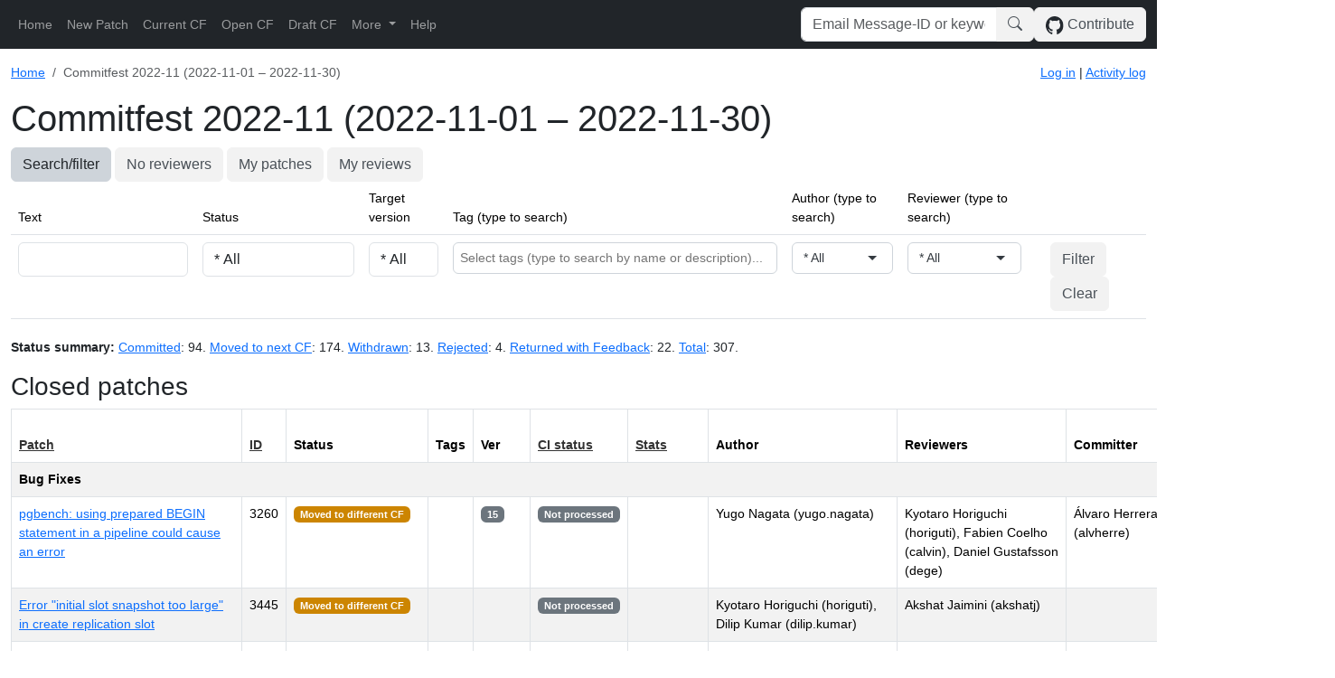

--- FILE ---
content_type: text/html; charset=utf-8
request_url: https://commitfest.postgresql.org/40/
body_size: 35939
content:



 <!DOCTYPE html>
 <html>
  <head>
   <title>Commitfest 2022-11 (2022-11-01 – 2022-11-30)</title>
   <link rel="stylesheet" href="/media/commitfest/css/jquery-ui.css" type="text/css">
   <link rel="stylesheet" href="/media/commitfest/css/bootstrap.css?v=5.3.7" />
   <link rel="stylesheet" href="/media/commitfest/css/bootstrap-icons.css" />
   <link rel="stylesheet" href="/media/commitfest/css/selectize.bootstrap5.css" />
   <link rel="stylesheet" href="/media/commitfest/css/commitfest.css?v=db56a324-c937-44ef-acf0-2a8df593aa3a" />
   <link rel="shortcut icon" href="/media/commitfest/favicon.ico" />
   
   
  </head>
  <body>
  <!-- Main Navigation -->
   <nav class="navbar navbar-expand-sm navbar-dark bg-dark mb-3">
    <div class="container-fluid">
     <button class="navbar-toggler" type="button" data-bs-toggle="collapse" data-bs-target="#mainNavbar" aria-controls="mainNavbar" aria-expanded="false" aria-label="Toggle navigation">
      <span class="navbar-toggler-icon"></span>
     </button>
     <div class="collapse navbar-collapse" id="mainNavbar">
      <div class="navbar-content-wrapper">
       <ul class="navbar-nav me-auto mb-2 mb-sm-0">
        <li class="nav-item">
         <a class="nav-link" href="/">Home</a>
        </li>
        <li class="nav-item">
         <a class="nav-link" href="/58/new/">New Patch</a>
        </li>
        <li class="nav-item">
         <a class="nav-link" href="/current/">Current CF</a>
        </li>
        <li class="nav-item">
         <a class="nav-link" href="/open/">Open CF</a>
        </li>
        <li class="nav-item">
         <a class="nav-link" href="/draft/">Draft CF</a>
        </li>
        <li class="nav-item dropdown">
         <a class="nav-link dropdown-toggle" href="#" id="moreDropdown" role="button" data-bs-toggle="dropdown" aria-expanded="false">
          More
         </a>
         <ul class="dropdown-menu" aria-labelledby="moreDropdown">
          <li><a class="dropdown-item" href="/activity/">Activity Log</a></li>
          <li><a class="dropdown-item" href="/commitfest_history/">All Commitfests</a></li>
         </ul>
        </li>
        <li class="nav-item">
         <a class="nav-link" href="/help/">Help</a>
        </li>
       </ul>
       <div class="navbar-actions d-flex gap-2 align-items-center">
        <form method="GET" action="/search/">
         <div class="input-group" style="width: 300px;">
          <input type="text" class="form-control" name="searchterm" placeholder="Email Message-ID or keywords">
          <button type="submit" class="btn btn-secondary">
           <i class="bi bi-search"></i>
          </button>
         </div>
        </form>
        <a class="btn btn-secondary" href="https://github.com/postgres/pgcommitfest" target="_blank"><img class="github-logo" src="/media/commitfest/github-mark.svg"/> Contribute</a>
       </div>
      </div>
     </div>
    </div>
   </nav>

   <div class="container-fluid">

    <nav aria-label="breadcrumb">
     <ol class="breadcrumb">
      
       <li class="breadcrumb-item"><a href="/">Home</a></li>
       
       <li class="breadcrumb-item active" aria-current="page">Commitfest 2022-11 (2022-11-01 – 2022-11-30)</li>
      
     </ol>
     <div class="float-end">
      
       <a href="/account/login/?next=/40/">Log in</a>
      
       | <a href="activity/">Activity log</a>
     </div>
    </nav>

    
     <h1>Commitfest 2022-11 (2022-11-01 – 2022-11-30)</h1>
    

    

    

 <button type="button" class="btn btn-secondary active" id="filterButton" onClick="togglePatchFilterButton('filterButton', 'collapseFilters')">Search/filter</button>
 <a class="btn btn-secondary" href="?reviewer=-2">No reviewers</a>
 <a class="btn btn-secondary" href="?author=-3">My patches</a>
 <a class="btn btn-secondary" href="?reviewer=-3">My reviews</a>
 
 
<div id="collapseFilters" class="collapse show">
 <form id="filterform" method="GET" action="." style="margin-bottom: 0px">
  <table class="table" style="margin-bottom: 0px">
   <thead>
    <tr>
     
      
       <td>Text</td>
      
     
      
       <td>Status</td>
      
     
      
       <td>Target version</td>
      
     
      
       <td>Tag (type to search)</td>
      
     
      
       <td>Author (type to search)</td>
      
     
      
       <td>Reviewer (type to search)</td>
      
     
      
       <td></td>
      
     
	    
     <td></td>
    </tr>
   </thead>
   <tbody>
    <tr>
     
      <td>
       <input type="text" name="text" maxlength="50" class="form-control" id="id_text">
      </td>
     
      <td>
       <select name="status" class="form-control" id="id_status">
  <option value="-1">* All</option>

  <option value="1">Needs review</option>

  <option value="2">Waiting on Author</option>

  <option value="3">Ready for Committer</option>

  <option value="4">Committed</option>

  <option value="5">Moved to different CF</option>

  <option value="6">Rejected</option>

  <option value="7">Returned with feedback</option>

  <option value="8">Withdrawn</option>

</select>
      </td>
     
      <td>
       <select name="targetversion" class="form-control" id="id_targetversion">
  <option value="-1">* All</option>

  <option value="-2">* None</option>

  <option value="1">stable</option>

  <option value="9">19</option>

  <option value="8">18</option>

  <option value="7">17</option>

  <option value="6">16</option>

  <option value="5">15</option>

  <option value="4">14</option>

  <option value="3">13</option>

  <option value="2">12</option>

</select>
      </td>
     
      <td>
       <select name="tag" id="id_tag" multiple>
  <option value="36">AIO</option>

  <option value="2">Backport</option>

  <option value="1">Bugfix</option>

  <option value="19">CI</option>

  <option value="17">Comments Only</option>

  <option value="27">dblink</option>

  <option value="38">Devtools</option>

  <option value="18">Docs Only</option>

  <option value="32">Extensions</option>

  <option value="33">Flakyfix</option>

  <option value="10">Good First Review</option>

  <option value="22">GUC</option>

  <option value="9">Help - Benchmarks</option>

  <option value="7">Help - Bikeshedding</option>

  <option value="8">Help - Docs</option>

  <option value="30">Help - Stuck Rebasing</option>

  <option value="6">Help - User Testing</option>

  <option value="11">libpq</option>

  <option value="14">Logical Replication</option>

  <option value="5">Missing Benchmarks</option>

  <option value="4">Missing Docs</option>

  <option value="3">Missing Tests</option>

  <option value="21">Monitoring</option>

  <option value="34">Multithreading</option>

  <option value="31">My First Patch</option>

  <option value="35">[oauth]</option>

  <option value="13">Performance</option>

  <option value="15">Physical Replication</option>

  <option value="25">PL/Perl</option>

  <option value="23">PL/pgSQL</option>

  <option value="24">PL/Python</option>

  <option value="26">PL/Tcl</option>

  <option value="28">postgres_fdw</option>

  <option value="12">psql</option>

  <option value="16">Refactoring Only</option>

  <option value="29">Security</option>

  <option value="20">Testing</option>

  <option value="37">Windows</option>

</select>
      </td>
     
      <td>
       <select name="author" class="input-medium" id="id_author">
  <option value="-1">* All</option>

  <option value="-2">* None</option>

  <option value="-3">* Yourself</option>

</select>
      </td>
     
      <td>
       <select name="reviewer" class="input-medium" id="id_reviewer">
  <option value="-1">* All</option>

  <option value="-2">* None</option>

  <option value="-3">* Yourself</option>

</select>
      </td>
     
      <td>
       <input type="hidden" name="sortkey" class="form-control" id="id_sortkey">
      </td>
     
     <td>
      <input type="submit" class="btn btn-secondary" value="Filter">
      <a class="btn btn-secondary" href=".">Clear</a>
     </td>
    </tr>
   </tbody>
  </table>
 </form>
</div>


 <p>
  <br/>
  <b>Status summary: </b><a href="?status=4">Committed</a>: 94. <a href="?status=5">Moved to next CF</a>: 174. <a href="?status=8">Withdrawn</a>: 13. <a href="?status=6">Rejected</a>: 4. <a href="?status=7">Returned with Feedback</a>: 22. <a href="?status=-1">Total</a>: 307. 
 </p>

 
  
   
   <h3>Closed patches</h3>
   <table class="table table-striped table-bordered table-hover">
    <thead>
     <tr>
      <th><a href="#" style="color:#333333;" onclick="return sortpatches(5);">Patch</a></th>
      <th><a href="#" style="color:#333333;" onclick="return sortpatches(4);">ID</a></th>
      <th>Status</th>
      <th>Tags</th>
      <th>Ver</th>
      <th><a href="#" style="color:#333333;" onclick="return sortpatches(7);">CI status</a></th>
      <th><a href="#" style="color:#333333;" onclick="return sortpatches(6);">Stats</a></th>
      <th>Author</th>
      <th>Reviewers</th>
      <th>Committer</th>
      <th><a href="#" style="color:#333333;" onclick="return sortpatches(3);">Num cfs</a></th>
      <th><a href="#" style="color:#333333;" onclick="return sortpatches(2);">Latest mail</a></th>
      
     </tr>
    </thead>
    <tbody>
  

  
   
    <tr><th colspan="12">Bug Fixes</th></tr>
   
  
  <tr>
   <td><a href="/patch/3260/">pgbench: using prepared BEGIN statement in a pipeline could cause an error</a></td>
   <td>3260</td>
   <td><span class="badge bg-warning">Moved to different CF</span></td>
   <td style="width: min-content;">
    
   </td>
   <td><span class="badge bg-secondary">15</span></td>
   <td class="cfbot-summary">
    
     
      <span class="badge bg-secondary">Not processed</span>
     
     </td>
     <td>
      
     </td>
    
    <td>Yugo Nagata (yugo.nagata)</td>
    <td>Kyotaro Horiguchi (horiguti), Fabien Coelho (calvin), Daniel Gustafsson (dege)</td>
    <td>Álvaro Herrera (alvherre)</td>
    <td>9</td>
    <td style="white-space: nowrap;" title="2023-02-21 16:32:49">2 years ago</td>
    
   </tr>
   
 
  

  
   
  
  <tr>
   <td><a href="/patch/3445/">Error &quot;initial slot snapshot too large&quot; in create replication slot</a></td>
   <td>3445</td>
   <td><span class="badge bg-warning">Moved to different CF</span></td>
   <td style="width: min-content;">
    
   </td>
   <td></td>
   <td class="cfbot-summary">
    
     
      <span class="badge bg-secondary">Not processed</span>
     
     </td>
     <td>
      
     </td>
    
    <td>Kyotaro Horiguchi (horiguti), Dilip Kumar (dilip.kumar)</td>
    <td>Akshat Jaimini (akshatj)</td>
    <td></td>
    <td>11</td>
    <td style="white-space: nowrap;" title="2024-01-16 14:15:28">2 years ago</td>
    
   </tr>
   
 
  

  
   
  
  <tr>
   <td><a href="/patch/3583/">Fix checkpointer sync request queue problems</a></td>
   <td>3583</td>
   <td><span class="badge bg-danger">Withdrawn</span></td>
   <td style="width: min-content;">
    
   </td>
   <td></td>
   <td class="cfbot-summary">
    
     
      <span class="badge bg-secondary">Not processed</span>
     
     </td>
     <td>
      
     </td>
    
    <td>Thomas Munro (macdice)</td>
    <td></td>
    <td></td>
    <td>3</td>
    <td style="white-space: nowrap;" title="2022-03-16 03:04:30">3 years ago</td>
    
   </tr>
   
 
  

  
   
  
  <tr>
   <td><a href="/patch/3590/">Nonreplayable XLog records by means of overflows and &gt;MaxAllocSize lengths</a></td>
   <td>3590</td>
   <td><span class="badge bg-danger">Returned with feedback</span></td>
   <td style="width: min-content;">
    
   </td>
   <td><span class="badge bg-secondary">stable</span></td>
   <td class="cfbot-summary">
    
     
      <span class="badge bg-secondary">Not processed</span>
     
     </td>
     <td>
      
     </td>
    
    <td>Matthias van de Meent (mmeent)</td>
    <td>Michael Paquier (michael-kun)</td>
    <td>Michael Paquier (michael-kun)</td>
    <td>3</td>
    <td style="white-space: nowrap;" title="2023-04-09 23:31:21">2 years ago</td>
    
   </tr>
   
 
  

  
   
  
  <tr>
   <td><a href="/patch/3598/">Remove pgwin32_is_junction(), add lstat() for Windows</a></td>
   <td>3598</td>
   <td><span class="badge bg-success">Committed</span></td>
   <td style="width: min-content;">
    
   </td>
   <td></td>
   <td class="cfbot-summary">
    
     
      <span class="badge bg-secondary">Not processed</span>
     
     </td>
     <td>
      
     </td>
    
    <td>Thomas Munro (macdice)</td>
    <td></td>
    <td>Thomas Munro (macdice)</td>
    <td>3</td>
    <td style="white-space: nowrap;" title="2022-10-12 04:05:18">3 years ago</td>
    
   </tr>
   
 
  

  
   
  
  <tr>
   <td><a href="/patch/3607/">Fix dsa_free() to re-bin segment</a></td>
   <td>3607</td>
   <td><span class="badge bg-warning">Moved to different CF</span></td>
   <td style="width: min-content;">
    
   </td>
   <td></td>
   <td class="cfbot-summary">
    
     
      <span class="badge bg-secondary">Not processed</span>
     
     </td>
     <td>
      
     </td>
    
    <td>Dongming Liu (inferyes)</td>
    <td>clundro infdahai (infdahai.outlook.com)</td>
    <td>Thomas Munro (macdice)</td>
    <td>6</td>
    <td style="white-space: nowrap;" title="2023-07-04 04:22:40">2 years ago</td>
    
   </tr>
   
 
  

  
   
  
  <tr>
   <td><a href="/patch/3615/">Fix recovery conflict SIGUSR1 handling</a></td>
   <td>3615</td>
   <td><span class="badge bg-warning">Moved to different CF</span></td>
   <td style="width: min-content;">
    
   </td>
   <td></td>
   <td class="cfbot-summary">
    
     
      <span class="badge bg-secondary">Not processed</span>
     
     </td>
     <td>
      
     </td>
    
    <td>Thomas Munro (macdice)</td>
    <td>Michael Paquier (michael-kun), KARAM MOORE (global)</td>
    <td>Thomas Munro (macdice)</td>
    <td>7</td>
    <td style="white-space: nowrap;" title="2023-08-05 02:53:09">2 years ago</td>
    
   </tr>
   
 
  

  
   
  
  <tr>
   <td><a href="/patch/3623/">Data is copied twice when specifying both child and parent table in publication</a></td>
   <td>3623</td>
   <td><span class="badge bg-warning">Moved to different CF</span></td>
   <td style="width: min-content;">
    
   </td>
   <td></td>
   <td class="cfbot-summary">
    
     
      <span class="badge bg-secondary">Not processed</span>
     
     </td>
     <td>
      
     </td>
    
    <td>wei wang (wangwei), Yu Shi (shiy.fnst)</td>
    <td>Amit Kapila (amitkapila), Takamichi Osumi (tatatappp), vigneshwaran C (vignesh.postgres), Zhijie Hou (houzj)</td>
    <td>Amit Kapila (amitkapila)</td>
    <td>5</td>
    <td style="white-space: nowrap;" title="2023-03-31 23:05:37">2 years ago</td>
    
   </tr>
   
 
  

  
   
  
  <tr>
   <td><a href="/patch/3662/">Fix assertion failure with barriers in parallel hash join</a></td>
   <td>3662</td>
   <td><span class="badge bg-warning">Moved to different CF</span></td>
   <td style="width: min-content;">
    
   </td>
   <td><span class="badge bg-secondary">stable</span></td>
   <td class="cfbot-summary">
    
     
      <span class="badge bg-secondary">Not processed</span>
     
     </td>
     <td>
      
     </td>
    
    <td>Thomas Munro (macdice), Melanie Plageman (melanieplageman)</td>
    <td>David Geier (geidav)</td>
    <td>Thomas Munro (macdice)</td>
    <td>5</td>
    <td style="white-space: nowrap;" title="2023-03-21 02:25:04">2 years ago</td>
    
   </tr>
   
 
  

  
   
  
  <tr>
   <td><a href="/patch/3670/">pg_rewind: warn when checkpoint hasn&#x27;t happened after promotion</a></td>
   <td>3670</td>
   <td><span class="badge bg-warning">Moved to different CF</span></td>
   <td style="width: min-content;">
    
   </td>
   <td></td>
   <td class="cfbot-summary">
    
     
      <span class="badge bg-secondary">Not processed</span>
     
     </td>
     <td>
      
     </td>
    
    <td>James Coleman (jcole1989)</td>
    <td>Keisuke Kuroda (kiskk)</td>
    <td>Heikki Linnakangas (heikki)</td>
    <td>5</td>
    <td style="white-space: nowrap;" title="2023-02-28 12:37:53">2 years ago</td>
    
   </tr>
   
 
  

  
   
  
  <tr>
   <td><a href="/patch/3739/">pg_visibility&#x27;s pg_check_visible() yields false positive when working in parallel with autovacuum</a></td>
   <td>3739</td>
   <td><span class="badge bg-warning">Moved to different CF</span></td>
   <td style="width: min-content;">
    
   </td>
   <td><span class="badge bg-secondary">17</span></td>
   <td class="cfbot-summary">
    
     
      <span class="badge bg-secondary">Not processed</span>
     
     </td>
     <td>
      
     </td>
    
    <td>Daniel Shelepanov (dshelepanov)</td>
    <td></td>
    <td>Alexander Korotkov (smagen)</td>
    <td>6</td>
    <td style="white-space: nowrap;" title="2024-03-12 12:10:59">1 year ago</td>
    
   </tr>
   
 
  

  
   
  
  <tr>
   <td><a href="/patch/3760/">pg_stat_activity: avoid showing state=active with wait_event=ClientRead</a></td>
   <td>3760</td>
   <td><span class="badge bg-danger">Returned with feedback</span></td>
   <td style="width: min-content;">
    
   </td>
   <td><span class="badge bg-secondary">stable</span></td>
   <td class="cfbot-summary">
    
     
      <span class="badge bg-secondary">Not processed</span>
     
     </td>
     <td>
      
     </td>
    
    <td>Yura Sokolov (funny_falcon), Mikhail Zhilin (mizhka-at-pgpro)</td>
    <td>Justin Pryzby (justinpryzby), kamal priya (kamalp)</td>
    <td></td>
    <td>2</td>
    <td style="white-space: nowrap;" title="2022-07-09 00:02:53">3 years ago</td>
    
   </tr>
   
 
  

  
   
  
  <tr>
   <td><a href="/patch/3796/">Fix GIN indexes cost estimation</a></td>
   <td>3796</td>
   <td><span class="badge bg-warning">Moved to different CF</span></td>
   <td style="width: min-content;">
    
   </td>
   <td><span class="badge bg-secondary">16</span></td>
   <td class="cfbot-summary">
    
     
      <span class="badge bg-secondary">Not processed</span>
     
     </td>
     <td>
      
     </td>
    
    <td>Ronan Dunklau (rdunklau)</td>
    <td>Tom Lane (tgl), Alexander Korotkov (smagen)</td>
    <td>Alexander Korotkov (smagen)</td>
    <td>3</td>
    <td style="white-space: nowrap;" title="2023-01-08 19:53:00">3 years ago</td>
    
   </tr>
   
 
  

  
   
  
  <tr>
   <td><a href="/patch/3811/">pg_get_constraintdef: Schema qualify foreign tables unless pretty printing is enabled</a></td>
   <td>3811</td>
   <td><span class="badge bg-danger">Returned with feedback</span></td>
   <td style="width: min-content;">
    
   </td>
   <td><span class="badge bg-secondary">16</span></td>
   <td class="cfbot-summary">
    
     
      <span class="badge bg-secondary">Not processed</span>
     
     </td>
     <td>
      
     </td>
    
    <td>Lukas Fittl (lfittl)</td>
    <td></td>
    <td></td>
    <td>2</td>
    <td style="white-space: nowrap;" title="2022-11-30 06:56:36">3 years ago</td>
    
   </tr>
   
 
  

  
   
  
  <tr>
   <td><a href="/patch/3828/">[BUG] Logical replica crash if there was an error in a function.</a></td>
   <td>3828</td>
   <td><span class="badge bg-success">Committed</span></td>
   <td style="width: min-content;">
    
   </td>
   <td></td>
   <td class="cfbot-summary">
    
     
      <span class="badge bg-secondary">Not processed</span>
     
     </td>
     <td>
      
     </td>
    
    <td>Maxim Orlov (m.orlov), Anton Melnikov (antonmel)</td>
    <td>Tom Lane (tgl)</td>
    <td>Tom Lane (tgl)</td>
    <td>2</td>
    <td style="white-space: nowrap;" title="2023-04-06 10:24:21">2 years ago</td>
    
   </tr>
   
 
  

  
   
  
  <tr>
   <td><a href="/patch/3842/">Fix alter subscription concurrency errors</a></td>
   <td>3842</td>
   <td><span class="badge bg-warning">Moved to different CF</span></td>
   <td style="width: min-content;">
    
   </td>
   <td><span class="badge bg-secondary">16</span></td>
   <td class="cfbot-summary">
    
     
      <span class="badge bg-secondary">Not processed</span>
     
     </td>
     <td>
      
     </td>
    
    <td>Jelte Fennema-Nio (jeltef)</td>
    <td></td>
    <td></td>
    <td>4</td>
    <td style="white-space: nowrap;" title="2023-03-20 21:54:30">2 years ago</td>
    
   </tr>
   
 
  

  
   
  
  <tr>
   <td><a href="/patch/3874/">pg_rewind WAL deletion pitfall</a></td>
   <td>3874</td>
   <td><span class="badge bg-warning">Moved to different CF</span></td>
   <td style="width: min-content;">
    
   </td>
   <td></td>
   <td class="cfbot-summary">
    
     
      <span class="badge bg-secondary">Not processed</span>
     
     </td>
     <td>
      
     </td>
    
    <td>Alexander Kukushkin (cyberdem0n), Polina Bungina (hughcapet)</td>
    <td>Kyotaro Horiguchi (horiguti), Atsushi Torikoshi (atsushitorikoshi), moro dream (morod)</td>
    <td>Álvaro Herrera (alvherre)</td>
    <td>12</td>
    <td style="white-space: nowrap;" title="2024-11-21 16:51:39">1 year ago</td>
    
   </tr>
   
 
  

  
   
  
  <tr>
   <td><a href="/patch/3880/">Issue in GIN fast-insert: XLogBeginInsert + Read/LockBuffer ordering</a></td>
   <td>3880</td>
   <td><span class="badge bg-success">Committed</span></td>
   <td style="width: min-content;">
    
   </td>
   <td></td>
   <td class="cfbot-summary">
    
     
      <span class="badge bg-secondary">Not processed</span>
     
     </td>
     <td>
      
     </td>
    
    <td>Matthias van de Meent (mmeent)</td>
    <td>Mingli Zhang (zml)</td>
    <td>Michael Paquier (michael-kun)</td>
    <td>1</td>
    <td style="white-space: nowrap;" title="2022-10-26 00:43:53">3 years ago</td>
    
   </tr>
   
 
  

  
   
  
  <tr>
   <td><a href="/patch/3883/">Fix typo with isnan test (src/backend/utils/adt/geo_ops.c)</a></td>
   <td>3883</td>
   <td><span class="badge bg-success">Committed</span></td>
   <td style="width: min-content;">
    
   </td>
   <td><span class="badge bg-secondary">16</span></td>
   <td class="cfbot-summary">
    
     
      <span class="badge bg-secondary">Not processed</span>
     
     </td>
     <td>
      
     </td>
    
    <td>Ranier Vilela (raniervilela)</td>
    <td>Daniel Gustafsson (d_gustafsson)</td>
    <td>Daniel Gustafsson (d_gustafsson)</td>
    <td>1</td>
    <td style="white-space: nowrap;" title="2022-09-12 11:14:21">3 years ago</td>
    
   </tr>
   
 
  

  
   
  
  <tr>
   <td><a href="/patch/3898/">Error for WITH options on partitioned tables</a></td>
   <td>3898</td>
   <td><span class="badge bg-success">Committed</span></td>
   <td style="width: min-content;">
    
   </td>
   <td></td>
   <td class="cfbot-summary">
    
     
      <span class="badge bg-secondary">Not processed</span>
     
     </td>
     <td>
      
     </td>
    
    <td>Simon Riggs (simon)</td>
    <td></td>
    <td>Tom Lane (tgl)</td>
    <td>1</td>
    <td style="white-space: nowrap;" title="2022-11-09 17:33:19">3 years ago</td>
    
   </tr>
   
 
  

  
   
  
  <tr>
   <td><a href="/patch/3918/">Crash of logical replica with trigger</a></td>
   <td>3918</td>
   <td><span class="badge bg-success">Committed</span></td>
   <td style="width: min-content;">
    
   </td>
   <td></td>
   <td class="cfbot-summary">
    
     
      <span class="badge bg-secondary">Not processed</span>
     
     </td>
     <td>
      
     </td>
    
    <td>Masahiko Sawada (masahikosawada)</td>
    <td>Tom Lane (tgl)</td>
    <td>Tom Lane (tgl)</td>
    <td>2</td>
    <td style="white-space: nowrap;" title="2023-04-06 10:24:21">2 years ago</td>
    
   </tr>
   
 
  

  
   
  
  <tr>
   <td><a href="/patch/3923/">Fix overwrite of successive result sets with psql&#x27;s &lt;query&gt; \g fname</a></td>
   <td>3923</td>
   <td><span class="badge bg-success">Committed</span></td>
   <td style="width: min-content;">
    
   </td>
   <td><span class="badge bg-secondary">15</span></td>
   <td class="cfbot-summary">
    
     
      <span class="badge bg-secondary">Not processed</span>
     
     </td>
     <td>
      
     </td>
    
    <td>Daniel Vérité (danielverite)</td>
    <td></td>
    <td>Tom Lane (tgl)</td>
    <td>1</td>
    <td style="white-space: nowrap;" title="2022-11-01 12:43:03">3 years ago</td>
    
   </tr>
   
 
  

  
   
  
  <tr>
   <td><a href="/patch/3936/">Make ON_ERROR_STOP stop on shell script failure</a></td>
   <td>3936</td>
   <td><span class="badge bg-warning">Moved to different CF</span></td>
   <td style="width: min-content;">
    
   </td>
   <td></td>
   <td class="cfbot-summary">
    
     
      <span class="badge bg-secondary">Not processed</span>
     
     </td>
     <td>
      
     </td>
    
    <td>Tatsuhiro Nakamori (tatsu)</td>
    <td>Fujii Masao (masaofujii)</td>
    <td></td>
    <td>4</td>
    <td style="white-space: nowrap;" title="2023-07-06 09:57:07">2 years ago</td>
    
   </tr>
   
 
  

  
   
  
  <tr>
   <td><a href="/patch/3938/">Reset single-row processing mode at end of pipeline commands queue</a></td>
   <td>3938</td>
   <td><span class="badge bg-success">Committed</span></td>
   <td style="width: min-content;">
    
   </td>
   <td></td>
   <td class="cfbot-summary">
    
     
      <span class="badge bg-secondary">Not processed</span>
     
     </td>
     <td>
      
     </td>
    
    <td>Denis Laxalde (dlax)</td>
    <td></td>
    <td>Álvaro Herrera (alvherre)</td>
    <td>1</td>
    <td style="white-space: nowrap;" title="2022-10-14 17:34:58">3 years ago</td>
    
   </tr>
   
 
  

  
   
  
  <tr>
   <td><a href="/patch/3940/">Harden pmsignal.c</a></td>
   <td>3940</td>
   <td><span class="badge bg-success">Committed</span></td>
   <td style="width: min-content;">
    
   </td>
   <td><span class="badge bg-secondary">stable</span></td>
   <td class="cfbot-summary">
    
     
      <span class="badge bg-secondary">Not processed</span>
     
     </td>
     <td>
      
     </td>
    
    <td>Tom Lane (tgl)</td>
    <td></td>
    <td>Tom Lane (tgl)</td>
    <td>1</td>
    <td style="white-space: nowrap;" title="2022-10-08 17:44:41">3 years ago</td>
    
   </tr>
   
 
  

  
   
  
  <tr>
   <td><a href="/patch/3948/">fix thinko in basic_archive</a></td>
   <td>3948</td>
   <td><span class="badge bg-success">Committed</span></td>
   <td style="width: min-content;">
    
   </td>
   <td><span class="badge bg-secondary">stable</span></td>
   <td class="cfbot-summary">
    
     
      <span class="badge bg-secondary">Not processed</span>
     
     </td>
     <td>
      
     </td>
    
    <td>Nathan Bossart (bossartn)</td>
    <td>Bharath Rupireddy (bharathrupireddy)</td>
    <td>Michael Paquier (michael-kun)</td>
    <td>1</td>
    <td style="white-space: nowrap;" title="2022-11-09 09:17:11">3 years ago</td>
    
   </tr>
   
 
  

  
   
  
  <tr>
   <td><a href="/patch/3950/">fix archive module shutdown callback</a></td>
   <td>3950</td>
   <td><span class="badge bg-success">Committed</span></td>
   <td style="width: min-content;">
    
   </td>
   <td></td>
   <td class="cfbot-summary">
    
     
      <span class="badge bg-secondary">Not processed</span>
     
     </td>
     <td>
      
     </td>
    
    <td>Nathan Bossart (bossartn)</td>
    <td>Michael Paquier (michael-kun), Bharath Rupireddy (bharathrupireddy)</td>
    <td>Michael Paquier (michael-kun)</td>
    <td>1</td>
    <td style="white-space: nowrap;" title="2022-10-19 05:22:04">3 years ago</td>
    
   </tr>
   
 
  

  
   
  
  <tr>
   <td><a href="/patch/3954/">cross-platform pg_basebackup</a></td>
   <td>3954</td>
   <td><span class="badge bg-success">Committed</span></td>
   <td style="width: min-content;">
    
   </td>
   <td></td>
   <td class="cfbot-summary">
    
     
      <span class="badge bg-secondary">Not processed</span>
     
     </td>
     <td>
      
     </td>
    
    <td>Robert Haas (rhaas)</td>
    <td></td>
    <td>Robert Haas (rhaas)</td>
    <td>1</td>
    <td style="white-space: nowrap;" title="2022-10-28 16:07:13">3 years ago</td>
    
   </tr>
   
 
  

  
   
  
  <tr>
   <td><a href="/patch/3966/">Fix bogus error emitted by pg_recvlogical when interrupted</a></td>
   <td>3966</td>
   <td><span class="badge bg-warning">Moved to different CF</span></td>
   <td style="width: min-content;">
    
   </td>
   <td></td>
   <td class="cfbot-summary">
    
     
      <span class="badge bg-secondary">Not processed</span>
     
     </td>
     <td>
      
     </td>
    
    <td>Bharath Rupireddy (bharathrupireddy)</td>
    <td>Michael Paquier (michael-kun), Tristan Partin (tristan957)</td>
    <td>Michael Paquier (michael-kun)</td>
    <td>4</td>
    <td style="white-space: nowrap;" title="2023-07-20 01:25:08">2 years ago</td>
    
   </tr>
   
 
  

  
   
  
  <tr>
   <td><a href="/patch/3976/">Fix order of checking ICU options in initdb and create database</a></td>
   <td>3976</td>
   <td><span class="badge bg-warning">Moved to different CF</span></td>
   <td style="width: min-content;">
    
   </td>
   <td><span class="badge bg-secondary">15</span></td>
   <td class="cfbot-summary">
    
     
      <span class="badge bg-secondary">Not processed</span>
     
     </td>
     <td>
      
     </td>
    
    <td>Marina Polyakova (whipping.top1991)</td>
    <td>José Villanova (azlev)</td>
    <td></td>
    <td>4</td>
    <td style="white-space: nowrap;" title="2023-07-06 08:33:36">2 years ago</td>
    
   </tr>
   
 
  

  
   
  
  <tr>
   <td><a href="/patch/3979/">Check return value of pclose() correctly</a></td>
   <td>3979</td>
   <td><span class="badge bg-success">Committed</span></td>
   <td style="width: min-content;">
    
   </td>
   <td></td>
   <td class="cfbot-summary">
    
     
      <span class="badge bg-secondary">Not processed</span>
     
     </td>
     <td>
      
     </td>
    
    <td>Peter Eisentraut (petere)</td>
    <td>Ankit Kumar Pandey (ankitkpandey)</td>
    <td>Peter Eisentraut (petere)</td>
    <td>1</td>
    <td style="white-space: nowrap;" title="2022-11-15 14:52:54">3 years ago</td>
    
   </tr>
   
 
  

  
   
  
  <tr>
   <td><a href="/patch/3981/">Error for row-level triggers with transition tables on partitioned tables</a></td>
   <td>3981</td>
   <td><span class="badge bg-success">Committed</span></td>
   <td style="width: min-content;">
    
   </td>
   <td></td>
   <td class="cfbot-summary">
    
     
      <span class="badge bg-secondary">Not processed</span>
     
     </td>
     <td>
      
     </td>
    
    <td>Etsuro Fujita (efujita)</td>
    <td>Tom Lane (tgl)</td>
    <td>Etsuro Fujita (efujita)</td>
    <td>1</td>
    <td style="white-space: nowrap;" title="2022-11-04 10:45:45">3 years ago</td>
    
   </tr>
   
 
  

  
   
  
  <tr>
   <td><a href="/patch/3989/">Segfault on logical replication to partitioned table with foreign children</a></td>
   <td>3989</td>
   <td><span class="badge bg-success">Committed</span></td>
   <td style="width: min-content;">
    
   </td>
   <td></td>
   <td class="cfbot-summary">
    
     
      <span class="badge bg-secondary">Not processed</span>
     
     </td>
     <td>
      
     </td>
    
    <td>Ilya Gladyshev (qoops)</td>
    <td></td>
    <td>Tom Lane (tgl)</td>
    <td>1</td>
    <td style="white-space: nowrap;" title="2022-11-03 08:45:08">3 years ago</td>
    
   </tr>
   
 
  

  
   
  
  <tr>
   <td><a href="/patch/4001/">pg15 inherited stats expressions: cache lookup failed for statistics object</a></td>
   <td>4001</td>
   <td><span class="badge bg-success">Committed</span></td>
   <td style="width: min-content;">
    
   </td>
   <td><span class="badge bg-secondary">15</span></td>
   <td class="cfbot-summary">
    
     
      <span class="badge bg-secondary">Not processed</span>
     
     </td>
     <td>
      
     </td>
    
    <td>Richard Guo (richardguo)</td>
    <td>Justin Pryzby (justinpryzby)</td>
    <td>Tom Lane (tgl)</td>
    <td>1</td>
    <td style="white-space: nowrap;" title="2022-11-02 18:10:17">3 years ago</td>
    
   </tr>
   
 
  

  
   
    <tr><th colspan="12">Clients</th></tr>
   
  
  <tr>
   <td><a href="/patch/2573/">pg_dump - read data for some options from external file</a></td>
   <td>2573</td>
   <td><span class="badge bg-warning">Moved to different CF</span></td>
   <td style="width: min-content;">
    
   </td>
   <td></td>
   <td class="cfbot-summary">
    
     
      <span class="badge bg-secondary">Not processed</span>
     
     </td>
     <td>
      
     </td>
    
    <td>Pavel Stehule (okbobcz)</td>
    <td>Daniel Gustafsson (d_gustafsson), Julien Rouhaud (rjuju), Justin Pryzby (justinpryzby), Виктория Шепард (shepard-v)</td>
    <td>Daniel Gustafsson (d_gustafsson)</td>
    <td>18</td>
    <td style="white-space: nowrap;" title="2023-11-30 15:45:26">2 years ago</td>
    
   </tr>
   
 
  

  
   
  
  <tr>
   <td><a href="/patch/3511/">Add non-blocking version of PQcancel</a></td>
   <td>3511</td>
   <td><span class="badge bg-warning">Moved to different CF</span></td>
   <td style="width: min-content;">
    
   </td>
   <td><span class="badge bg-secondary">17</span></td>
   <td class="cfbot-summary">
    
     
      <span class="badge bg-secondary">Not processed</span>
     
     </td>
     <td>
      
     </td>
    
    <td>Jelte Fennema-Nio (jeltef)</td>
    <td>Denis Laxalde (dlax)</td>
    <td>Álvaro Herrera (alvherre)</td>
    <td>11</td>
    <td style="white-space: nowrap;" title="2024-12-23 20:15:40">1 year ago</td>
    
   </tr>
   
 
  

  
   
  
  <tr>
   <td><a href="/patch/3571/">Add LZ4 compression in pg_dump</a></td>
   <td>3571</td>
   <td><span class="badge bg-warning">Moved to different CF</span></td>
   <td style="width: min-content;">
    
   </td>
   <td><span class="badge bg-secondary">16</span></td>
   <td class="cfbot-summary">
    
     
      <span class="badge bg-secondary">Not processed</span>
     
     </td>
     <td>
      
     </td>
    
    <td>Georgios Kokolatos (gkokolatos), Rachel Heaton (rheaton)</td>
    <td>Tomas Vondra (fuzzycz), Justin Pryzby (justinpryzby), Yu Shi (shiy.fnst)</td>
    <td>Tomas Vondra (fuzzycz)</td>
    <td>6</td>
    <td style="white-space: nowrap;" title="2023-03-31 23:34:16">2 years ago</td>
    
   </tr>
   
 
  

  
   
  
  <tr>
   <td><a href="/patch/3679/">Support load balancing in libpq</a></td>
   <td>3679</td>
   <td><span class="badge bg-warning">Moved to different CF</span></td>
   <td style="width: min-content;">
    
   </td>
   <td><span class="badge bg-secondary">16</span></td>
   <td class="cfbot-summary">
    
     
      <span class="badge bg-secondary">Not processed</span>
     
     </td>
     <td>
      
     </td>
    
    <td>Jelte Fennema-Nio (jeltef)</td>
    <td>Daniel Gustafsson (d_gustafsson), Andrey Borodin (x4m), Michael Banck (mbanck)</td>
    <td>Daniel Gustafsson (d_gustafsson)</td>
    <td>5</td>
    <td style="white-space: nowrap;" title="2023-03-30 09:49:11">2 years ago</td>
    
   </tr>
   
 
  

  
   
  
  <tr>
   <td><a href="/patch/3942/">Fix tab completion for GRANT/REVOKE</a></td>
   <td>3942</td>
   <td><span class="badge bg-success">Committed</span></td>
   <td style="width: min-content;">
    
   </td>
   <td></td>
   <td class="cfbot-summary">
    
     
      <span class="badge bg-secondary">Not processed</span>
     
     </td>
     <td>
      
     </td>
    
    <td>Yu Shi (shiy.fnst)</td>
    <td>Kyotaro Horiguchi (horiguti), Peter Smith (smithpb)</td>
    <td>Michael Paquier (michael-kun)</td>
    <td>1</td>
    <td style="white-space: nowrap;" title="2022-11-18 02:27:41">3 years ago</td>
    
   </tr>
   
 
  

  
   
  
  <tr>
   <td><a href="/patch/3947/">Tab completion for identity columns in ALTER TABLE</a></td>
   <td>3947</td>
   <td><span class="badge bg-success">Committed</span></td>
   <td style="width: min-content;">
    
   </td>
   <td></td>
   <td class="cfbot-summary">
    
     
      <span class="badge bg-secondary">Not processed</span>
     
     </td>
     <td>
      
     </td>
    
    <td>Dagfinn Ilmari Mannsåker (ilmari)</td>
    <td>Peter Eisentraut (petere)</td>
    <td>Peter Eisentraut (petere)</td>
    <td>1</td>
    <td style="white-space: nowrap;" title="2022-11-01 11:29:21">3 years ago</td>
    
   </tr>
   
 
  

  
   
  
  <tr>
   <td><a href="/patch/3968/">libpq support for NegotiateProtocolVersion</a></td>
   <td>3968</td>
   <td><span class="badge bg-success">Committed</span></td>
   <td style="width: min-content;">
    
   </td>
   <td></td>
   <td class="cfbot-summary">
    
     
      <span class="badge bg-secondary">Not processed</span>
     
     </td>
     <td>
      
     </td>
    
    <td>Peter Eisentraut (petere)</td>
    <td>Jacob Champion (jchampion)</td>
    <td>Peter Eisentraut (petere)</td>
    <td>1</td>
    <td style="white-space: nowrap;" title="2022-11-17 15:00:11">3 years ago</td>
    
   </tr>
   
 
  

  
   
  
  <tr>
   <td><a href="/patch/3972/">[patch] Have psql&#x27;s \d+ indicate foreign partitions</a></td>
   <td>3972</td>
   <td><span class="badge bg-success">Committed</span></td>
   <td style="width: min-content;">
    
   </td>
   <td><span class="badge bg-secondary">16</span></td>
   <td class="cfbot-summary">
    
     
      <span class="badge bg-secondary">Not processed</span>
     
     </td>
     <td>
      
     </td>
    
    <td>Ian Barwick (barwick)</td>
    <td></td>
    <td>Michael Paquier (michael-kun)</td>
    <td>1</td>
    <td style="white-space: nowrap;" title="2022-11-09 05:06:14">3 years ago</td>
    
   </tr>
   
 
  

  
   
  
  <tr>
   <td><a href="/patch/3974/">psql: Add command to use extended query protocol</a></td>
   <td>3974</td>
   <td><span class="badge bg-success">Committed</span></td>
   <td style="width: min-content;">
    
   </td>
   <td></td>
   <td class="cfbot-summary">
    
     
      <span class="badge bg-secondary">Not processed</span>
     
     </td>
     <td>
      
     </td>
    
    <td>Peter Eisentraut (petere)</td>
    <td>Corey Huinker (coreyh)</td>
    <td>Peter Eisentraut (petere)</td>
    <td>1</td>
    <td style="white-space: nowrap;" title="2022-11-22 15:51:27">3 years ago</td>
    
   </tr>
   
 
  

  
   
  
  <tr>
   <td><a href="/patch/3990/">Use the system CA pool for certificate verification</a></td>
   <td>3990</td>
   <td><span class="badge bg-warning">Moved to different CF</span></td>
   <td style="width: min-content;">
    
   </td>
   <td><span class="badge bg-secondary">16</span></td>
   <td class="cfbot-summary">
    
     
      <span class="badge bg-secondary">Not processed</span>
     
     </td>
     <td>
      
     </td>
    
    <td>Jacob Champion (jchampion), Thomas Habets (habets)</td>
    <td>Jelte Fennema-Nio (jeltef)</td>
    <td>Daniel Gustafsson (d_gustafsson)</td>
    <td>3</td>
    <td style="white-space: nowrap;" title="2023-04-05 21:29:44">2 years ago</td>
    
   </tr>
   
 
  

  
   
    <tr><th colspan="12">Code Comments</th></tr>
   
  
  <tr>
   <td><a href="/patch/3881/">Add a missing comment for PGPROC.pgprocno</a></td>
   <td>3881</td>
   <td><span class="badge bg-success">Committed</span></td>
   <td style="width: min-content;">
    
   </td>
   <td><span class="badge bg-secondary">16</span></td>
   <td class="cfbot-summary">
    
     
      <span class="badge bg-secondary">Not processed</span>
     
     </td>
     <td>
      
     </td>
    
    <td>Aleksander Alekseev (a.alekseev)</td>
    <td></td>
    <td>Bruce Momjian (bmomjian)</td>
    <td>1</td>
    <td style="white-space: nowrap;" title="2022-10-11 17:08:31">3 years ago</td>
    
   </tr>
   
 
  

  
   
  
  <tr>
   <td><a href="/patch/3921/">Add more comments on PreventInTransactionBlock</a></td>
   <td>3921</td>
   <td><span class="badge bg-warning">Moved to different CF</span></td>
   <td style="width: min-content;">
    
   </td>
   <td></td>
   <td class="cfbot-summary">
    
     
      <span class="badge bg-secondary">Not processed</span>
     
     </td>
     <td>
      
     </td>
    
    <td>Yugo Nagata (yugo.nagata)</td>
    <td>Tom Lane (tgl)</td>
    <td>Tom Lane (tgl)</td>
    <td>2</td>
    <td style="white-space: nowrap;" title="2022-12-13 19:26:58">3 years ago</td>
    
   </tr>
   
 
  

  
   
  
  <tr>
   <td><a href="/patch/3971/">Fix GetWALAvailability function code comments for WALAVAIL_REMOVED return value</a></td>
   <td>3971</td>
   <td><span class="badge bg-warning">Moved to different CF</span></td>
   <td style="width: min-content;">
    
   </td>
   <td></td>
   <td class="cfbot-summary">
    
     
      <span class="badge bg-secondary">Not processed</span>
     
     </td>
     <td>
      
     </td>
    
    <td>sirisha chamarthi (sirishac)</td>
    <td></td>
    <td>Tom Lane (tgl)</td>
    <td>2</td>
    <td style="white-space: nowrap;" title="2023-01-24 00:47:47">2 years ago</td>
    
   </tr>
   
 
  

  
   
    <tr><th colspan="12">Documentation</th></tr>
   
  
  <tr>
   <td><a href="/patch/3568/">doc: PQexecParams binary handling example for REAL data type</a></td>
   <td>3568</td>
   <td><span class="badge bg-warning">Moved to different CF</span></td>
   <td style="width: min-content;">
    
   </td>
   <td></td>
   <td class="cfbot-summary">
    
     
      <span class="badge bg-secondary">Not processed</span>
     
     </td>
     <td>
      
     </td>
    
    <td>Mark Wong (markwkm)</td>
    <td></td>
    <td></td>
    <td>6</td>
    <td style="white-space: nowrap;" title="2023-07-04 07:29:01">2 years ago</td>
    
   </tr>
   
 
  

  
   
  
  <tr>
   <td><a href="/patch/3694/">Fix description of how the default user name is chosen</a></td>
   <td>3694</td>
   <td><span class="badge bg-success">Committed</span></td>
   <td style="width: min-content;">
    
   </td>
   <td></td>
   <td class="cfbot-summary">
    
     
      <span class="badge bg-secondary">Not processed</span>
     
     </td>
     <td>
      
     </td>
    
    <td>David Johnston (polobo)</td>
    <td>Peter Eisentraut (petere)</td>
    <td>Peter Eisentraut (petere)</td>
    <td>3</td>
    <td style="white-space: nowrap;" title="2022-11-24 08:11:31">3 years ago</td>
    
   </tr>
   
 
  

  
   
  
  <tr>
   <td><a href="/patch/3695/">Make selectivity example match wording</a></td>
   <td>3695</td>
   <td><span class="badge bg-danger">Returned with feedback</span></td>
   <td style="width: min-content;">
    
   </td>
   <td></td>
   <td class="cfbot-summary">
    
     
      <span class="badge bg-secondary">Not processed</span>
     
     </td>
     <td>
      
     </td>
    
    <td>David Johnston (polobo)</td>
    <td>Dian Fay (dmfay)</td>
    <td></td>
    <td>3</td>
    <td style="white-space: nowrap;" title="2022-07-17 23:07:15">3 years ago</td>
    
   </tr>
   
 
  

  
   
  
  <tr>
   <td><a href="/patch/3790/">doc: mention CREATE+ATTACH PARTITION as an alternative to CREATE..PARTITION OF</a></td>
   <td>3790</td>
   <td><span class="badge bg-warning">Moved to different CF</span></td>
   <td style="width: min-content;">
    
   </td>
   <td><span class="badge bg-secondary">12</span></td>
   <td class="cfbot-summary">
    
     
      <span class="badge bg-secondary">Not processed</span>
     
     </td>
     <td>
      
     </td>
    
    <td>Justin Pryzby (justinpryzby)</td>
    <td>Robert Treat (xzilla), Jakub Wartak (jakub.wartak.tomtom)</td>
    <td>Tom Lane (tgl)</td>
    <td>4</td>
    <td style="white-space: nowrap;" title="2023-03-16 21:27:30">2 years ago</td>
    
   </tr>
   
 
  

  
   
  
  <tr>
   <td><a href="/patch/3863/">plpgsql-trigger.html: more concise wording for TG_ variables</a></td>
   <td>3863</td>
   <td><span class="badge bg-success">Committed</span></td>
   <td style="width: min-content;">
    
   </td>
   <td><span class="badge bg-secondary">15</span></td>
   <td class="cfbot-summary">
    
     
      <span class="badge bg-secondary">Not processed</span>
     
     </td>
     <td>
      
     </td>
    
    <td>Christoph Berg (myon)</td>
    <td>Daniel Gustafsson (d_gustafsson)</td>
    <td>Daniel Gustafsson (d_gustafsson)</td>
    <td>2</td>
    <td style="white-space: nowrap;" title="2022-11-15 14:00:44">3 years ago</td>
    
   </tr>
   
 
  

  
   
  
  <tr>
   <td><a href="/patch/3889/">Add document is_superuser</a></td>
   <td>3889</td>
   <td><span class="badge bg-warning">Moved to different CF</span></td>
   <td style="width: min-content;">
    
   </td>
   <td><span class="badge bg-secondary">16</span></td>
   <td class="cfbot-summary">
    
     
      <span class="badge bg-secondary">Not processed</span>
     
     </td>
     <td>
      
     </td>
    
    <td>Kotaro Kawamoto (kawamochi)</td>
    <td>Shinya Kato (kato-shinya), Masao Fujii (fujiimso)</td>
    <td>Fujii Masao (masaofujii)</td>
    <td>6</td>
    <td style="white-space: nowrap;" title="2023-06-07 17:33:03">2 years ago</td>
    
   </tr>
   
 
  

  
   
  
  <tr>
   <td><a href="/patch/3899/">Transaction Management docs</a></td>
   <td>3899</td>
   <td><span class="badge bg-success">Committed</span></td>
   <td style="width: min-content;">
    
   </td>
   <td></td>
   <td class="cfbot-summary">
    
     
      <span class="badge bg-secondary">Not processed</span>
     
     </td>
     <td>
      
     </td>
    
    <td>Simon Riggs (simon)</td>
    <td>Laurenz Albe (laurenz)</td>
    <td>Bruce Momjian (bmomjian)</td>
    <td>1</td>
    <td style="white-space: nowrap;" title="2022-12-01 18:21:42">3 years ago</td>
    
   </tr>
   
 
  

  
   
  
  <tr>
   <td><a href="/patch/3904/">PGDOCS - Stats views and functions not in order?</a></td>
   <td>3904</td>
   <td><span class="badge bg-warning">Moved to different CF</span></td>
   <td style="width: min-content;">
    
   </td>
   <td><span class="badge bg-secondary">16</span></td>
   <td class="cfbot-summary">
    
     
      <span class="badge bg-secondary">Not processed</span>
     
     </td>
     <td>
      
     </td>
    
    <td>Peter Smith (smithpb)</td>
    <td>Peter Eisentraut (petere)</td>
    <td>Peter Eisentraut (petere)</td>
    <td>2</td>
    <td style="white-space: nowrap;" title="2023-01-30 10:42:12">2 years ago</td>
    
   </tr>
   
 
  

  
   
  
  <tr>
   <td><a href="/patch/3908/">pg_create_logical_replication_slot argument incongruence</a></td>
   <td>3908</td>
   <td><span class="badge bg-success">Committed</span></td>
   <td style="width: min-content;">
    
   </td>
   <td><span class="badge bg-secondary">14</span></td>
   <td class="cfbot-summary">
    
     
      <span class="badge bg-secondary">Not processed</span>
     
     </td>
     <td>
      
     </td>
    
    <td>Florin Irion (irionr)</td>
    <td></td>
    <td>Michael Paquier (michael-kun)</td>
    <td>1</td>
    <td style="white-space: nowrap;" title="2022-09-20 11:33:45">3 years ago</td>
    
   </tr>
   
 
  

  
   
  
  <tr>
   <td><a href="/patch/3911/">fix documentation for confirmed_flush_lsn</a></td>
   <td>3911</td>
   <td><span class="badge bg-success">Committed</span></td>
   <td style="width: min-content;">
    
   </td>
   <td></td>
   <td class="cfbot-summary">
    
     
      <span class="badge bg-secondary">Not processed</span>
     
     </td>
     <td>
      
     </td>
    
    <td>Ashutosh Sharma (ashu_coek)</td>
    <td>Ashutosh Bapat (ashutoshbapat)</td>
    <td>Amit Kapila (amitkapila)</td>
    <td>1</td>
    <td style="white-space: nowrap;" title="2022-11-04 11:41:33">3 years ago</td>
    
   </tr>
   
 
  

  
   
  
  <tr>
   <td><a href="/patch/3953/">Documentation for building with meson</a></td>
   <td>3953</td>
   <td><span class="badge bg-success">Committed</span></td>
   <td style="width: min-content;">
    
   </td>
   <td></td>
   <td class="cfbot-summary">
    
     
      <span class="badge bg-secondary">Not processed</span>
     
     </td>
     <td>
      
     </td>
    
    <td>Samay Sharma (samaysharma)</td>
    <td>Andres Freund (andresfreund), Peter Eisentraut (petere)</td>
    <td>Peter Eisentraut (petere)</td>
    <td>1</td>
    <td style="white-space: nowrap;" title="2024-01-20 01:53:36">2 years ago</td>
    
   </tr>
   
 
  

  
   
  
  <tr>
   <td><a href="/patch/3957/">Replace &quot;implementor&quot; with &quot;implementer&quot;</a></td>
   <td>3957</td>
   <td><span class="badge bg-danger">Withdrawn</span></td>
   <td style="width: min-content;">
    
   </td>
   <td><span class="badge bg-secondary">16</span></td>
   <td class="cfbot-summary">
    
     
      <span class="badge bg-secondary">Not processed</span>
     
     </td>
     <td>
      
     </td>
    
    <td>Aleksander Alekseev (a.alekseev)</td>
    <td></td>
    <td></td>
    <td>1</td>
    <td style="white-space: nowrap;" title="2022-10-23 13:07:16">3 years ago</td>
    
   </tr>
   
 
  

  
   
  
  <tr>
   <td><a href="/patch/3959/">PGDOCS - Logical replication GUCs - added some more xrefs</a></td>
   <td>3959</td>
   <td><span class="badge bg-success">Committed</span></td>
   <td style="width: min-content;">
    
   </td>
   <td><span class="badge bg-secondary">16</span></td>
   <td class="cfbot-summary">
    
     
      <span class="badge bg-secondary">Not processed</span>
     
     </td>
     <td>
      
     </td>
    
    <td>Peter Smith (smithpb2250)</td>
    <td>Samay Sharma (samaysharma)</td>
    <td>Álvaro Herrera (alvherre)</td>
    <td>1</td>
    <td style="white-space: nowrap;" title="2022-12-12 22:06:51">3 years ago</td>
    
   </tr>
   
 
  

  
   
  
  <tr>
   <td><a href="/patch/3960/">PGDOCS - Added Subscription documentation examples for deferred replication slot creation</a></td>
   <td>3960</td>
   <td><span class="badge bg-success">Committed</span></td>
   <td style="width: min-content;">
    
   </td>
   <td><span class="badge bg-secondary">16</span></td>
   <td class="cfbot-summary">
    
     
      <span class="badge bg-secondary">Not processed</span>
     
     </td>
     <td>
      
     </td>
    
    <td>Peter Smith (smithpb2250)</td>
    <td>Yu Shi (shiy.fnst)</td>
    <td>Amit Kapila (amitkapila)</td>
    <td>1</td>
    <td style="white-space: nowrap;" title="2022-11-02 21:01:48">3 years ago</td>
    
   </tr>
   
 
  

  
   
  
  <tr>
   <td><a href="/patch/3963/">Improve doc for autovacuum on partitioned tables</a></td>
   <td>3963</td>
   <td><span class="badge bg-warning">Moved to different CF</span></td>
   <td style="width: min-content;">
    
   </td>
   <td><span class="badge bg-secondary">16</span></td>
   <td class="cfbot-summary">
    
     
      <span class="badge bg-secondary">Not processed</span>
     
     </td>
     <td>
      
     </td>
    
    <td>Laurenz Albe (laurenz)</td>
    <td>Nathan Bossart (bossartn)</td>
    <td></td>
    <td>4</td>
    <td style="white-space: nowrap;" title="2023-10-10 19:14:34">2 years ago</td>
    
   </tr>
   
 
  

  
   
    <tr><th colspan="12">Miscellaneous</th></tr>
   
  
  <tr>
   <td><a href="/patch/2863/">Function to log backtrace of postgres processes</a></td>
   <td>2863</td>
   <td><span class="badge bg-warning">Moved to different CF</span></td>
   <td style="width: min-content;">
    
   </td>
   <td></td>
   <td class="cfbot-summary">
    
     
      <span class="badge bg-secondary">Not processed</span>
     
     </td>
     <td>
      
     </td>
    
    <td>vigneshwaran C (vignesh.postgres), Bharath Rupireddy (bharathrupireddy)</td>
    <td>Christoph Berg (myon), Maciek Sakrejda (msakrejda)</td>
    <td></td>
    <td>17</td>
    <td style="white-space: nowrap;" title="2024-02-27 02:46:13">1 year ago</td>
    
   </tr>
   
 
  

  
   
  
  <tr>
   <td><a href="/patch/3227/">pgbench: add multiconnect support</a></td>
   <td>3227</td>
   <td><span class="badge bg-warning">Moved to different CF</span></td>
   <td style="width: min-content;">
    
   </td>
   <td><span class="badge bg-secondary">16</span></td>
   <td class="cfbot-summary">
    
     
      <span class="badge bg-secondary">Not processed</span>
     
     </td>
     <td>
      
     </td>
    
    <td>David Christensen (davidchristensen)</td>
    <td>Jelte Fennema-Nio (jeltef)</td>
    <td></td>
    <td>9</td>
    <td style="white-space: nowrap;" title="2023-01-31 17:30:21">2 years ago</td>
    
   </tr>
   
 
  

  
   
  
  <tr>
   <td><a href="/patch/3434/">disallow HEAP_XMAX_COMMITTED and HEAP_XMAX_IS_LOCKED_ONLY</a></td>
   <td>3434</td>
   <td><span class="badge bg-warning">Moved to different CF</span></td>
   <td style="width: min-content;">
    
   </td>
   <td><span class="badge bg-secondary">16</span></td>
   <td class="cfbot-summary">
    
     
      <span class="badge bg-secondary">Not processed</span>
     
     </td>
     <td>
      
     </td>
    
    <td>Nathan Bossart (bossartn)</td>
    <td>Mark Dilger (mark.dilger)</td>
    <td></td>
    <td>7</td>
    <td style="white-space: nowrap;" title="2023-02-02 17:33:48">2 years ago</td>
    
   </tr>
   
 
  

  
   
  
  <tr>
   <td><a href="/patch/3448/">reduce impact of lengthy startup and checkpoint tasks</a></td>
   <td>3448</td>
   <td><span class="badge bg-warning">Moved to different CF</span></td>
   <td style="width: min-content;">
    
   </td>
   <td><span class="badge bg-secondary">17</span></td>
   <td class="cfbot-summary">
    
     
      <span class="badge bg-secondary">Not processed</span>
     
     </td>
     <td>
      
     </td>
    
    <td>Nathan Bossart (bossartn)</td>
    <td>Bharath Rupireddy (bharathrupireddy)</td>
    <td></td>
    <td>9</td>
    <td style="white-space: nowrap;" title="2023-07-04 18:37:36">2 years ago</td>
    
   </tr>
   
 
  

  
   
  
  <tr>
   <td><a href="/patch/3537/">new diagnostic items for the dynamic sql</a></td>
   <td>3537</td>
   <td><span class="badge bg-danger">Returned with feedback</span></td>
   <td style="width: min-content;">
    
   </td>
   <td></td>
   <td class="cfbot-summary">
    
     
      <span class="badge bg-secondary">Not processed</span>
     
     </td>
     <td>
      
     </td>
    
    <td>Dinesh Kumar (dineshkumar)</td>
    <td></td>
    <td></td>
    <td>4</td>
    <td style="white-space: nowrap;" title="2022-08-02 22:55:59">3 years ago</td>
    
   </tr>
   
 
  

  
   
  
  <tr>
   <td><a href="/patch/3543/">Preventing indirection for IndexPageGetOpaque for known-size page special areas</a></td>
   <td>3543</td>
   <td><span class="badge bg-danger">Rejected</span></td>
   <td style="width: min-content;">
    
   </td>
   <td><span class="badge bg-secondary">16</span></td>
   <td class="cfbot-summary">
    
     
      <span class="badge bg-secondary">Not processed</span>
     
     </td>
     <td>
      
     </td>
    
    <td>Matthias van de Meent (mmeent)</td>
    <td></td>
    <td></td>
    <td>4</td>
    <td style="white-space: nowrap;" title="2022-11-29 00:48:54">3 years ago</td>
    
   </tr>
   
 
  

  
   
  
  <tr>
   <td><a href="/patch/3561/">Add native windows on arm64 support</a></td>
   <td>3561</td>
   <td><span class="badge bg-danger">Returned with feedback</span></td>
   <td style="width: min-content;">
    
   </td>
   <td></td>
   <td class="cfbot-summary">
    
     
      <span class="badge bg-secondary">Not processed</span>
     
     </td>
     <td>
      
     </td>
    
    <td>Niyas Sait (niyassait)</td>
    <td>Michael Paquier (michael-kun)</td>
    <td>Michael Paquier (michael-kun)</td>
    <td>4</td>
    <td style="white-space: nowrap;" title="2023-09-19 22:59:53">2 years ago</td>
    
   </tr>
   
 
  

  
   
  
  <tr>
   <td><a href="/patch/3594/">64-bit XIDs</a></td>
   <td>3594</td>
   <td><span class="badge bg-warning">Moved to different CF</span></td>
   <td style="width: min-content;">
    
   </td>
   <td></td>
   <td class="cfbot-summary">
    
     
      <span class="badge bg-secondary">Not processed</span>
     
     </td>
     <td>
      
     </td>
    
    <td>Fedor Sigaev (sigaev), Alexander Korotkov (smagen), Aleksander Alekseev (a.alekseev), Konstantin Knizhnik (knizhnik), Nikita Glukhov (n.glukhov), Yura Sokolov (funny_falcon), Maxim Orlov (m.orlov), Pavel Borisov (pborisov)</td>
    <td>Aleksander Alekseev (a.alekseev), Chris Travers (einhverfr)</td>
    <td></td>
    <td>6</td>
    <td style="white-space: nowrap;" title="2024-09-12 11:12:41">1 year ago</td>
    
   </tr>
   
 
  

  
   
  
  <tr>
   <td><a href="/patch/3609/">use has_privs_of_role() for pg_hba.conf</a></td>
   <td>3609</td>
   <td><span class="badge bg-danger">Rejected</span></td>
   <td style="width: min-content;">
    
   </td>
   <td><span class="badge bg-secondary">16</span></td>
   <td class="cfbot-summary">
    
     
      <span class="badge bg-secondary">Not processed</span>
     
     </td>
     <td>
      
     </td>
    
    <td>Nathan Bossart (bossartn)</td>
    <td>Michael Paquier (michael-kun), Joe Conway (jconway), Joshua Brindle (joshuab)</td>
    <td>Joe Conway (jconway)</td>
    <td>3</td>
    <td style="white-space: nowrap;" title="2022-10-16 16:04:09">3 years ago</td>
    
   </tr>
   
 
  

  
   
  
  <tr>
   <td><a href="/patch/3631/">Completed unaccent dictionary with many missing characters</a></td>
   <td>3631</td>
   <td><span class="badge bg-warning">Moved to different CF</span></td>
   <td style="width: min-content;">
    
   </td>
   <td><span class="badge bg-secondary">15</span></td>
   <td class="cfbot-summary">
    
     
      <span class="badge bg-secondary">Not processed</span>
     
     </td>
     <td>
      
     </td>
    
    <td>Przemysław Sztoch (psztoch)</td>
    <td></td>
    <td></td>
    <td>4</td>
    <td style="white-space: nowrap;" title="2023-01-31 17:31:30">2 years ago</td>
    
   </tr>
   
 
  

  
   
  
  <tr>
   <td><a href="/patch/3699/">generate_series in selected timezone, date_add in selected timezone</a></td>
   <td>3699</td>
   <td><span class="badge bg-warning">Moved to different CF</span></td>
   <td style="width: min-content;">
    
   </td>
   <td><span class="badge bg-secondary">16</span></td>
   <td class="cfbot-summary">
    
     
      <span class="badge bg-secondary">Not processed</span>
     
     </td>
     <td>
      
     </td>
    
    <td>Gurjeet Singh (gurjeet), Przemysław Sztoch (psztoch)</td>
    <td>Tom Lane (tgl), Gurjeet Singh (gurjeet)</td>
    <td>Tom Lane (tgl)</td>
    <td>5</td>
    <td style="white-space: nowrap;" title="2023-03-18 18:18:04">2 years ago</td>
    
   </tr>
   
 
  

  
   
  
  <tr>
   <td><a href="/patch/3704/">explain analyze rows=%.0f</a></td>
   <td>3704</td>
   <td><span class="badge bg-warning">Moved to different CF</span></td>
   <td style="width: min-content;">
    
   </td>
   <td></td>
   <td class="cfbot-summary">
    
     
      <span class="badge bg-secondary">Not processed</span>
     
     </td>
     <td>
      
     </td>
    
    <td>Ibrar Ahmed (ibrar)</td>
    <td>Amit Kapila (amitkapila), Hamid Akhtar (hamidakhtar), Naeem Akhter (naeem)</td>
    <td></td>
    <td>5</td>
    <td style="white-space: nowrap;" title="2025-04-01 05:20:37">9 months ago</td>
    
   </tr>
   
 
  

  
   
  
  <tr>
   <td><a href="/patch/3711/">making relfilenodes 56 bit</a></td>
   <td>3711</td>
   <td><span class="badge bg-warning">Moved to different CF</span></td>
   <td style="width: min-content;">
    
   </td>
   <td></td>
   <td class="cfbot-summary">
    
     
      <span class="badge bg-secondary">Not processed</span>
     
     </td>
     <td>
      
     </td>
    
    <td>Dilip Kumar (dilip.kumar)</td>
    <td>Robert Haas (rhaas)</td>
    <td></td>
    <td>4</td>
    <td style="white-space: nowrap;" title="2023-01-06 06:13:43">3 years ago</td>
    
   </tr>
   
 
  

  
   
  
  <tr>
   <td><a href="/patch/3735/">New hooks in the connection path</a></td>
   <td>3735</td>
   <td><span class="badge bg-warning">Moved to different CF</span></td>
   <td style="width: min-content;">
    
   </td>
   <td><span class="badge bg-secondary">16</span></td>
   <td class="cfbot-summary">
    
     
      <span class="badge bg-secondary">Not processed</span>
     
     </td>
     <td>
      
     </td>
    
    <td>Bertrand Drouvot (bdrouvot)</td>
    <td>Joe Conway (jconway), Bharath Rupireddy (bharathrupireddy)</td>
    <td></td>
    <td>5</td>
    <td style="white-space: nowrap;" title="2023-04-04 10:11:55">2 years ago</td>
    
   </tr>
   
 
  

  
   
  
  <tr>
   <td><a href="/patch/3736/">Check consistency of GUC defaults between .sample.conf and pg_settings.boot_val</a></td>
   <td>3736</td>
   <td><span class="badge bg-warning">Moved to different CF</span></td>
   <td style="width: min-content;">
    
   </td>
   <td></td>
   <td class="cfbot-summary">
    
     
      <span class="badge bg-secondary">Not processed</span>
     
     </td>
     <td>
      
     </td>
    
    <td>Kyotaro Horiguchi (horiguti), Justin Pryzby (justinpryzby)</td>
    <td>Justin Pryzby (justinpryzby)</td>
    <td></td>
    <td>9</td>
    <td style="white-space: nowrap;" title="2024-01-26 13:18:30">1 year ago</td>
    
   </tr>
   
 
  

  
   
  
  <tr>
   <td><a href="/patch/3774/">allow granting VACUUM and ANALYZE privileges on relations</a></td>
   <td>3774</td>
   <td><span class="badge bg-success">Committed</span></td>
   <td style="width: min-content;">
    
   </td>
   <td><span class="badge bg-secondary">16</span></td>
   <td class="cfbot-summary">
    
     
      <span class="badge bg-secondary">Not processed</span>
     
     </td>
     <td>
      
     </td>
    
    <td>Nathan Bossart (bossartn)</td>
    <td>Andrew Dunstan (adunstan)</td>
    <td>Andrew Dunstan (adunstan)</td>
    <td>2</td>
    <td style="white-space: nowrap;" title="2022-12-06 19:51:08">3 years ago</td>
    
   </tr>
   
 
  

  
   
  
  <tr>
   <td><a href="/patch/3779/">Improve description of XLOG_RUNNING_XACTS</a></td>
   <td>3779</td>
   <td><span class="badge bg-success">Committed</span></td>
   <td style="width: min-content;">
    
   </td>
   <td></td>
   <td class="cfbot-summary">
    
     
      <span class="badge bg-secondary">Not processed</span>
     
     </td>
     <td>
      
     </td>
    
    <td>Masahiko Sawada (masahikosawada)</td>
    <td>Bharath Rupireddy (bharathrupireddy)</td>
    <td>Amit Kapila (amitkapila)</td>
    <td>3</td>
    <td style="white-space: nowrap;" title="2022-11-03 07:37:38">3 years ago</td>
    
   </tr>
   
 
  

  
   
  
  <tr>
   <td><a href="/patch/3804/">SI-read predicate locks on materialized views</a></td>
   <td>3804</td>
   <td><span class="badge bg-success">Committed</span></td>
   <td style="width: min-content;">
    
   </td>
   <td></td>
   <td class="cfbot-summary">
    
     
      <span class="badge bg-secondary">Not processed</span>
     
     </td>
     <td>
      
     </td>
    
    <td>Yugo Nagata (yugo.nagata)</td>
    <td>Richard Guo (richardguo)</td>
    <td>Michael Paquier (michael-kun)</td>
    <td>2</td>
    <td style="white-space: nowrap;" title="2022-12-01 07:53:11">3 years ago</td>
    
   </tr>
   
 
  

  
   
  
  <tr>
   <td><a href="/patch/3824/">make use of regular expressions for the username in pg_hba.conf</a></td>
   <td>3824</td>
   <td><span class="badge bg-success">Committed</span></td>
   <td style="width: min-content;">
    
   </td>
   <td><span class="badge bg-secondary">16</span></td>
   <td class="cfbot-summary">
    
     
      <span class="badge bg-secondary">Not processed</span>
     
     </td>
     <td>
      
     </td>
    
    <td>Bertrand Drouvot (bdrouvot)</td>
    <td>Jacob Champion (jchampion)</td>
    <td>Michael Paquier (michael-kun)</td>
    <td>2</td>
    <td style="white-space: nowrap;" title="2022-10-24 10:17:47">3 years ago</td>
    
   </tr>
   
 
  

  
   
  
  <tr>
   <td><a href="/patch/3829/">Improve hints for missing-column and missing-table cases</a></td>
   <td>3829</td>
   <td><span class="badge bg-success">Committed</span></td>
   <td style="width: min-content;">
    
   </td>
   <td></td>
   <td class="cfbot-summary">
    
     
      <span class="badge bg-secondary">Not processed</span>
     
     </td>
     <td>
      
     </td>
    
    <td>Tom Lane (tgl)</td>
    <td></td>
    <td>Tom Lane (tgl)</td>
    <td>2</td>
    <td style="white-space: nowrap;" title="2022-11-22 23:49:50">3 years ago</td>
    
   </tr>
   
 
  

  
   
  
  <tr>
   <td><a href="/patch/3853/">introduce bufmgr hooks</a></td>
   <td>3853</td>
   <td><span class="badge bg-danger">Withdrawn</span></td>
   <td style="width: min-content;">
    
   </td>
   <td><span class="badge bg-secondary">16</span></td>
   <td class="cfbot-summary">
    
     
      <span class="badge bg-secondary">Not processed</span>
     
     </td>
     <td>
      
     </td>
    
    <td>Nathan Bossart (bossartn)</td>
    <td></td>
    <td></td>
    <td>2</td>
    <td style="white-space: nowrap;" title="2022-09-02 22:26:06">3 years ago</td>
    
   </tr>
   
 
  

  
   
  
  <tr>
   <td><a href="/patch/3885/">Use normal &#x27;install&#x27; to install server header files</a></td>
   <td>3885</td>
   <td><span class="badge bg-success">Committed</span></td>
   <td style="width: min-content;">
    
   </td>
   <td></td>
   <td class="cfbot-summary">
    
     
      <span class="badge bg-secondary">Not processed</span>
     
     </td>
     <td>
      
     </td>
    
    <td>Heikki Linnakangas (heikki)</td>
    <td></td>
    <td>Heikki Linnakangas (heikki)</td>
    <td>1</td>
    <td style="white-space: nowrap;" title="2022-09-12 20:04:10">3 years ago</td>
    
   </tr>
   
 
  

  
   
  
  <tr>
   <td><a href="/patch/3903/">Fix -Wdeprecated-non-prototype warnings</a></td>
   <td>3903</td>
   <td><span class="badge bg-success">Committed</span></td>
   <td style="width: min-content;">
    
   </td>
   <td></td>
   <td class="cfbot-summary">
    
     
      <span class="badge bg-secondary">Not processed</span>
     
     </td>
     <td>
      
     </td>
    
    <td>Tom Lane (tgl)</td>
    <td></td>
    <td>Tom Lane (tgl)</td>
    <td>1</td>
    <td style="white-space: nowrap;" title="2022-09-20 16:15:13">3 years ago</td>
    
   </tr>
   
 
  

  
   
  
  <tr>
   <td><a href="/patch/3907/">Support pg_attribute_aligned and noreturn in MSVC</a></td>
   <td>3907</td>
   <td><span class="badge bg-success">Committed</span></td>
   <td style="width: min-content;">
    
   </td>
   <td></td>
   <td class="cfbot-summary">
    
     
      <span class="badge bg-secondary">Not processed</span>
     
     </td>
     <td>
      
     </td>
    
    <td>James Coleman (jcole1989)</td>
    <td>Michael Paquier (michael-kun)</td>
    <td>Michael Paquier (michael-kun)</td>
    <td>1</td>
    <td style="white-space: nowrap;" title="2022-09-21 12:21:58">3 years ago</td>
    
   </tr>
   
 
  

  
   
  
  <tr>
   <td><a href="/patch/3909/">Add LSN to error messages reported for WAL file read/write/validate header failures and a new function pg_walfile_offset_lsn()</a></td>
   <td>3909</td>
   <td><span class="badge bg-warning">Moved to different CF</span></td>
   <td style="width: min-content;">
    
   </td>
   <td><span class="badge bg-secondary">16</span></td>
   <td class="cfbot-summary">
    
     
      <span class="badge bg-secondary">Not processed</span>
     
     </td>
     <td>
      
     </td>
    
    <td>Nathan Bossart (bossartn), Bharath Rupireddy (bharathrupireddy)</td>
    <td>Maxim Orlov (m.orlov)</td>
    <td>Michael Paquier (michael-kun)</td>
    <td>2</td>
    <td style="white-space: nowrap;" title="2022-12-23 17:07:04">3 years ago</td>
    
   </tr>
   
 
  

  
   
  
  <tr>
   <td><a href="/patch/3912/">Display NestLoopParam across subplan</a></td>
   <td>3912</td>
   <td><span class="badge bg-success">Committed</span></td>
   <td style="width: min-content;">
    
   </td>
   <td></td>
   <td class="cfbot-summary">
    
     
      <span class="badge bg-secondary">Not processed</span>
     
     </td>
     <td>
      
     </td>
    
    <td>Richard Guo (richardguo)</td>
    <td>Greg Stark (stark)</td>
    <td>Tom Lane (tgl)</td>
    <td>1</td>
    <td style="white-space: nowrap;" title="2022-11-17 00:22:27">3 years ago</td>
    
   </tr>
   
 
  

  
   
  
  <tr>
   <td><a href="/patch/3914/">Extend win32 error codes to errno mapping in win32error.c</a></td>
   <td>3914</td>
   <td><span class="badge bg-success">Committed</span></td>
   <td style="width: min-content;">
    
   </td>
   <td></td>
   <td class="cfbot-summary">
    
     
      <span class="badge bg-secondary">Not processed</span>
     
     </td>
     <td>
      
     </td>
    
    <td>Bharath Rupireddy (bharathrupireddy)</td>
    <td></td>
    <td>Michael Paquier (michael-kun)</td>
    <td>1</td>
    <td style="white-space: nowrap;" title="2022-09-29 06:18:48">3 years ago</td>
    
   </tr>
   
 
  

  
   
  
  <tr>
   <td><a href="/patch/3925/">Small miscellaneous fixes</a></td>
   <td>3925</td>
   <td><span class="badge bg-success">Committed</span></td>
   <td style="width: min-content;">
    
   </td>
   <td><span class="badge bg-secondary">16</span></td>
   <td class="cfbot-summary">
    
     
      <span class="badge bg-secondary">Not processed</span>
     
     </td>
     <td>
      
     </td>
    
    <td>Ranier Vilela (raniervilela)</td>
    <td></td>
    <td>Michael Paquier (michael-kun)</td>
    <td>1</td>
    <td style="white-space: nowrap;" title="2022-11-27 05:13:47">3 years ago</td>
    
   </tr>
   
 
  

  
   
  
  <tr>
   <td><a href="/patch/3931/">meson: Add support for building with precompiled headers</a></td>
   <td>3931</td>
   <td><span class="badge bg-success">Committed</span></td>
   <td style="width: min-content;">
    
   </td>
   <td></td>
   <td class="cfbot-summary">
    
     
      <span class="badge bg-secondary">Not processed</span>
     
     </td>
     <td>
      
     </td>
    
    <td>Andres Freund (andresfreund)</td>
    <td></td>
    <td>Andres Freund (andresfreund)</td>
    <td>1</td>
    <td style="white-space: nowrap;" title="2022-10-07 00:25:24">3 years ago</td>
    
   </tr>
   
 
  

  
   
  
  <tr>
   <td><a href="/patch/3932/">meson PGXS compatibility</a></td>
   <td>3932</td>
   <td><span class="badge bg-success">Committed</span></td>
   <td style="width: min-content;">
    
   </td>
   <td></td>
   <td class="cfbot-summary">
    
     
      <span class="badge bg-secondary">Not processed</span>
     
     </td>
     <td>
      
     </td>
    
    <td>Andres Freund (andresfreund)</td>
    <td>Peter Eisentraut (petere)</td>
    <td>Andres Freund (andresfreund)</td>
    <td>1</td>
    <td style="white-space: nowrap;" title="2022-12-07 03:05:53">3 years ago</td>
    
   </tr>
   
 
  

  
   
  
  <tr>
   <td><a href="/patch/3933/">improve handling for misconfigured archiving parameters</a></td>
   <td>3933</td>
   <td><span class="badge bg-success">Committed</span></td>
   <td style="width: min-content;">
    
   </td>
   <td><span class="badge bg-secondary">15</span></td>
   <td class="cfbot-summary">
    
     
      <span class="badge bg-secondary">Not processed</span>
     
     </td>
     <td>
      
     </td>
    
    <td>Nathan Bossart (bossartn)</td>
    <td>Peter Eisentraut (petere), Bharath Rupireddy (bharathrupireddy)</td>
    <td>Peter Eisentraut (petere)</td>
    <td>1</td>
    <td style="white-space: nowrap;" title="2022-11-15 21:51:03">3 years ago</td>
    
   </tr>
   
 
  

  
   
  
  <tr>
   <td><a href="/patch/3934/">Tidy some GUC C variable initializations</a></td>
   <td>3934</td>
   <td><span class="badge bg-success">Committed</span></td>
   <td style="width: min-content;">
    
   </td>
   <td><span class="badge bg-secondary">16</span></td>
   <td class="cfbot-summary">
    
     
      <span class="badge bg-secondary">Not processed</span>
     
     </td>
     <td>
      
     </td>
    
    <td>Peter Smith (smithpb2250)</td>
    <td>Nathan Bossart (bossartn), Justin Pryzby (justinpryzby)</td>
    <td>Michael Paquier (michael-kun)</td>
    <td>1</td>
    <td style="white-space: nowrap;" title="2022-10-31 06:21:48">3 years ago</td>
    
   </tr>
   
 
  

  
   
  
  <tr>
   <td><a href="/patch/3937/">show walsender&#x27;s connected db for ps command entry</a></td>
   <td>3937</td>
   <td><span class="badge bg-success">Committed</span></td>
   <td style="width: min-content;">
    
   </td>
   <td></td>
   <td class="cfbot-summary">
    
     
      <span class="badge bg-secondary">Not processed</span>
     
     </td>
     <td>
      
     </td>
    
    <td>Tatsuhiro Nakamori (tatsu)</td>
    <td>Fujii Masao (masaofujii), Bharath Rupireddy (bharathrupireddy)</td>
    <td>Fujii Masao (masaofujii)</td>
    <td>1</td>
    <td style="white-space: nowrap;" title="2022-11-24 07:20:55">3 years ago</td>
    
   </tr>
   
 
  

  
   
  
  <tr>
   <td><a href="/patch/3939/">Re-simplify indexquals for bitmap scan</a></td>
   <td>3939</td>
   <td><span class="badge bg-success">Committed</span></td>
   <td style="width: min-content;">
    
   </td>
   <td></td>
   <td class="cfbot-summary">
    
     
      <span class="badge bg-secondary">Not processed</span>
     
     </td>
     <td>
      
     </td>
    
    <td>Richard Guo (richardguo)</td>
    <td>Tom Lane (tgl)</td>
    <td>Tom Lane (tgl)</td>
    <td>1</td>
    <td style="white-space: nowrap;" title="2022-11-08 15:37:13">3 years ago</td>
    
   </tr>
   
 
  

  
   
  
  <tr>
   <td><a href="/patch/3943/">Harden memory allocators some more</a></td>
   <td>3943</td>
   <td><span class="badge bg-success">Committed</span></td>
   <td style="width: min-content;">
    
   </td>
   <td></td>
   <td class="cfbot-summary">
    
     
      <span class="badge bg-secondary">Not processed</span>
     
     </td>
     <td>
      
     </td>
    
    <td>Tom Lane (tgl)</td>
    <td></td>
    <td>Tom Lane (tgl)</td>
    <td>1</td>
    <td style="white-space: nowrap;" title="2022-10-24 09:56:40">3 years ago</td>
    
   </tr>
   
 
  

  
   
  
  <tr>
   <td><a href="/patch/3945/">make_ctags: use -I option to ignore pg_node_attr macro</a></td>
   <td>3945</td>
   <td><span class="badge bg-success">Committed</span></td>
   <td style="width: min-content;">
    
   </td>
   <td></td>
   <td class="cfbot-summary">
    
     
      <span class="badge bg-secondary">Not processed</span>
     
     </td>
     <td>
      
     </td>
    
    <td>Yugo Nagata (yugo.nagata)</td>
    <td></td>
    <td>Tatsuo Ishii (ishii)</td>
    <td>1</td>
    <td style="white-space: nowrap;" title="2022-10-19 09:55:47">3 years ago</td>
    
   </tr>
   
 
  

  
   
  
  <tr>
   <td><a href="/patch/3958/">Remove useless savepointLevel in TransactionStateData</a></td>
   <td>3958</td>
   <td><span class="badge bg-danger">Withdrawn</span></td>
   <td style="width: min-content;">
    
   </td>
   <td></td>
   <td class="cfbot-summary">
    
     
      <span class="badge bg-secondary">Not processed</span>
     
     </td>
     <td>
      
     </td>
    
    <td>Japin Li (japin)</td>
    <td></td>
    <td></td>
    <td>1</td>
    <td style="white-space: nowrap;" title="2022-10-25 02:13:44">3 years ago</td>
    
   </tr>
   
 
  

  
   
  
  <tr>
   <td><a href="/patch/3964/">Reducing duplicativeness of EquivalenceClass-derived clauses</a></td>
   <td>3964</td>
   <td><span class="badge bg-success">Committed</span></td>
   <td style="width: min-content;">
    
   </td>
   <td></td>
   <td class="cfbot-summary">
    
     
      <span class="badge bg-secondary">Not processed</span>
     
     </td>
     <td>
      
     </td>
    
    <td>Tom Lane (tgl)</td>
    <td></td>
    <td>Tom Lane (tgl)</td>
    <td>1</td>
    <td style="white-space: nowrap;" title="2022-10-27 13:37:04">3 years ago</td>
    
   </tr>
   
 
  

  
   
  
  <tr>
   <td><a href="/patch/3991/">CF App: add &quot;Returned: Needs more interest&quot; close status</a></td>
   <td>3991</td>
   <td><span class="badge bg-warning">Moved to different CF</span></td>
   <td style="width: min-content;">
    
   </td>
   <td></td>
   <td class="cfbot-summary">
    
     
      <span class="badge bg-secondary">Not processed</span>
     
     </td>
     <td>
      
     </td>
    
    <td>Jacob Champion (jchampion)</td>
    <td></td>
    <td></td>
    <td>3</td>
    <td style="white-space: nowrap;" title="2023-02-01 20:44:53">2 years ago</td>
    
   </tr>
   
 
  

  
   
    <tr><th colspan="12">Monitoring &amp; Control</th></tr>
   
  
  <tr>
   <td><a href="/patch/2837/">pg_stat_statements and &quot;IN&quot; conditions</a></td>
   <td>2837</td>
   <td><span class="badge bg-warning">Moved to different CF</span></td>
   <td style="width: min-content;">
    
   </td>
   <td></td>
   <td class="cfbot-summary">
    
     
      <a href="https://github.com/postgresql-cfbot/postgresql/compare/cf/2837~1...cf/2837" title="View last patch set on GitHub"><img class="github-logo" src="/media/commitfest/github-mark.svg"/></a>
      <a href="https://cirrus-ci.com/github/postgresql-cfbot/postgresql/cf%2F2837"
         title="View CI history. Failed jobs: CompilerWarnings">
       
        <img src="/media/commitfest/new_failure.svg"/>
       
       <span class="run-counters">
        6/7
       </span>
      </a>
     
     </td>
     <td>
      
       <span class="additions">+945</span><span class="deletions">&#8722;23</span>
      
     </td>
    
    <td>Dmitry Dolgov (erthalion)</td>
    <td>Nathan Bossart (bossartn), David Geier (geidav), Chengxi Sun (martin-sun), Sami Imseih (simseih)</td>
    <td>Álvaro Herrera (alvherre)</td>
    <td>22</td>
    <td style="white-space: nowrap;" title="2025-03-22 20:59:02">9 months ago</td>
    
   </tr>
   
 
  

  
   
  
  <tr>
   <td><a href="/patch/3048/">pg_stat_statements: Track statement entry timestamp</a></td>
   <td>3048</td>
   <td><span class="badge bg-warning">Moved to different CF</span></td>
   <td style="width: min-content;">
    
   </td>
   <td><span class="badge bg-secondary">17</span></td>
   <td class="cfbot-summary">
    
     
      <span class="badge bg-secondary">Not processed</span>
     
     </td>
     <td>
      
     </td>
    
    <td>Andrei Zubkov (zubkov)</td>
    <td>Alena Rybakina (a.rybakina)</td>
    <td>Alexander Korotkov (smagen)</td>
    <td>13</td>
    <td style="white-space: nowrap;" title="2023-11-29 07:00:01">2 years ago</td>
    
   </tr>
   
 
  

  
   
  
  <tr>
   <td><a href="/patch/3142/">Logging plan of the currently running query</a></td>
   <td>3142</td>
   <td><span class="badge bg-warning">Moved to different CF</span></td>
   <td style="width: min-content;">
    
   </td>
   <td><span class="badge bg-secondary">16</span></td>
   <td class="cfbot-summary">
    
     
      <span class="badge bg-secondary">Not processed</span>
     
     </td>
     <td>
      
     </td>
    
    <td>atsushi torikoshi (atorik)</td>
    <td>Fujii Masao (masaofujii), Justin Pryzby (justinpryzby), James Coleman (jcole1989), Ekaterina Sokolova (e.sokolova), Alena Rybakina (a.rybakina)</td>
    <td></td>
    <td>9</td>
    <td style="white-space: nowrap;" title="2025-11-25 12:43:46">1 month ago</td>
    
   </tr>
   
 
  

  
   
  
  <tr>
   <td><a href="/patch/3272/">Add system view tracking shared buffer actions</a></td>
   <td>3272</td>
   <td><span class="badge bg-warning">Moved to different CF</span></td>
   <td style="width: min-content;">
    
   </td>
   <td><span class="badge bg-secondary">16</span></td>
   <td class="cfbot-summary">
    
     
      <span class="badge bg-secondary">Not processed</span>
     
     </td>
     <td>
      
     </td>
    
    <td>Melanie Plageman (melanieplageman)</td>
    <td>Justin Pryzby (justinpryzby)</td>
    <td>Andres Freund (andresfreund)</td>
    <td>9</td>
    <td style="white-space: nowrap;" title="2023-04-05 00:41:09">2 years ago</td>
    
   </tr>
   
 
  

  
   
  
  <tr>
   <td><a href="/patch/3388/">Extend postgres_fdw_get_connections() to print the user_name</a></td>
   <td>3388</td>
   <td><span class="badge bg-warning">Moved to different CF</span></td>
   <td style="width: min-content;">
    
   </td>
   <td></td>
   <td class="cfbot-summary">
    
     
      <span class="badge bg-secondary">Not processed</span>
     
     </td>
     <td>
      
     </td>
    
    <td>Hayato Kuroda (ha-kun)</td>
    <td>Fujii Masao (masaofujii), vigneshwaran C (vignesh.postgres), Shinya Kato (shinyakato), Yuta Katsuragi (katsuragiy)</td>
    <td>Fujii Masao (masaofujii)</td>
    <td>15</td>
    <td style="white-space: nowrap;" title="2024-09-20 16:32:08">1 year ago</td>
    
   </tr>
   
 
  

  
   
  
  <tr>
   <td><a href="/patch/3405/">Add pg_stat_session</a></td>
   <td>3405</td>
   <td><span class="badge bg-warning">Moved to different CF</span></td>
   <td style="width: min-content;">
    
   </td>
   <td></td>
   <td class="cfbot-summary">
    
     
      <a href="https://cfbot.cputube.org/patch_3405.log" title="View git apply logs. Needs rebase since 4 months. Failing since 4 months.">
       <span class="badge bg-warning">Needs rebase!</span>
      </a>
     
     </td>
     <td>
      
     </td>
    
    <td>Rafia Sabih (rafia.sabih), Sergey Dudoladov (sdudoladov)</td>
    <td>Bertrand Drouvot (bdrouvot), Atsushi Torikoshi (atsushitorikoshi), Andrei Zubkov (zubkov), Sadeq Dousti (msdousti)</td>
    <td></td>
    <td>19</td>
    <td style="white-space: nowrap;" title="2025-04-11 01:41:14">9 months ago</td>
    
   </tr>
   
 
  

  
   
  
  <tr>
   <td><a href="/patch/3409/">explain_regress, explain(MACHINE), and default to explain(BUFFERS)</a></td>
   <td>3409</td>
   <td><span class="badge bg-warning">Moved to different CF</span></td>
   <td style="width: min-content;">
    
   </td>
   <td><span class="badge bg-secondary">16</span></td>
   <td class="cfbot-summary">
    
     
      <span class="badge bg-secondary">Not processed</span>
     
     </td>
     <td>
      
     </td>
    
    <td>Justin Pryzby (justinpryzby), Nikolay Samokhvalov (nikolay)</td>
    <td>Laurenz Albe (laurenz), Justin Pryzby (justinpryzby)</td>
    <td></td>
    <td>6</td>
    <td style="white-space: nowrap;" title="2022-12-01 18:08:56">3 years ago</td>
    
   </tr>
   
 
  

  
   
  
  <tr>
   <td><a href="/patch/3464/">Add Amcheck option for checking unique constraints in btree indexes</a></td>
   <td>3464</td>
   <td><span class="badge bg-warning">Moved to different CF</span></td>
   <td style="width: min-content;">
    
   </td>
   <td></td>
   <td class="cfbot-summary">
    
     
      <span class="badge bg-secondary">Not processed</span>
     
     </td>
     <td>
      
     </td>
    
    <td>Anastasia Lubennikova (lubennikovaav), Maxim Orlov (m.orlov), Pavel Borisov (pborisov)</td>
    <td>Peter Geoghegan (pgeoghegan), Aleksander Alekseev (a.alekseev), Mark Dilger (mark.dilger)</td>
    <td>Alexander Korotkov (smagen)</td>
    <td>10</td>
    <td style="white-space: nowrap;" title="2024-07-26 20:53:38">1 year ago</td>
    
   </tr>
   
 
  

  
   
  
  <tr>
   <td><a href="/patch/3617/">Add index scan progress to pg_stat_progress_vacuum</a></td>
   <td>3617</td>
   <td><span class="badge bg-warning">Moved to different CF</span></td>
   <td style="width: min-content;">
    
   </td>
   <td></td>
   <td class="cfbot-summary">
    
     
      <span class="badge bg-secondary">Not processed</span>
     
     </td>
     <td>
      
     </td>
    
    <td>Sami Imseih (simseih)</td>
    <td>Masahiko Sawada (masahikosawada), Nathan Bossart (bossartn)</td>
    <td>Masahiko Sawada (masahikosawada)</td>
    <td>5</td>
    <td style="white-space: nowrap;" title="2023-07-11 05:54:26">2 years ago</td>
    
   </tr>
   
 
  

  
   
  
  <tr>
   <td><a href="/patch/3688/">Add JIT deform_counter</a></td>
   <td>3688</td>
   <td><span class="badge bg-warning">Moved to different CF</span></td>
   <td style="width: min-content;">
    
   </td>
   <td></td>
   <td class="cfbot-summary">
    
     
      <span class="badge bg-secondary">Not processed</span>
     
     </td>
     <td>
      
     </td>
    
    <td>Dmitry Dolgov (erthalion)</td>
    <td>Pavel Stehule (okbobcz), Daniel Gustafsson (d_gustafsson)</td>
    <td>Daniel Gustafsson (d_gustafsson)</td>
    <td>7</td>
    <td style="white-space: nowrap;" title="2023-09-08 13:45:27">2 years ago</td>
    
   </tr>
   
 
  

  
   
  
  <tr>
   <td><a href="/patch/3733/">Amcheck verification of GiST and GIN</a></td>
   <td>3733</td>
   <td><span class="badge bg-warning">Moved to different CF</span></td>
   <td style="width: min-content;">
    
   </td>
   <td></td>
   <td class="cfbot-summary">
    
     
      <a href="https://github.com/postgresql-cfbot/postgresql/compare/cf/3733~1...cf/3733" title="View last patch set on GitHub"><img class="github-logo" src="/media/commitfest/github-mark.svg"/></a>
      <a href="https://cirrus-ci.com/github/postgresql-cfbot/postgresql/cf%2F3733"
         title="View CI history. Failing since 10 months. ">
       
        <img src="/media/commitfest/new_failure.svg"/>
       
       <span class="run-counters">
        6/7
       </span>
      </a>
     
     </td>
     <td>
      
       <span class="additions">+1508</span><span class="deletions">&#8722;215</span>
      
     </td>
    
    <td>Heikki Linnakangas (heikki), Andrey Borodin (x4m), Grigory Kryachko (gskryachko)</td>
    <td>José Villanova (azlev), Mark Dilger (mark.dilger)</td>
    <td>Tomas Vondra (fuzzycz)</td>
    <td>15</td>
    <td style="white-space: nowrap;" title="2025-03-30 12:14:09">9 months ago</td>
    
   </tr>
   
 
  

  
   
  
  <tr>
   <td><a href="/patch/3756/">Add last_vacuum_index_scans in pg_stat_all_tables</a></td>
   <td>3756</td>
   <td><span class="badge bg-warning">Moved to different CF</span></td>
   <td style="width: min-content;">
    
   </td>
   <td></td>
   <td class="cfbot-summary">
    
     
      <span class="badge bg-secondary">Not processed</span>
     
     </td>
     <td>
      
     </td>
    
    <td>Ken Kato (kkato)</td>
    <td>Kshetrapaldesi Tutika (kshetrapal)</td>
    <td></td>
    <td>3</td>
    <td style="white-space: nowrap;" title="2023-01-03 10:40:58">3 years ago</td>
    
   </tr>
   
 
  

  
   
  
  <tr>
   <td><a href="/patch/3802/">Making autovacuum logs indicate if insert-based threshold was the triggering condition</a></td>
   <td>3802</td>
   <td><span class="badge bg-danger">Withdrawn</span></td>
   <td style="width: min-content;">
    
   </td>
   <td></td>
   <td class="cfbot-summary">
    
     
      <span class="badge bg-secondary">Not processed</span>
     
     </td>
     <td>
      
     </td>
    
    <td>Peter Geoghegan (pgeoghegan)</td>
    <td></td>
    <td></td>
    <td>2</td>
    <td style="white-space: nowrap;" title="2022-11-25 23:06:15">3 years ago</td>
    
   </tr>
   
 
  

  
   
  
  <tr>
   <td><a href="/patch/3836/">Tracking last scan time</a></td>
   <td>3836</td>
   <td><span class="badge bg-success">Committed</span></td>
   <td style="width: min-content;">
    
   </td>
   <td><span class="badge bg-secondary">16</span></td>
   <td class="cfbot-summary">
    
     
      <span class="badge bg-secondary">Not processed</span>
     
     </td>
     <td>
      
     </td>
    
    <td>Dave Page (dpage)</td>
    <td>Vik Fearing (xocolatl)</td>
    <td>Andres Freund (andresfreund)</td>
    <td>2</td>
    <td style="white-space: nowrap;" title="2022-11-08 09:25:25">3 years ago</td>
    
   </tr>
   
 
  

  
   
  
  <tr>
   <td><a href="/patch/3839/">Summary function for pg_buffercache</a></td>
   <td>3839</td>
   <td><span class="badge bg-success">Committed</span></td>
   <td style="width: min-content;">
    
   </td>
   <td></td>
   <td class="cfbot-summary">
    
     
      <span class="badge bg-secondary">Not processed</span>
     
     </td>
     <td>
      
     </td>
    
    <td>Melih Mutlu (melihmutlu)</td>
    <td>Aleksander Alekseev (a.alekseev), Mingli Zhang (zml)</td>
    <td>Andres Freund (andresfreund)</td>
    <td>2</td>
    <td style="white-space: nowrap;" title="2022-10-13 17:04:56">3 years ago</td>
    
   </tr>
   
 
  

  
   
  
  <tr>
   <td><a href="/patch/3849/">HOT chain validation in verify_heapam()</a></td>
   <td>3849</td>
   <td><span class="badge bg-warning">Moved to different CF</span></td>
   <td style="width: min-content;">
    
   </td>
   <td></td>
   <td class="cfbot-summary">
    
     
      <span class="badge bg-secondary">Not processed</span>
     
     </td>
     <td>
      
     </td>
    
    <td>Himanshu Upadhyaya (himanshuu)</td>
    <td>Robert Haas (rhaas), Aleksander Alekseev (a.alekseev)</td>
    <td>Robert Haas (rhaas)</td>
    <td>4</td>
    <td style="white-space: nowrap;" title="2023-03-27 17:43:07">2 years ago</td>
    
   </tr>
   
 
  

  
   
  
  <tr>
   <td><a href="/patch/3851/">Tracking the compression effect</a></td>
   <td>3851</td>
   <td><span class="badge bg-danger">Withdrawn</span></td>
   <td style="width: min-content;">
    
   </td>
   <td></td>
   <td class="cfbot-summary">
    
     
      <span class="badge bg-secondary">Not processed</span>
     
     </td>
     <td>
      
     </td>
    
    <td>Ken Kato (kkato)</td>
    <td></td>
    <td></td>
    <td>2</td>
    <td style="white-space: nowrap;" title="2022-08-30 01:19:28">3 years ago</td>
    
   </tr>
   
 
  

  
   
  
  <tr>
   <td><a href="/patch/3864/">Query Jumbling for CALL and SET utility statements</a></td>
   <td>3864</td>
   <td><span class="badge bg-danger">Returned with feedback</span></td>
   <td style="width: min-content;">
    
   </td>
   <td><span class="badge bg-secondary">16</span></td>
   <td class="cfbot-summary">
    
     
      <span class="badge bg-secondary">Not processed</span>
     
     </td>
     <td>
      
     </td>
    
    <td>Bertrand Drouvot (bdrouvot)</td>
    <td>Michael Paquier (michael-kun), Fujii Masao (masaofujii), Julien Rouhaud (rjuju), Sami Imseih (simseih)</td>
    <td></td>
    <td>2</td>
    <td style="white-space: nowrap;" title="2022-12-07 00:57:22">3 years ago</td>
    
   </tr>
   
 
  

  
   
  
  <tr>
   <td><a href="/patch/3865/">Add tracking of backend memory allocated to pg_stat_activity</a></td>
   <td>3865</td>
   <td><span class="badge bg-warning">Moved to different CF</span></td>
   <td style="width: min-content;">
    
   </td>
   <td></td>
   <td class="cfbot-summary">
    
     
      <span class="badge bg-secondary">Not processed</span>
     
     </td>
     <td>
      
     </td>
    
    <td>Reid Thompson (jreidthompsoncd)</td>
    <td>Melanie Plageman (melanieplageman), Bertrand Drouvot (bdrouvot)</td>
    <td></td>
    <td>3</td>
    <td style="white-space: nowrap;" title="2023-09-02 15:13:00">2 years ago</td>
    
   </tr>
   
 
  

  
   
  
  <tr>
   <td><a href="/patch/3901/">Improve cursor handling in pg_stat_statements</a></td>
   <td>3901</td>
   <td><span class="badge bg-danger">Withdrawn</span></td>
   <td style="width: min-content;">
    
   </td>
   <td><span class="badge bg-secondary">16</span></td>
   <td class="cfbot-summary">
    
     
      <span class="badge bg-secondary">Not processed</span>
     
     </td>
     <td>
      
     </td>
    
    <td>Sami Imseih (simseih)</td>
    <td>Bertrand Drouvot (bertranddrouvot.pg)</td>
    <td></td>
    <td>1</td>
    <td style="white-space: nowrap;" title="2022-09-16 18:32:34">3 years ago</td>
    
   </tr>
   
 
  

  
   
  
  <tr>
   <td><a href="/patch/3913/">Differentiate MERGE queries with different structures</a></td>
   <td>3913</td>
   <td><span class="badge bg-success">Committed</span></td>
   <td style="width: min-content;">
    
   </td>
   <td></td>
   <td class="cfbot-summary">
    
     
      <span class="badge bg-secondary">Not processed</span>
     
     </td>
     <td>
      
     </td>
    
    <td>Tatsuhiro Nakamori (tatsu)</td>
    <td></td>
    <td>Álvaro Herrera (alvherre)</td>
    <td>1</td>
    <td style="white-space: nowrap;" title="2022-09-27 13:47:50">3 years ago</td>
    
   </tr>
   
 
  

  
   
  
  <tr>
   <td><a href="/patch/3961/">Periodic burst growth of the checkpoint_req counter on replica.</a></td>
   <td>3961</td>
   <td><span class="badge bg-warning">Moved to different CF</span></td>
   <td style="width: min-content;">
    
   </td>
   <td><span class="badge bg-secondary">17</span></td>
   <td class="cfbot-summary">
    
     
      <span class="badge bg-secondary">Not processed</span>
     
     </td>
     <td>
      
     </td>
    
    <td>Anton Melnikov (antonmel)</td>
    <td>Alexander Korotkov (smagen)</td>
    <td>Alexander Korotkov (smagen)</td>
    <td>7</td>
    <td style="white-space: nowrap;" title="2023-12-25 08:23:27">2 years ago</td>
    
   </tr>
   
 
  

  
   
  
  <tr>
   <td><a href="/patch/3962/">Add EXPLAIN option GENERIC_PLAN for parameterized queries</a></td>
   <td>3962</td>
   <td><span class="badge bg-warning">Moved to different CF</span></td>
   <td style="width: min-content;">
    
   </td>
   <td><span class="badge bg-secondary">16</span></td>
   <td class="cfbot-summary">
    
     
      <span class="badge bg-secondary">Not processed</span>
     
     </td>
     <td>
      
     </td>
    
    <td>Laurenz Albe (laurenz)</td>
    <td>Julien Rouhaud (rjuju), Christoph Berg (myon), Michel Pelletier (michelp), Jim Jones (jimus)</td>
    <td>Tom Lane (tgl)</td>
    <td>3</td>
    <td style="white-space: nowrap;" title="2023-03-28 06:35:57">2 years ago</td>
    
   </tr>
   
 
  

  
   
    <tr><th colspan="12">Performance</th></tr>
   
  
  <tr>
   <td><a href="/patch/1712/">Remove self join on a unique column</a></td>
   <td>1712</td>
   <td><span class="badge bg-warning">Moved to different CF</span></td>
   <td style="width: min-content;">
    
   </td>
   <td></td>
   <td class="cfbot-summary">
    
     
      <span class="badge bg-secondary">Not processed</span>
     
     </td>
     <td>
      
     </td>
    
    <td>Konstantin Knizhnik (knizhnik), Alexander Kuzmenkov (akuzmenkov), Andrei Lepikhov (lepikhov)</td>
    <td>Alena Rybakina (a.rybakina)</td>
    <td>Alexander Korotkov (smagen)</td>
    <td>27</td>
    <td style="white-space: nowrap;" title="2025-04-07 13:11:55">9 months ago</td>
    
   </tr>
   
 
  

  
   
  
  <tr>
   <td><a href="/patch/2601/">Fast COPY FROM command for the foreign tables</a></td>
   <td>2601</td>
   <td><span class="badge bg-success">Committed</span></td>
   <td style="width: min-content;">
    
   </td>
   <td></td>
   <td class="cfbot-summary">
    
     
      <span class="badge bg-secondary">Not processed</span>
     
     </td>
     <td>
      
     </td>
    
    <td>Andrei Lepikhov (lepikhov)</td>
    <td>Etsuro Fujita (efujita), Ian Barwick (barwick), Amit Langote (amitlan), Takayuki Tsunakawa (maumau), Justin Pryzby (justinpryzby)</td>
    <td>Etsuro Fujita (efujita)</td>
    <td>13</td>
    <td style="white-space: nowrap;" title="2022-10-31 08:50:02">3 years ago</td>
    
   </tr>
   
 
  

  
   
  
  <tr>
   <td><a href="/patch/2627/">More scalable multixacts buffers and locking</a></td>
   <td>2627</td>
   <td><span class="badge bg-warning">Moved to different CF</span></td>
   <td style="width: min-content;">
    
   </td>
   <td></td>
   <td class="cfbot-summary">
    
     
      <span class="badge bg-secondary">Not processed</span>
     
     </td>
     <td>
      
     </td>
    
    <td>Kyotaro Horiguchi (horiguti), Andrey Borodin (x4m), Ivan Lazarev (avaness)</td>
    <td></td>
    <td>Álvaro Herrera (alvherre)</td>
    <td>20</td>
    <td style="white-space: nowrap;" title="2024-04-07 19:13:12">1 year ago</td>
    
   </tr>
   
 
  

  
   
  
  <tr>
   <td><a href="/patch/2851/">Consider parallel for LATERAL subqueries having LIMIT/OFFSET</a></td>
   <td>2851</td>
   <td><span class="badge bg-warning">Moved to different CF</span></td>
   <td style="width: min-content;">
    
   </td>
   <td></td>
   <td class="cfbot-summary">
    
     
      <span class="badge bg-secondary">Not processed</span>
     
     </td>
     <td>
      
     </td>
    
    <td>James Coleman (jcole1989)</td>
    <td>Greg Nancarrow (gregn1234)</td>
    <td></td>
    <td>11</td>
    <td style="white-space: nowrap;" title="2023-03-23 18:42:51">2 years ago</td>
    
   </tr>
   
 
  

  
   
  
  <tr>
   <td><a href="/patch/2897/">Faster pglz compression</a></td>
   <td>2897</td>
   <td><span class="badge bg-warning">Moved to different CF</span></td>
   <td style="width: min-content;">
    
   </td>
   <td></td>
   <td class="cfbot-summary">
    
     
      <span class="badge bg-secondary">Not processed</span>
     
     </td>
     <td>
      
     </td>
    
    <td>Andrey Borodin (x4m), Владимир Лесков (tinsane)</td>
    <td>Mark Dilger (mark.dilger)</td>
    <td>Tomas Vondra (fuzzycz)</td>
    <td>12</td>
    <td style="white-space: nowrap;" title="2023-02-14 00:09:03">2 years ago</td>
    
   </tr>
   
 
  

  
   
  
  <tr>
   <td><a href="/patch/2903/">Parallel Hash Full Join</a></td>
   <td>2903</td>
   <td><span class="badge bg-warning">Moved to different CF</span></td>
   <td style="width: min-content;">
    
   </td>
   <td><span class="badge bg-secondary">16</span></td>
   <td class="cfbot-summary">
    
     
      <span class="badge bg-secondary">Not processed</span>
     
     </td>
     <td>
      
     </td>
    
    <td>Melanie Plageman (melanieplageman)</td>
    <td>Thomas Munro (macdice)</td>
    <td>Thomas Munro (macdice)</td>
    <td>12</td>
    <td style="white-space: nowrap;" title="2023-04-09 23:33:30">2 years ago</td>
    
   </tr>
   
 
  

  
   
  
  <tr>
   <td><a href="/patch/3071/">Lazy JIT IR code generation to increase JIT speed with partitions</a></td>
   <td>3071</td>
   <td><span class="badge bg-warning">Moved to different CF</span></td>
   <td style="width: min-content;">
    
   </td>
   <td></td>
   <td class="cfbot-summary">
    
     
      <span class="badge bg-secondary">Not processed</span>
     
     </td>
     <td>
      
     </td>
    
    <td>David Geier (geidav), Luc Vlaming (luc.vlaming)</td>
    <td>Dmitry Dolgov (erthalion)</td>
    <td></td>
    <td>9</td>
    <td style="white-space: nowrap;" title="2023-01-30 09:13:37">2 years ago</td>
    
   </tr>
   
 
  

  
   
  
  <tr>
   <td><a href="/patch/3224/">Fix ExecRTCheckPerms() inefficiency with many prunable partitions</a></td>
   <td>3224</td>
   <td><span class="badge bg-success">Committed</span></td>
   <td style="width: min-content;">
    
   </td>
   <td><span class="badge bg-secondary">16</span></td>
   <td class="cfbot-summary">
    
     
      <span class="badge bg-secondary">Not processed</span>
     
     </td>
     <td>
      
     </td>
    
    <td>Amit Langote (amitlan)</td>
    <td>Álvaro Herrera (alvherre), Tom Lane (tgl)</td>
    <td>Álvaro Herrera (alvherre)</td>
    <td>8</td>
    <td style="white-space: nowrap;" title="2023-06-30 06:54:38">2 years ago</td>
    
   </tr>
   
 
  

  
   
  
  <tr>
   <td><a href="/patch/3235/">Using each rel as both outer and inner for anti-joins</a></td>
   <td>3235</td>
   <td><span class="badge bg-warning">Moved to different CF</span></td>
   <td style="width: min-content;">
    
   </td>
   <td></td>
   <td class="cfbot-summary">
    
     
      <span class="badge bg-secondary">Not processed</span>
     
     </td>
     <td>
      
     </td>
    
    <td>Richard Guo (richardguo)</td>
    <td>Ronan Dunklau (rdunklau)</td>
    <td>Tom Lane (tgl)</td>
    <td>9</td>
    <td style="white-space: nowrap;" title="2023-04-07 07:28:46">2 years ago</td>
    
   </tr>
   
 
  

  
   
  
  <tr>
   <td><a href="/patch/3245/">Postgres picks suboptimal index after building extended statistics</a></td>
   <td>3245</td>
   <td><span class="badge bg-danger">Withdrawn</span></td>
   <td style="width: min-content;">
    
   </td>
   <td><span class="badge bg-secondary">14</span></td>
   <td class="cfbot-summary">
    
     
      <span class="badge bg-secondary">Not processed</span>
     
     </td>
     <td>
      
     </td>
    
    <td>Andrei Lepikhov (lepikhov)</td>
    <td></td>
    <td></td>
    <td>7</td>
    <td style="white-space: nowrap;" title="2022-11-22 17:14:50">3 years ago</td>
    
   </tr>
   
 
  

  
   
  
  <tr>
   <td><a href="/patch/3246/">Parallelize correlated subqueries that execute within each worker</a></td>
   <td>3246</td>
   <td><span class="badge bg-warning">Moved to different CF</span></td>
   <td style="width: min-content;">
    
   </td>
   <td></td>
   <td class="cfbot-summary">
    
     
      <span class="badge bg-secondary">Not processed</span>
     
     </td>
     <td>
      
     </td>
    
    <td>James Coleman (jcole1989)</td>
    <td>Akshat Jaimini (akshatj)</td>
    <td></td>
    <td>15</td>
    <td style="white-space: nowrap;" title="2024-07-20 23:06:55">1 year ago</td>
    
   </tr>
   
 
  

  
   
  
  <tr>
   <td><a href="/patch/3271/">KnownAssignedXidsGetAndSetXmin performance</a></td>
   <td>3271</td>
   <td><span class="badge bg-danger">Returned with feedback</span></td>
   <td style="width: min-content;">
    
   </td>
   <td></td>
   <td class="cfbot-summary">
    
     
      <span class="badge bg-secondary">Not processed</span>
     
     </td>
     <td>
      
     </td>
    
    <td>Michail Nikolaev (nkey), Mihail Nikalayeu (mihailnikalayeu)</td>
    <td>Kirill Reshke (reshke), Andrey Borodin (x4mmm)</td>
    <td></td>
    <td>6</td>
    <td style="white-space: nowrap;" title="2022-11-30 06:53:19">3 years ago</td>
    
   </tr>
   
 
  

  
   
  
  <tr>
   <td><a href="/patch/3392/">postgres_fdw: commit remote (sub)transactions in parallel during pre-commit</a></td>
   <td>3392</td>
   <td><span class="badge bg-warning">Moved to different CF</span></td>
   <td style="width: min-content;">
    
   </td>
   <td><span class="badge bg-secondary">16</span></td>
   <td class="cfbot-summary">
    
     
      <span class="badge bg-secondary">Not processed</span>
     
     </td>
     <td>
      
     </td>
    
    <td>Etsuro Fujita (efujita)</td>
    <td>Fujii Masao (masaofujii), David Zhang (david.z)</td>
    <td>Etsuro Fujita (efujita)</td>
    <td>8</td>
    <td style="white-space: nowrap;" title="2023-04-06 08:41:41">2 years ago</td>
    
   </tr>
   
 
  

  
   
  
  <tr>
   <td><a href="/patch/3452/">partIndexlist for partitioned tables uniqueness</a></td>
   <td>3452</td>
   <td><span class="badge bg-warning">Moved to different CF</span></td>
   <td style="width: min-content;">
    
   </td>
   <td></td>
   <td class="cfbot-summary">
    
     
      <span class="badge bg-secondary">Not processed</span>
     
     </td>
     <td>
      
     </td>
    
    <td>Arne Roland (harks)</td>
    <td>David Rowley (davidrowley)</td>
    <td>David Rowley (davidrowley)</td>
    <td>6</td>
    <td style="white-space: nowrap;" title="2023-01-09 04:21:09">3 years ago</td>
    
   </tr>
   
 
  

  
   
  
  <tr>
   <td><a href="/patch/3461/">In-place persistence change of a relation (fast ALTER TABLE ... SET LOGGED with wal_level=minimal)</a></td>
   <td>3461</td>
   <td><span class="badge bg-warning">Moved to different CF</span></td>
   <td style="width: min-content;">
    
   </td>
   <td></td>
   <td class="cfbot-summary">
    
     
      <span class="badge bg-secondary">Not processed</span>
     
     </td>
     <td>
      
     </td>
    
    <td>Kyotaro Horiguchi (horiguti)</td>
    <td>Heikki Linnakangas (heikki), Justin Pryzby (justinpryzby), Jakub Wartak (jakub.wartak.tomtom)</td>
    <td></td>
    <td>16</td>
    <td style="white-space: nowrap;" title="2024-12-27 08:25:02">1 year ago</td>
    
   </tr>
   
 
  

  
   
  
  <tr>
   <td><a href="/patch/3478/">AcquireExecutorLocks() and run-time pruning</a></td>
   <td>3478</td>
   <td><span class="badge bg-warning">Moved to different CF</span></td>
   <td style="width: min-content;">
    
   </td>
   <td></td>
   <td class="cfbot-summary">
    
     
      <a href="http://cfbot.cputube.org/patch_3478.log" title="View git apply logs. Needs rebase since 11 months. ">
       <span class="badge bg-warning">Needs rebase!</span>
      </a>
     
     </td>
     <td>
      
     </td>
    
    <td>Amit Langote (amitlan)</td>
    <td>Tom Lane (tgl)</td>
    <td>Amit Langote (amitlan)</td>
    <td>17</td>
    <td style="white-space: nowrap;" title="2025-11-25 08:31:04">1 month ago</td>
    
   </tr>
   
 
  

  
   
  
  <tr>
   <td><a href="/patch/3501/">Speed up releasing of locks</a></td>
   <td>3501</td>
   <td><span class="badge bg-warning">Moved to different CF</span></td>
   <td style="width: min-content;">
    
   </td>
   <td></td>
   <td class="cfbot-summary">
    
     
      <span class="badge bg-secondary">Not processed</span>
     
     </td>
     <td>
      
     </td>
    
    <td>Andres Freund (andresfreund), David Rowley (davidrowley)</td>
    <td>Heikki Linnakangas (heikki)</td>
    <td></td>
    <td>13</td>
    <td style="white-space: nowrap;" title="2024-01-09 06:24:19">2 years ago</td>
    
   </tr>
   
 
  

  
   
  
  <tr>
   <td><a href="/patch/3524/">[PATCH] Equivalence Class Filters</a></td>
   <td>3524</td>
   <td><span class="badge bg-danger">Returned with feedback</span></td>
   <td style="width: min-content;">
    
   </td>
   <td><span class="badge bg-secondary">16</span></td>
   <td class="cfbot-summary">
    
     
      <span class="badge bg-secondary">Not processed</span>
     
     </td>
     <td>
      
     </td>
    
    <td>David Rowley (davidrowley), Andy Fan (andyf)</td>
    <td>Andrei Lepikhov (lepikhov)</td>
    <td></td>
    <td>4</td>
    <td style="white-space: nowrap;" title="2022-11-08 09:04:00">3 years ago</td>
    
   </tr>
   
 
  

  
   
  
  <tr>
   <td><a href="/patch/3535/">postgres_fdw - use TABLESAMPLE when analyzing foreign tables</a></td>
   <td>3535</td>
   <td><span class="badge bg-warning">Moved to different CF</span></td>
   <td style="width: min-content;">
    
   </td>
   <td></td>
   <td class="cfbot-summary">
    
     
      <span class="badge bg-secondary">Not processed</span>
     
     </td>
     <td>
      
     </td>
    
    <td>Tomas Vondra (fuzzycz)</td>
    <td>Tom Lane (tgl), James Finnerty (jimfinnerty)</td>
    <td>Tomas Vondra (fuzzycz)</td>
    <td>5</td>
    <td style="white-space: nowrap;" title="2023-01-07 15:20:10">3 years ago</td>
    
   </tr>
   
 
  

  
   
  
  <tr>
   <td><a href="/patch/3539/">Allow parallel plan for referential integrity checks</a></td>
   <td>3539</td>
   <td><span class="badge bg-warning">Moved to different CF</span></td>
   <td style="width: min-content;">
    
   </td>
   <td></td>
   <td class="cfbot-summary">
    
     
      <span class="badge bg-secondary">Not processed</span>
     
     </td>
     <td>
      
     </td>
    
    <td>Frédéric Yhuel (yhuelf)</td>
    <td>Sami Imseih (simseih)</td>
    <td></td>
    <td>7</td>
    <td style="white-space: nowrap;" title="2024-02-01 17:49:41">1 year ago</td>
    
   </tr>
   
 
  

  
   
  
  <tr>
   <td><a href="/patch/3672/">nbtree performance improvements through specialization on key shape</a></td>
   <td>3672</td>
   <td><span class="badge bg-warning">Moved to different CF</span></td>
   <td style="width: min-content;">
    
   </td>
   <td></td>
   <td class="cfbot-summary">
    
     
      <span class="badge bg-secondary">Not processed</span>
     
     </td>
     <td>
      
     </td>
    
    <td>Matthias van de Meent (mmeent)</td>
    <td></td>
    <td></td>
    <td>14</td>
    <td style="white-space: nowrap;" title="2024-11-16 16:22:14">1 year ago</td>
    
   </tr>
   
 
  

  
   
  
  <tr>
   <td><a href="/patch/3686/">Add sortsupport for range types and btree_gist</a></td>
   <td>3686</td>
   <td><span class="badge bg-warning">Moved to different CF</span></td>
   <td style="width: min-content;">
    
   </td>
   <td></td>
   <td class="cfbot-summary">
    
     
      <span class="badge bg-secondary">Not processed</span>
     
     </td>
     <td>
      
     </td>
    
    <td>Christoph Heiss (christoph.heiss)</td>
    <td>Tomas Vondra (fuzzycz), Bernd Helmle (psoo)</td>
    <td></td>
    <td>12</td>
    <td style="white-space: nowrap;" title="2025-04-03 15:49:52">9 months ago</td>
    
   </tr>
   
 
  

  
   
  
  <tr>
   <td><a href="/patch/3687/">Improve dead tuple storage for lazy vacuum</a></td>
   <td>3687</td>
   <td><span class="badge bg-warning">Moved to different CF</span></td>
   <td style="width: min-content;">
    
   </td>
   <td></td>
   <td class="cfbot-summary">
    
     
      <span class="badge bg-secondary">Not processed</span>
     
     </td>
     <td>
      
     </td>
    
    <td>Masahiko Sawada (masahikosawada), John Naylor (john.naylor)</td>
    <td></td>
    <td>Masahiko Sawada (masahikosawada)</td>
    <td>10</td>
    <td style="white-space: nowrap;" title="2024-04-08 13:17:54">1 year ago</td>
    
   </tr>
   
 
  

  
   
  
  <tr>
   <td><a href="/patch/3701/">Reducing planning time when tables have many partitions</a></td>
   <td>3701</td>
   <td><span class="badge bg-warning">Moved to different CF</span></td>
   <td style="width: min-content;">
    
   </td>
   <td></td>
   <td class="cfbot-summary">
    
     
      <a href="https://github.com/postgresql-cfbot/postgresql/compare/cf/3701~1...cf/3701" title="View last patch set on GitHub"><img class="github-logo" src="/media/commitfest/github-mark.svg"/></a>
      <a href="https://cirrus-ci.com/github/postgresql-cfbot/postgresql/cf%2F3701"
         title="View CI history. ">
       
        <img src="/media/commitfest/new_success.svg"/>
       
       <span class="run-counters">
        7/7
       </span>
      </a>
     
     </td>
     <td>
      
       <span class="additions">+446</span><span class="deletions">&#8722;120</span>
      
     </td>
    
    <td>Yuya Watari (watari)</td>
    <td>Tom Lane (tgl), Thom Brown (thom), Ashutosh Bapat (ashutoshbapat), Andrei Lepikhov (lepikhov), newtglobal postgresql_contributors (newtpostgrescontributors)</td>
    <td>David Rowley (davidrowley)</td>
    <td>15</td>
    <td style="white-space: nowrap;" title="2025-04-08 09:04:16">9 months ago</td>
    
   </tr>
   
 
  

  
   
  
  <tr>
   <td><a href="/patch/3707/">Use fadvise in wal replay</a></td>
   <td>3707</td>
   <td><span class="badge bg-warning">Moved to different CF</span></td>
   <td style="width: min-content;">
    
   </td>
   <td></td>
   <td class="cfbot-summary">
    
     
      <span class="badge bg-secondary">Not processed</span>
     
     </td>
     <td>
      
     </td>
    
    <td>Kirill Reshke (reshke), Jakub Wartak (jakub.wartak.tomtom)</td>
    <td>Andrey Borodin (x4m), Pavel Borisov (pborisov)</td>
    <td></td>
    <td>5</td>
    <td style="white-space: nowrap;" title="2023-04-09 03:01:24">2 years ago</td>
    
   </tr>
   
 
  

  
   
  
  <tr>
   <td><a href="/patch/3750/">Eliminating SPI from RI triggers</a></td>
   <td>3750</td>
   <td><span class="badge bg-warning">Moved to different CF</span></td>
   <td style="width: min-content;">
    
   </td>
   <td></td>
   <td class="cfbot-summary">
    
     
      <span class="badge bg-secondary">Not processed</span>
     
     </td>
     <td>
      
     </td>
    
    <td>Amit Langote (amitlan)</td>
    <td></td>
    <td></td>
    <td>6</td>
    <td style="white-space: nowrap;" title="2023-07-10 08:30:33">2 years ago</td>
    
   </tr>
   
 
  

  
   
  
  <tr>
   <td><a href="/patch/3794/">Parallel Aggregates for string_agg and array_agg</a></td>
   <td>3794</td>
   <td><span class="badge bg-warning">Moved to different CF</span></td>
   <td style="width: min-content;">
    
   </td>
   <td></td>
   <td class="cfbot-summary">
    
     
      <span class="badge bg-secondary">Not processed</span>
     
     </td>
     <td>
      
     </td>
    
    <td>David Rowley (davidrowley)</td>
    <td>Pavel Stehule (okbobcz)</td>
    <td>David Rowley (davidrowley)</td>
    <td>3</td>
    <td style="white-space: nowrap;" title="2023-01-23 04:37:21">2 years ago</td>
    
   </tr>
   
 
  

  
   
  
  <tr>
   <td><a href="/patch/3806/">Minimizing calls to SubTransSetParent()</a></td>
   <td>3806</td>
   <td><span class="badge bg-warning">Moved to different CF</span></td>
   <td style="width: min-content;">
    
   </td>
   <td></td>
   <td class="cfbot-summary">
    
     
      <span class="badge bg-secondary">Not processed</span>
     
     </td>
     <td>
      
     </td>
    
    <td>Simon Riggs (simon)</td>
    <td></td>
    <td></td>
    <td>4</td>
    <td style="white-space: nowrap;" title="2022-11-29 18:44:03">3 years ago</td>
    
   </tr>
   
 
  

  
   
  
  <tr>
   <td><a href="/patch/3813/">asynchronous execution support for Custom Scan</a></td>
   <td>3813</td>
   <td><span class="badge bg-warning">Moved to different CF</span></td>
   <td style="width: min-content;">
    
   </td>
   <td></td>
   <td class="cfbot-summary">
    
     
      <span class="badge bg-secondary">Not processed</span>
     
     </td>
     <td>
      
     </td>
    
    <td>KaiGai Kohei (kaigai), kazutaka onishi (onishi)</td>
    <td></td>
    <td></td>
    <td>8</td>
    <td style="white-space: nowrap;" title="2024-02-01 17:42:02">1 year ago</td>
    
   </tr>
   
 
  

  
   
  
  <tr>
   <td><a href="/patch/3838/">Add semi-join pushdown to postgres_fdw</a></td>
   <td>3838</td>
   <td><span class="badge bg-warning">Moved to different CF</span></td>
   <td style="width: min-content;">
    
   </td>
   <td><span class="badge bg-secondary">17</span></td>
   <td class="cfbot-summary">
    
     
      <span class="badge bg-secondary">Not processed</span>
     
     </td>
     <td>
      
     </td>
    
    <td>Alexander Pyhalov (a.pyhalov)</td>
    <td>Yuki Fujii (fujiiyuki)</td>
    <td>Alexander Korotkov (smagen)</td>
    <td>8</td>
    <td style="white-space: nowrap;" title="2023-12-05 10:29:47">2 years ago</td>
    
   </tr>
   
 
  

  
   
  
  <tr>
   <td><a href="/patch/3843/">New strategies for freezing, advancing relfrozenxid early</a></td>
   <td>3843</td>
   <td><span class="badge bg-warning">Moved to different CF</span></td>
   <td style="width: min-content;">
    
   </td>
   <td></td>
   <td class="cfbot-summary">
    
     
      <span class="badge bg-secondary">Not processed</span>
     
     </td>
     <td>
      
     </td>
    
    <td>Peter Geoghegan (pgeoghegan)</td>
    <td>Matthias van de Meent (mmeent)</td>
    <td></td>
    <td>3</td>
    <td style="white-space: nowrap;" title="2023-01-27 18:40:10">2 years ago</td>
    
   </tr>
   
 
  

  
   
  
  <tr>
   <td><a href="/patch/3876/">Avoid overhead open-close indexes (catalog updates)</a></td>
   <td>3876</td>
   <td><span class="badge bg-success">Committed</span></td>
   <td style="width: min-content;">
    
   </td>
   <td><span class="badge bg-secondary">16</span></td>
   <td class="cfbot-summary">
    
     
      <span class="badge bg-secondary">Not processed</span>
     
     </td>
     <td>
      
     </td>
    
    <td>Ranier Vilela (raniervilela)</td>
    <td>Michael Paquier (michael-kun)</td>
    <td>Michael Paquier (michael-kun)</td>
    <td>1</td>
    <td style="white-space: nowrap;" title="2022-11-16 11:33:58">3 years ago</td>
    
   </tr>
   
 
  

  
   
  
  <tr>
   <td><a href="/patch/3879/">Modernizing our GUC infrastructure</a></td>
   <td>3879</td>
   <td><span class="badge bg-success">Committed</span></td>
   <td style="width: min-content;">
    
   </td>
   <td></td>
   <td class="cfbot-summary">
    
     
      <span class="badge bg-secondary">Not processed</span>
     
     </td>
     <td>
      
     </td>
    
    <td>Tom Lane (tgl)</td>
    <td></td>
    <td>Tom Lane (tgl)</td>
    <td>1</td>
    <td style="white-space: nowrap;" title="2022-10-07 19:31:26">3 years ago</td>
    
   </tr>
   
 
  

  
   
  
  <tr>
   <td><a href="/patch/3886/">Reducing the WAL overhead of freezing in VACUUM by deduplicating per-tuple freeze plans</a></td>
   <td>3886</td>
   <td><span class="badge bg-success">Committed</span></td>
   <td style="width: min-content;">
    
   </td>
   <td></td>
   <td class="cfbot-summary">
    
     
      <span class="badge bg-secondary">Not processed</span>
     
     </td>
     <td>
      
     </td>
    
    <td>Peter Geoghegan (pgeoghegan)</td>
    <td>Nathan Bossart (bossartn)</td>
    <td>Peter Geoghegan (pgeoghegan)</td>
    <td>1</td>
    <td style="white-space: nowrap;" title="2022-11-15 18:26:05">3 years ago</td>
    
   </tr>
   
 
  

  
   
  
  <tr>
   <td><a href="/patch/3887/">Check SubPlan clause for nonnullable rels/Vars</a></td>
   <td>3887</td>
   <td><span class="badge bg-success">Committed</span></td>
   <td style="width: min-content;">
    
   </td>
   <td></td>
   <td class="cfbot-summary">
    
     
      <span class="badge bg-secondary">Not processed</span>
     
     </td>
     <td>
      
     </td>
    
    <td>Richard Guo (richardguo)</td>
    <td>Tom Lane (tgl)</td>
    <td>Tom Lane (tgl)</td>
    <td>1</td>
    <td style="white-space: nowrap;" title="2022-11-07 02:53:06">3 years ago</td>
    
   </tr>
   
 
  

  
   
  
  <tr>
   <td><a href="/patch/3902/">Compress KnownAssignedXids more frequently</a></td>
   <td>3902</td>
   <td><span class="badge bg-success">Committed</span></td>
   <td style="width: min-content;">
    
   </td>
   <td></td>
   <td class="cfbot-summary">
    
     
      <span class="badge bg-secondary">Not processed</span>
     
     </td>
     <td>
      
     </td>
    
    <td>Simon Riggs (simon), Michail Nikolaev (nkey), Mihail Nikalayeu (mihailnikalayeu)</td>
    <td>Tom Lane (tgl)</td>
    <td>Tom Lane (tgl)</td>
    <td>1</td>
    <td style="white-space: nowrap;" title="2022-11-30 06:53:19">3 years ago</td>
    
   </tr>
   
 
  

  
   
  
  <tr>
   <td><a href="/patch/3906/">introduce optimized linear search functions that return index of matching element</a></td>
   <td>3906</td>
   <td><span class="badge bg-danger">Returned with feedback</span></td>
   <td style="width: min-content;">
    
   </td>
   <td><span class="badge bg-secondary">16</span></td>
   <td class="cfbot-summary">
    
     
      <span class="badge bg-secondary">Not processed</span>
     
     </td>
     <td>
      
     </td>
    
    <td>Masahiko Sawada (masahikosawada), Nathan Bossart (bossartn)</td>
    <td>Nathan Bossart (bossartn), John Naylor (john.naylor)</td>
    <td></td>
    <td>1</td>
    <td style="white-space: nowrap;" title="2022-10-12 05:57:16">3 years ago</td>
    
   </tr>
   
 
  

  
   
  
  <tr>
   <td><a href="/patch/3917/">Have nodeSort.c use datum sorts single-value byref types</a></td>
   <td>3917</td>
   <td><span class="badge bg-success">Committed</span></td>
   <td style="width: min-content;">
    
   </td>
   <td></td>
   <td class="cfbot-summary">
    
     
      <span class="badge bg-secondary">Not processed</span>
     
     </td>
     <td>
      
     </td>
    
    <td>David Rowley (davidrowley)</td>
    <td></td>
    <td>David Rowley (davidrowley)</td>
    <td>1</td>
    <td style="white-space: nowrap;" title="2022-10-27 20:26:00">3 years ago</td>
    
   </tr>
   
 
  

  
   
  
  <tr>
   <td><a href="/patch/3930/">Fix bloat in standby&#x27;s list of exclusive locks held upstream</a></td>
   <td>3930</td>
   <td><span class="badge bg-success">Committed</span></td>
   <td style="width: min-content;">
    
   </td>
   <td></td>
   <td class="cfbot-summary">
    
     
      <span class="badge bg-secondary">Not processed</span>
     
     </td>
     <td>
      
     </td>
    
    <td>Tom Lane (tgl)</td>
    <td>Nathan Bossart (bossartn)</td>
    <td>Tom Lane (tgl)</td>
    <td>1</td>
    <td style="white-space: nowrap;" title="2022-10-11 06:48:24">3 years ago</td>
    
   </tr>
   
 
  

  
   
  
  <tr>
   <td><a href="/patch/3941/">Pulling up direct-correlated ANY_SUBLINK</a></td>
   <td>3941</td>
   <td><span class="badge bg-warning">Moved to different CF</span></td>
   <td style="width: min-content;">
    
   </td>
   <td></td>
   <td class="cfbot-summary">
    
     
      <span class="badge bg-secondary">Not processed</span>
     
     </td>
     <td>
      
     </td>
    
    <td>Andy Fan (andyf)</td>
    <td></td>
    <td></td>
    <td>2</td>
    <td style="white-space: nowrap;" title="2024-02-15 09:51:28">1 year ago</td>
    
   </tr>
   
 
  

  
   
  
  <tr>
   <td><a href="/patch/3949/">BRIN Sort - sorting using BRIN indexes</a></td>
   <td>3949</td>
   <td><span class="badge bg-warning">Moved to different CF</span></td>
   <td style="width: min-content;">
    
   </td>
   <td></td>
   <td class="cfbot-summary">
    
     
      <span class="badge bg-secondary">Not processed</span>
     
     </td>
     <td>
      
     </td>
    
    <td>Tomas Vondra (fuzzycz)</td>
    <td>Greg Stark (stark), Matthias van de Meent (mmeent)</td>
    <td></td>
    <td>7</td>
    <td style="white-space: nowrap;" title="2024-02-01 18:47:02">1 year ago</td>
    
   </tr>
   
 
  

  
   
  
  <tr>
   <td><a href="/patch/3952/">Allow index AMs to calculate custom statistics / BRIN</a></td>
   <td>3952</td>
   <td><span class="badge bg-danger">Returned with feedback</span></td>
   <td style="width: min-content;">
    
   </td>
   <td></td>
   <td class="cfbot-summary">
    
     
      <span class="badge bg-secondary">Not processed</span>
     
     </td>
     <td>
      
     </td>
    
    <td>Tomas Vondra (fuzzycz)</td>
    <td></td>
    <td></td>
    <td>1</td>
    <td style="white-space: nowrap;" title="2022-12-06 18:34:47">3 years ago</td>
    
   </tr>
   
 
  

  
   
  
  <tr>
   <td><a href="/patch/3978/">Prefetch the next tuple&#x27;s memory during seqscans</a></td>
   <td>3978</td>
   <td><span class="badge bg-warning">Moved to different CF</span></td>
   <td style="width: min-content;">
    
   </td>
   <td></td>
   <td class="cfbot-summary">
    
     
      <span class="badge bg-secondary">Not processed</span>
     
     </td>
     <td>
      
     </td>
    
    <td>David Rowley (davidrowley), Thomas Munro (macdice)</td>
    <td></td>
    <td></td>
    <td>7</td>
    <td style="white-space: nowrap;" title="2024-01-22 10:15:59">1 year ago</td>
    
   </tr>
   
 
  

  
   
  
  <tr>
   <td><a href="/patch/3983/">Lockless queue of waiters based on atomic operations for LWLock</a></td>
   <td>3983</td>
   <td><span class="badge bg-warning">Moved to different CF</span></td>
   <td style="width: min-content;">
    
   </td>
   <td></td>
   <td class="cfbot-summary">
    
     
      <span class="badge bg-secondary">Not processed</span>
     
     </td>
     <td>
      
     </td>
    
    <td>Alexander Korotkov (smagen), Pavel Borisov (pborisov)</td>
    <td></td>
    <td></td>
    <td>7</td>
    <td style="white-space: nowrap;" title="2024-01-26 14:53:20">1 year ago</td>
    
   </tr>
   
 
  

  
   
  
  <tr>
   <td><a href="/patch/3992/">Fix quadratic LWLock wait queue behaviour</a></td>
   <td>3992</td>
   <td><span class="badge bg-success">Committed</span></td>
   <td style="width: min-content;">
    
   </td>
   <td></td>
   <td class="cfbot-summary">
    
     
      <span class="badge bg-secondary">Not processed</span>
     
     </td>
     <td>
      
     </td>
    
    <td>Andres Freund (andresfreund)</td>
    <td>Bharath Rupireddy (bharathrupireddy)</td>
    <td>Andres Freund (andresfreund)</td>
    <td>1</td>
    <td style="white-space: nowrap;" title="2022-11-21 15:31:14">3 years ago</td>
    
   </tr>
   
 
  

  
   
  
  <tr>
   <td><a href="/patch/3993/">Refactor relation extension, faster COPY</a></td>
   <td>3993</td>
   <td><span class="badge bg-warning">Moved to different CF</span></td>
   <td style="width: min-content;">
    
   </td>
   <td></td>
   <td class="cfbot-summary">
    
     
      <span class="badge bg-secondary">Not processed</span>
     
     </td>
     <td>
      
     </td>
    
    <td>Andres Freund (andresfreund)</td>
    <td>Heikki Linnakangas (heikki), Melanie Plageman (melanieplageman)</td>
    <td>Andres Freund (andresfreund)</td>
    <td>3</td>
    <td style="white-space: nowrap;" title="2023-04-07 08:39:11">2 years ago</td>
    
   </tr>
   
 
  

  
   
  
  <tr>
   <td><a href="/patch/3994/">Allow WindowFuncs prosupport function to use more optimal WindowClause options</a></td>
   <td>3994</td>
   <td><span class="badge bg-warning">Moved to different CF</span></td>
   <td style="width: min-content;">
    
   </td>
   <td></td>
   <td class="cfbot-summary">
    
     
      <span class="badge bg-secondary">Not processed</span>
     
     </td>
     <td>
      
     </td>
    
    <td>David Rowley (davidrowley)</td>
    <td></td>
    <td>David Rowley (davidrowley)</td>
    <td>2</td>
    <td style="white-space: nowrap;" title="2022-12-23 02:46:39">3 years ago</td>
    
   </tr>
   
 
  

  
   
    <tr><th colspan="12">Procedural Languages</th></tr>
   
  
  <tr>
   <td><a href="/patch/1608/">declarative session variables, LET command</a></td>
   <td>1608</td>
   <td><span class="badge bg-warning">Moved to different CF</span></td>
   <td style="width: min-content;">
    
   </td>
   <td></td>
   <td class="cfbot-summary">
    
     
      <a href="https://github.com/postgresql-cfbot/postgresql/compare/cf/1608~1...cf/1608" title="View last patch set on GitHub"><img class="github-logo" src="/media/commitfest/github-mark.svg"/></a>
      <a href="https://cirrus-ci.com/github/postgresql-cfbot/postgresql/cf%2F1608"
         title="View CI history. ">
       
        <img src="/media/commitfest/new_success.svg"/>
       
       <span class="run-counters">
        10/10
       </span>
      </a>
     
     </td>
     <td>
      
       <span class="additions">+2950</span><span class="deletions">&#8722;37</span>
      
     </td>
    
    <td>Pavel Stehule (okbobcz)</td>
    <td>Fabien Coelho (calvin), Julien Rouhaud (rjuju), Gilles Darold (darold), Laurenz Albe (laurenz), Dmitry Dolgov (erthalion), Justin Pryzby (justinpryzby), Brian Faherty (scrummyin), Philippe BEAUDOIN (beaud76), Asif Rehman (asifrana), remi duval (remduv), Jim Jones (jimus), newtglobal postgresql_contributors (newtpostgrescontributors)</td>
    <td></td>
    <td>39</td>
    <td style="white-space: nowrap;" title="2026-01-09 08:45:45">1 week ago</td>
    
   </tr>
   
 
  

  
   
    <tr><th colspan="12">Refactoring</th></tr>
   
  
  <tr>
   <td><a href="/patch/3140/">psql - refactor echo code</a></td>
   <td>3140</td>
   <td><span class="badge bg-warning">Moved to different CF</span></td>
   <td style="width: min-content;">
    
   </td>
   <td></td>
   <td class="cfbot-summary">
    
     
      <span class="badge bg-secondary">Not processed</span>
     
     </td>
     <td>
      
     </td>
    
    <td>Fabien Coelho (calvin)</td>
    <td>Pavel Stehule (okbobcz), Peter Eisentraut (petere)</td>
    <td></td>
    <td>10</td>
    <td style="white-space: nowrap;" title="2023-04-03 20:03:40">2 years ago</td>
    
   </tr>
   
 
  

  
   
  
  <tr>
   <td><a href="/patch/3514/">Move SLRU data into the regular buffer pool</a></td>
   <td>3514</td>
   <td><span class="badge bg-warning">Moved to different CF</span></td>
   <td style="width: min-content;">
    
   </td>
   <td></td>
   <td class="cfbot-summary">
    
     
      <span class="badge bg-secondary">Not processed</span>
     
     </td>
     <td>
      
     </td>
    
    <td>Heikki Linnakangas (heikki), Thomas Munro (macdice)</td>
    <td>Aleksander Alekseev (a.alekseev)</td>
    <td></td>
    <td>8</td>
    <td style="white-space: nowrap;" title="2023-09-27 15:09:07">2 years ago</td>
    
   </tr>
   
 
  

  
   
  
  <tr>
   <td><a href="/patch/3536/">New [relation] options engine</a></td>
   <td>3536</td>
   <td><span class="badge bg-warning">Moved to different CF</span></td>
   <td style="width: min-content;">
    
   </td>
   <td></td>
   <td class="cfbot-summary">
    
     
      <span class="badge bg-secondary">Not processed</span>
     
     </td>
     <td>
      
     </td>
    
    <td>Nikolay Shaplov (nataraj)</td>
    <td></td>
    <td></td>
    <td>5</td>
    <td style="white-space: nowrap;" title="2025-03-19 09:15:24">10 months ago</td>
    
   </tr>
   
 
  

  
   
  
  <tr>
   <td><a href="/patch/3627/">Add internal Numeric to Uint64 conversion function.</a></td>
   <td>3627</td>
   <td><span class="badge bg-danger">Returned with feedback</span></td>
   <td style="width: min-content;">
    
   </td>
   <td><span class="badge bg-secondary">16</span></td>
   <td class="cfbot-summary">
    
     
      <span class="badge bg-secondary">Not processed</span>
     
     </td>
     <td>
      
     </td>
    
    <td>Amul Sul (sulamul)</td>
    <td></td>
    <td></td>
    <td>3</td>
    <td style="white-space: nowrap;" title="2022-10-02 16:55:03">3 years ago</td>
    
   </tr>
   
 
  

  
   
  
  <tr>
   <td><a href="/patch/3743/">Allow specification of custom slot for custom nodes</a></td>
   <td>3743</td>
   <td><span class="badge bg-success">Committed</span></td>
   <td style="width: min-content;">
    
   </td>
   <td><span class="badge bg-secondary">16</span></td>
   <td class="cfbot-summary">
    
     
      <span class="badge bg-secondary">Not processed</span>
     
     </td>
     <td>
      
     </td>
    
    <td>Alexander Korotkov (smagen)</td>
    <td>Pavel Borisov (pborisov)</td>
    <td>Alexander Korotkov (smagen)</td>
    <td>3</td>
    <td style="white-space: nowrap;" title="2022-12-02 15:12:37">3 years ago</td>
    
   </tr>
   
 
  

  
   
  
  <tr>
   <td><a href="/patch/3755/">Making Vars outer-join aware</a></td>
   <td>3755</td>
   <td><span class="badge bg-warning">Moved to different CF</span></td>
   <td style="width: min-content;">
    
   </td>
   <td></td>
   <td class="cfbot-summary">
    
     
      <span class="badge bg-secondary">Not processed</span>
     
     </td>
     <td>
      
     </td>
    
    <td>Tom Lane (tgl)</td>
    <td>Richard Guo (richardguo)</td>
    <td>Tom Lane (tgl)</td>
    <td>3</td>
    <td style="white-space: nowrap;" title="2023-01-30 16:45:27">2 years ago</td>
    
   </tr>
   
 
  

  
   
  
  <tr>
   <td><a href="/patch/3781/">Cygwin cleanup</a></td>
   <td>3781</td>
   <td><span class="badge bg-warning">Moved to different CF</span></td>
   <td style="width: min-content;">
    
   </td>
   <td></td>
   <td class="cfbot-summary">
    
     
      <span class="badge bg-secondary">Not processed</span>
     
     </td>
     <td>
      
     </td>
    
    <td>Thomas Munro (macdice), Justin Pryzby (justinpryzby)</td>
    <td>Justin Pryzby (justinpryzby)</td>
    <td></td>
    <td>4</td>
    <td style="white-space: nowrap;" title="2023-02-08 07:06:17">2 years ago</td>
    
   </tr>
   
 
  

  
   
  
  <tr>
   <td><a href="/patch/3782/">Refactoring postgres_fdw/connection.c</a></td>
   <td>3782</td>
   <td><span class="badge bg-warning">Moved to different CF</span></td>
   <td style="width: min-content;">
    
   </td>
   <td></td>
   <td class="cfbot-summary">
    
     
      <span class="badge bg-secondary">Not processed</span>
     
     </td>
     <td>
      
     </td>
    
    <td>Fujii Masao (masaofujii)</td>
    <td>Etsuro Fujita (efujita)</td>
    <td></td>
    <td>5</td>
    <td style="white-space: nowrap;" title="2023-02-15 11:53:00">2 years ago</td>
    
   </tr>
   
 
  

  
   
  
  <tr>
   <td><a href="/patch/3803/">Use pg_pwritev_with_retry() instead of write() in dir_open_for_write() to avoid partial writes</a></td>
   <td>3803</td>
   <td><span class="badge bg-success">Committed</span></td>
   <td style="width: min-content;">
    
   </td>
   <td></td>
   <td class="cfbot-summary">
    
     
      <span class="badge bg-secondary">Not processed</span>
     
     </td>
     <td>
      
     </td>
    
    <td>Bharath Rupireddy (bharathrupireddy)</td>
    <td>Nathan Bossart (bossartn)</td>
    <td>Michael Paquier (michael-kun)</td>
    <td>2</td>
    <td style="white-space: nowrap;" title="2022-11-11 09:21:31">3 years ago</td>
    
   </tr>
   
 
  

  
   
  
  <tr>
   <td><a href="/patch/3818/">Provide sigaction() for Windows</a></td>
   <td>3818</td>
   <td><span class="badge bg-success">Committed</span></td>
   <td style="width: min-content;">
    
   </td>
   <td></td>
   <td class="cfbot-summary">
    
     
      <span class="badge bg-secondary">Not processed</span>
     
     </td>
     <td>
      
     </td>
    
    <td>Thomas Munro (macdice)</td>
    <td></td>
    <td>Thomas Munro (macdice)</td>
    <td>2</td>
    <td style="white-space: nowrap;" title="2022-11-09 00:11:01">3 years ago</td>
    
   </tr>
   
 
  

  
   
  
  <tr>
   <td><a href="/patch/3854/">libpq error message refactoring</a></td>
   <td>3854</td>
   <td><span class="badge bg-success">Committed</span></td>
   <td style="width: min-content;">
    
   </td>
   <td></td>
   <td class="cfbot-summary">
    
     
      <span class="badge bg-secondary">Not processed</span>
     
     </td>
     <td>
      
     </td>
    
    <td>Peter Eisentraut (petere)</td>
    <td>Álvaro Herrera (alvherre)</td>
    <td>Peter Eisentraut (petere)</td>
    <td>2</td>
    <td style="white-space: nowrap;" title="2022-11-14 10:11:49">3 years ago</td>
    
   </tr>
   
 
  

  
   
  
  <tr>
   <td><a href="/patch/3878/">Simplify find_my_exec by using realpath(3)</a></td>
   <td>3878</td>
   <td><span class="badge bg-warning">Moved to different CF</span></td>
   <td style="width: min-content;">
    
   </td>
   <td></td>
   <td class="cfbot-summary">
    
     
      <span class="badge bg-secondary">Not processed</span>
     
     </td>
     <td>
      
     </td>
    
    <td>Tom Lane (tgl)</td>
    <td></td>
    <td>Tom Lane (tgl)</td>
    <td>3</td>
    <td style="white-space: nowrap;" title="2023-03-23 22:20:29">2 years ago</td>
    
   </tr>
   
 
  

  
   
  
  <tr>
   <td><a href="/patch/3884/">Splitting up guc.c</a></td>
   <td>3884</td>
   <td><span class="badge bg-success">Committed</span></td>
   <td style="width: min-content;">
    
   </td>
   <td></td>
   <td class="cfbot-summary">
    
     
      <span class="badge bg-secondary">Not processed</span>
     
     </td>
     <td>
      
     </td>
    
    <td>Tom Lane (tgl)</td>
    <td></td>
    <td>Tom Lane (tgl)</td>
    <td>1</td>
    <td style="white-space: nowrap;" title="2022-09-13 14:05:55">3 years ago</td>
    
   </tr>
   
 
  

  
   
  
  <tr>
   <td><a href="/patch/3888/">Remove the pass-down of nonnullable_vars when reducing outer joins</a></td>
   <td>3888</td>
   <td><span class="badge bg-success">Committed</span></td>
   <td style="width: min-content;">
    
   </td>
   <td></td>
   <td class="cfbot-summary">
    
     
      <span class="badge bg-secondary">Not processed</span>
     
     </td>
     <td>
      
     </td>
    
    <td>Richard Guo (richardguo)</td>
    <td>Tom Lane (tgl)</td>
    <td>Tom Lane (tgl)</td>
    <td>1</td>
    <td style="white-space: nowrap;" title="2022-11-07 02:54:32">3 years ago</td>
    
   </tr>
   
 
  

  
   
  
  <tr>
   <td><a href="/patch/3891/">Avoid redudant initialization (src/backend/parser/parse_relation.c)</a></td>
   <td>3891</td>
   <td><span class="badge bg-success">Committed</span></td>
   <td style="width: min-content;">
    
   </td>
   <td><span class="badge bg-secondary">15</span></td>
   <td class="cfbot-summary">
    
     
      <span class="badge bg-secondary">Not processed</span>
     
     </td>
     <td>
      
     </td>
    
    <td>Ranier Vilela (raniervilela)</td>
    <td></td>
    <td>Álvaro Herrera (alvherre)</td>
    <td>1</td>
    <td style="white-space: nowrap;" title="2022-09-14 13:56:43">3 years ago</td>
    
   </tr>
   
 
  

  
   
  
  <tr>
   <td><a href="/patch/3893/">Avoid use deprecated Windows Memory API</a></td>
   <td>3893</td>
   <td><span class="badge bg-warning">Moved to different CF</span></td>
   <td style="width: min-content;">
    
   </td>
   <td><span class="badge bg-secondary">16</span></td>
   <td class="cfbot-summary">
    
     
      <span class="badge bg-secondary">Not processed</span>
     
     </td>
     <td>
      
     </td>
    
    <td>Ranier Vilela (raniervilela)</td>
    <td>Aleksander Alekseev (a.alekseev)</td>
    <td></td>
    <td>3</td>
    <td style="white-space: nowrap;" title="2023-03-22 12:18:31">2 years ago</td>
    
   </tr>
   
 
  

  
   
  
  <tr>
   <td><a href="/patch/3894/">Remove dead macro exec_subplan_get_plan</a></td>
   <td>3894</td>
   <td><span class="badge bg-warning">Moved to different CF</span></td>
   <td style="width: min-content;">
    
   </td>
   <td><span class="badge bg-secondary">16</span></td>
   <td class="cfbot-summary">
    
     
      <span class="badge bg-secondary">Not processed</span>
     
     </td>
     <td>
      
     </td>
    
    <td>Mingli Zhang (zml)</td>
    <td>Richard Guo (richardguo)</td>
    <td></td>
    <td>3</td>
    <td style="white-space: nowrap;" title="2023-04-04 18:03:45">2 years ago</td>
    
   </tr>
   
 
  

  
   
  
  <tr>
   <td><a href="/patch/3895/">Avoid to handle FORCE_NOT_NULL/FORCE_NULL options when COPY TO</a></td>
   <td>3895</td>
   <td><span class="badge bg-success">Committed</span></td>
   <td style="width: min-content;">
    
   </td>
   <td><span class="badge bg-secondary">16</span></td>
   <td class="cfbot-summary">
    
     
      <span class="badge bg-secondary">Not processed</span>
     
     </td>
     <td>
      
     </td>
    
    <td>Mingli Zhang (zml)</td>
    <td>Kyotaro Horiguchi (horiguti), Richard Guo (richardguo)</td>
    <td>Michael Paquier (michael-kun)</td>
    <td>1</td>
    <td style="white-space: nowrap;" title="2022-11-02 01:15:37">3 years ago</td>
    
   </tr>
   
 
  

  
   
  
  <tr>
   <td><a href="/patch/3897/">Removed unused param isSlice of function transformAssignmentSubscripts</a></td>
   <td>3897</td>
   <td><span class="badge bg-success">Committed</span></td>
   <td style="width: min-content;">
    
   </td>
   <td><span class="badge bg-secondary">16</span></td>
   <td class="cfbot-summary">
    
     
      <span class="badge bg-secondary">Not processed</span>
     
     </td>
     <td>
      
     </td>
    
    <td>Mingli Zhang (zml)</td>
    <td>Richard Guo (richardguo)</td>
    <td>Michael Paquier (michael-kun)</td>
    <td>1</td>
    <td style="white-space: nowrap;" title="2022-09-18 06:42:59">3 years ago</td>
    
   </tr>
   
 
  

  
   
  
  <tr>
   <td><a href="/patch/3905/">Add common function ReplicationOriginName</a></td>
   <td>3905</td>
   <td><span class="badge bg-success">Committed</span></td>
   <td style="width: min-content;">
    
   </td>
   <td><span class="badge bg-secondary">16</span></td>
   <td class="cfbot-summary">
    
     
      <span class="badge bg-secondary">Not processed</span>
     
     </td>
     <td>
      
     </td>
    
    <td>Peter Smith (smithpb)</td>
    <td>Aleksander Alekseev (a.alekseev)</td>
    <td>Amit Kapila (amitkapila)</td>
    <td>1</td>
    <td style="white-space: nowrap;" title="2022-11-07 08:16:32">3 years ago</td>
    
   </tr>
   
 
  

  
   
  
  <tr>
   <td><a href="/patch/3910/">Removing unused parameter in SnapBuildGetOrBuildSnapshot</a></td>
   <td>3910</td>
   <td><span class="badge bg-success">Committed</span></td>
   <td style="width: min-content;">
    
   </td>
   <td></td>
   <td class="cfbot-summary">
    
     
      <span class="badge bg-secondary">Not processed</span>
     
     </td>
     <td>
      
     </td>
    
    <td>Melih Mutlu (melihmutlu)</td>
    <td>Mingli Zhang (zml)</td>
    <td>Amit Kapila (amitkapila)</td>
    <td>1</td>
    <td style="white-space: nowrap;" title="2022-09-26 04:22:00">3 years ago</td>
    
   </tr>
   
 
  

  
   
  
  <tr>
   <td><a href="/patch/3916/">Refactor UnpinBuffer()</a></td>
   <td>3916</td>
   <td><span class="badge bg-success">Committed</span></td>
   <td style="width: min-content;">
    
   </td>
   <td><span class="badge bg-secondary">16</span></td>
   <td class="cfbot-summary">
    
     
      <span class="badge bg-secondary">Not processed</span>
     
     </td>
     <td>
      
     </td>
    
    <td>Aleksander Alekseev (a.alekseev)</td>
    <td>Nathan Bossart (bossartn)</td>
    <td>Michael Paquier (michael-kun)</td>
    <td>1</td>
    <td style="white-space: nowrap;" title="2022-09-30 06:59:04">3 years ago</td>
    
   </tr>
   
 
  

  
   
  
  <tr>
   <td><a href="/patch/3919/">Move backup-related code to xlogbackup.c/.h</a></td>
   <td>3919</td>
   <td><span class="badge bg-warning">Moved to different CF</span></td>
   <td style="width: min-content;">
    
   </td>
   <td></td>
   <td class="cfbot-summary">
    
     
      <span class="badge bg-secondary">Not processed</span>
     
     </td>
     <td>
      
     </td>
    
    <td>Bharath Rupireddy (bharathrupireddy)</td>
    <td>Nathan Bossart (bossartn)</td>
    <td></td>
    <td>3</td>
    <td style="white-space: nowrap;" title="2023-03-24 03:31:49">2 years ago</td>
    
   </tr>
   
 
  

  
   
  
  <tr>
   <td><a href="/patch/3920/">Free list same_input_transnos in preprocess_aggref</a></td>
   <td>3920</td>
   <td><span class="badge bg-danger">Withdrawn</span></td>
   <td style="width: min-content;">
    
   </td>
   <td><span class="badge bg-secondary">16</span></td>
   <td class="cfbot-summary">
    
     
      <span class="badge bg-secondary">Not processed</span>
     
     </td>
     <td>
      
     </td>
    
    <td>Mingli Zhang (zml)</td>
    <td></td>
    <td></td>
    <td>1</td>
    <td style="white-space: nowrap;" title="2022-11-07 04:51:33">3 years ago</td>
    
   </tr>
   
 
  

  
   
  
  <tr>
   <td><a href="/patch/3922/">Getting rid of SQLValueFunction</a></td>
   <td>3922</td>
   <td><span class="badge bg-success">Committed</span></td>
   <td style="width: min-content;">
    
   </td>
   <td><span class="badge bg-secondary">16</span></td>
   <td class="cfbot-summary">
    
     
      <span class="badge bg-secondary">Not processed</span>
     
     </td>
     <td>
      
     </td>
    
    <td>Michael Paquier (michael-kun)</td>
    <td>Corey Huinker (coreyh)</td>
    <td>Michael Paquier (michael-kun)</td>
    <td>1</td>
    <td style="white-space: nowrap;" title="2022-11-21 09:38:57">3 years ago</td>
    
   </tr>
   
 
  

  
   
  
  <tr>
   <td><a href="/patch/3924/">Simple code cleanup in tuplesort.c.</a></td>
   <td>3924</td>
   <td><span class="badge bg-warning">Moved to different CF</span></td>
   <td style="width: min-content;">
    
   </td>
   <td></td>
   <td class="cfbot-summary">
    
     
      <span class="badge bg-secondary">Not processed</span>
     
     </td>
     <td>
      
     </td>
    
    <td>Xing Guo (higuoxing)</td>
    <td>Richard Guo (richardguo)</td>
    <td>John Naylor (john.naylor)</td>
    <td>2</td>
    <td style="white-space: nowrap;" title="2023-01-11 03:45:55">3 years ago</td>
    
   </tr>
   
 
  

  
   
  
  <tr>
   <td><a href="/patch/3927/">Assorted fixes related to WAL file related things</a></td>
   <td>3927</td>
   <td><span class="badge bg-success">Committed</span></td>
   <td style="width: min-content;">
    
   </td>
   <td></td>
   <td class="cfbot-summary">
    
     
      <span class="badge bg-secondary">Not processed</span>
     
     </td>
     <td>
      
     </td>
    
    <td>Bharath Rupireddy (bharathrupireddy)</td>
    <td>Kyotaro Horiguchi (horiguti)</td>
    <td>Michael Paquier (michael-kun)</td>
    <td>1</td>
    <td style="white-space: nowrap;" title="2022-10-05 05:16:17">3 years ago</td>
    
   </tr>
   
 
  

  
   
  
  <tr>
   <td><a href="/patch/3928/">Remove MemoryContextContains</a></td>
   <td>3928</td>
   <td><span class="badge bg-success">Committed</span></td>
   <td style="width: min-content;">
    
   </td>
   <td></td>
   <td class="cfbot-summary">
    
     
      <span class="badge bg-secondary">Not processed</span>
     
     </td>
     <td>
      
     </td>
    
    <td>Tom Lane (tgl)</td>
    <td></td>
    <td>Tom Lane (tgl)</td>
    <td>1</td>
    <td style="white-space: nowrap;" title="2022-10-24 09:56:40">3 years ago</td>
    
   </tr>
   
 
  

  
   
  
  <tr>
   <td><a href="/patch/3935/">Rework collation code</a></td>
   <td>3935</td>
   <td><span class="badge bg-warning">Moved to different CF</span></td>
   <td style="width: min-content;">
    
   </td>
   <td><span class="badge bg-secondary">16</span></td>
   <td class="cfbot-summary">
    
     
      <span class="badge bg-secondary">Not processed</span>
     
     </td>
     <td>
      
     </td>
    
    <td>Jeff Davis (jdavis), Thomas Munro (macdice)</td>
    <td>Peter Eisentraut (petere)</td>
    <td>Jeff Davis (jdavis)</td>
    <td>3</td>
    <td style="white-space: nowrap;" title="2023-03-05 22:20:48">2 years ago</td>
    
   </tr>
   
 
  

  
   
  
  <tr>
   <td><a href="/patch/3946/">remove AssertArg and AssertState</a></td>
   <td>3946</td>
   <td><span class="badge bg-success">Committed</span></td>
   <td style="width: min-content;">
    
   </td>
   <td><span class="badge bg-secondary">16</span></td>
   <td class="cfbot-summary">
    
     
      <span class="badge bg-secondary">Not processed</span>
     
     </td>
     <td>
      
     </td>
    
    <td>Nathan Bossart (bossartn)</td>
    <td>Michael Paquier (michael-kun), Peter Eisentraut (petere)</td>
    <td>Peter Eisentraut (petere)</td>
    <td>1</td>
    <td style="white-space: nowrap;" title="2022-11-01 00:30:13">3 years ago</td>
    
   </tr>
   
 
  

  
   
  
  <tr>
   <td><a href="/patch/3951/">Windows filesystem support improvements</a></td>
   <td>3951</td>
   <td><span class="badge bg-warning">Moved to different CF</span></td>
   <td style="width: min-content;">
    
   </td>
   <td></td>
   <td class="cfbot-summary">
    
     
      <span class="badge bg-secondary">Not processed</span>
     
     </td>
     <td>
      
     </td>
    
    <td>Thomas Munro (macdice)</td>
    <td></td>
    <td></td>
    <td>3</td>
    <td style="white-space: nowrap;" title="2023-03-03 01:52:46">2 years ago</td>
    
   </tr>
   
 
  

  
   
  
  <tr>
   <td><a href="/patch/3955/">refactor ownercheck and aclcheck functions</a></td>
   <td>3955</td>
   <td><span class="badge bg-success">Committed</span></td>
   <td style="width: min-content;">
    
   </td>
   <td></td>
   <td class="cfbot-summary">
    
     
      <span class="badge bg-secondary">Not processed</span>
     
     </td>
     <td>
      
     </td>
    
    <td>Peter Eisentraut (petere)</td>
    <td>Antonin Houska (a.houska)</td>
    <td>Peter Eisentraut (petere)</td>
    <td>1</td>
    <td style="white-space: nowrap;" title="2022-11-13 09:26:43">3 years ago</td>
    
   </tr>
   
 
  

  
   
  
  <tr>
   <td><a href="/patch/3965/">Simplify standby state machine a bit in WaitForWALToBecomeAvailable()</a></td>
   <td>3965</td>
   <td><span class="badge bg-warning">Moved to different CF</span></td>
   <td style="width: min-content;">
    
   </td>
   <td></td>
   <td class="cfbot-summary">
    
     
      <span class="badge bg-secondary">Not processed</span>
     
     </td>
     <td>
      
     </td>
    
    <td>Bharath Rupireddy (bharathrupireddy)</td>
    <td>Nathan Bossart (bossartn)</td>
    <td>Michael Paquier (michael-kun)</td>
    <td>3</td>
    <td style="white-space: nowrap;" title="2023-03-06 08:17:35">2 years ago</td>
    
   </tr>
   
 
  

  
   
  
  <tr>
   <td><a href="/patch/3967/">Adding doubly linked list type which stores the number of items in the list</a></td>
   <td>3967</td>
   <td><span class="badge bg-success">Committed</span></td>
   <td style="width: min-content;">
    
   </td>
   <td></td>
   <td class="cfbot-summary">
    
     
      <span class="badge bg-secondary">Not processed</span>
     
     </td>
     <td>
      
     </td>
    
    <td>David Rowley (davidrowley)</td>
    <td>Aleksander Alekseev (a.alekseev), Bharath Rupireddy (bharathrupireddy)</td>
    <td>David Rowley (davidrowley)</td>
    <td>1</td>
    <td style="white-space: nowrap;" title="2022-11-07 10:07:45">3 years ago</td>
    
   </tr>
   
 
  

  
   
  
  <tr>
   <td><a href="/patch/3973/">pg_dump: Refactor code that constructs ALTER ... OWNER TO commands</a></td>
   <td>3973</td>
   <td><span class="badge bg-success">Committed</span></td>
   <td style="width: min-content;">
    
   </td>
   <td></td>
   <td class="cfbot-summary">
    
     
      <span class="badge bg-secondary">Not processed</span>
     
     </td>
     <td>
      
     </td>
    
    <td>Peter Eisentraut (petere)</td>
    <td>Corey Huinker (coreyh)</td>
    <td>Peter Eisentraut (petere)</td>
    <td>1</td>
    <td style="white-space: nowrap;" title="2022-11-05 17:39:09">3 years ago</td>
    
   </tr>
   
 
  

  
   
  
  <tr>
   <td><a href="/patch/3980/">repalloc0</a></td>
   <td>3980</td>
   <td><span class="badge bg-success">Committed</span></td>
   <td style="width: min-content;">
    
   </td>
   <td></td>
   <td class="cfbot-summary">
    
     
      <span class="badge bg-secondary">Not processed</span>
     
     </td>
     <td>
      
     </td>
    
    <td>Peter Eisentraut (petere)</td>
    <td>Tom Lane (tgl)</td>
    <td>Peter Eisentraut (petere)</td>
    <td>1</td>
    <td style="white-space: nowrap;" title="2022-11-09 21:05:05">3 years ago</td>
    
   </tr>
   
 
  

  
   
  
  <tr>
   <td><a href="/patch/3982/">ResourceOwner refactoring</a></td>
   <td>3982</td>
   <td><span class="badge bg-warning">Moved to different CF</span></td>
   <td style="width: min-content;">
    
   </td>
   <td></td>
   <td class="cfbot-summary">
    
     
      <span class="badge bg-secondary">Not processed</span>
     
     </td>
     <td>
      
     </td>
    
    <td>Heikki Linnakangas (heikki)</td>
    <td>Peter Eisentraut (petere), Aleksander Alekseev (a.alekseev)</td>
    <td>Heikki Linnakangas (heikki)</td>
    <td>6</td>
    <td style="white-space: nowrap;" title="2023-11-17 20:52:10">2 years ago</td>
    
   </tr>
   
 
  

  
   
  
  <tr>
   <td><a href="/patch/3984/">Split index and table statistics into different types of stats</a></td>
   <td>3984</td>
   <td><span class="badge bg-warning">Moved to different CF</span></td>
   <td style="width: min-content;">
    
   </td>
   <td><span class="badge bg-secondary">17</span></td>
   <td class="cfbot-summary">
    
     
      <span class="badge bg-secondary">Not processed</span>
     
     </td>
     <td>
      
     </td>
    
    <td>Bertrand Drouvot (bertranddrouvot.pg)</td>
    <td>Melanie Plageman (melanieplageman)</td>
    <td></td>
    <td>4</td>
    <td style="white-space: nowrap;" title="2024-01-25 08:36:17">1 year ago</td>
    
   </tr>
   
 
  

  
   
  
  <tr>
   <td><a href="/patch/3987/">heapgettup() refactoring</a></td>
   <td>3987</td>
   <td><span class="badge bg-warning">Moved to different CF</span></td>
   <td style="width: min-content;">
    
   </td>
   <td><span class="badge bg-secondary">17</span></td>
   <td class="cfbot-summary">
    
     
      <span class="badge bg-secondary">Not processed</span>
     
     </td>
     <td>
      
     </td>
    
    <td>Melanie Plageman (melanieplageman)</td>
    <td>David Rowley (davidrowley), Peter Eisentraut (petere)</td>
    <td>David Rowley (davidrowley)</td>
    <td>3</td>
    <td style="white-space: nowrap;" title="2023-03-19 09:38:12">2 years ago</td>
    
   </tr>
   
 
  

  
   
  
  <tr>
   <td><a href="/patch/3998/">SetLatches()</a></td>
   <td>3998</td>
   <td><span class="badge bg-warning">Moved to different CF</span></td>
   <td style="width: min-content;">
    
   </td>
   <td></td>
   <td class="cfbot-summary">
    
     
      <span class="badge bg-secondary">Not processed</span>
     
     </td>
     <td>
      
     </td>
    
    <td>Thomas Munro (macdice)</td>
    <td></td>
    <td></td>
    <td>12</td>
    <td style="white-space: nowrap;" title="2024-11-04 16:08:43">1 year ago</td>
    
   </tr>
   
 
  

  
   
    <tr><th colspan="12">Replication &amp; Recovery</th></tr>
   
  
  <tr>
   <td><a href="/patch/2490/">Make message at end-of-recovery less scary</a></td>
   <td>2490</td>
   <td><span class="badge bg-warning">Moved to different CF</span></td>
   <td style="width: min-content;">
    
   </td>
   <td></td>
   <td class="cfbot-summary">
    
     
      <span class="badge bg-secondary">Not processed</span>
     
     </td>
     <td>
      
     </td>
    
    <td>Kyotaro Horiguchi (horiguti)</td>
    <td>Aleksander Alekseev (a.alekseev), Ashutosh Sharma (ashu_coek), Justin Pryzby (justinpryzby), Pavel Borisov (pborisov)</td>
    <td></td>
    <td>20</td>
    <td style="white-space: nowrap;" title="2024-01-23 04:13:56">1 year ago</td>
    
   </tr>
   
 
  

  
   
  
  <tr>
   <td><a href="/patch/3222/">PITR enhance getRecordTimestamp()</a></td>
   <td>3222</td>
   <td><span class="badge bg-danger">Withdrawn</span></td>
   <td style="width: min-content;">
    
   </td>
   <td></td>
   <td class="cfbot-summary">
    
     
      <span class="badge bg-secondary">Not processed</span>
     
     </td>
     <td>
      
     </td>
    
    <td>Simon Riggs (simon)</td>
    <td></td>
    <td></td>
    <td>8</td>
    <td style="white-space: nowrap;" title="2022-01-31 19:11:39">3 years ago</td>
    
   </tr>
   
 
  

  
   
  
  <tr>
   <td><a href="/patch/3262/">schema change not getting invalidated, both renamed table and new table data were getting replicated</a></td>
   <td>3262</td>
   <td><span class="badge bg-warning">Moved to different CF</span></td>
   <td style="width: min-content;">
    
   </td>
   <td></td>
   <td class="cfbot-summary">
    
     
      <span class="badge bg-secondary">Not processed</span>
     
     </td>
     <td>
      
     </td>
    
    <td>vigneshwaran C (vignesh.postgres)</td>
    <td>Tom Lane (tgl)</td>
    <td>Tom Lane (tgl)</td>
    <td>8</td>
    <td style="white-space: nowrap;" title="2023-01-06 16:21:28">3 years ago</td>
    
   </tr>
   
 
  

  
   
  
  <tr>
   <td><a href="/patch/3443/">Add WAL recovery info such as current WAL file and WAL source to server logs</a></td>
   <td>3443</td>
   <td><span class="badge bg-danger">Withdrawn</span></td>
   <td style="width: min-content;">
    
   </td>
   <td></td>
   <td class="cfbot-summary">
    
     
      <span class="badge bg-secondary">Not processed</span>
     
     </td>
     <td>
      
     </td>
    
    <td>Bharath Rupireddy (bharathrupireddy)</td>
    <td>Nathan Bossart (bossartn)</td>
    <td></td>
    <td>5</td>
    <td style="white-space: nowrap;" title="2022-07-26 10:06:57">3 years ago</td>
    
   </tr>
   
 
  

  
   
  
  <tr>
   <td><a href="/patch/3492/">Add log messages when replication slots become active and inactive</a></td>
   <td>3492</td>
   <td><span class="badge bg-warning">Moved to different CF</span></td>
   <td style="width: min-content;">
    
   </td>
   <td></td>
   <td class="cfbot-summary">
    
     
      <span class="badge bg-secondary">Not processed</span>
     
     </td>
     <td>
      
     </td>
    
    <td>Bharath Rupireddy (bharathrupireddy)</td>
    <td></td>
    <td>Amit Kapila (amitkapila)</td>
    <td>10</td>
    <td style="white-space: nowrap;" title="2023-11-21 08:48:45">2 years ago</td>
    
   </tr>
   
 
  

  
   
  
  <tr>
   <td><a href="/patch/3503/">pg_receivewal fail to streams when the partial file to write is not fully initialized present in the wal receiver directory</a></td>
   <td>3503</td>
   <td><span class="badge bg-warning">Moved to different CF</span></td>
   <td style="width: min-content;">
    
   </td>
   <td></td>
   <td class="cfbot-summary">
    
     
      <span class="badge bg-secondary">Not processed</span>
     
     </td>
     <td>
      
     </td>
    
    <td>Bharath Rupireddy (bharathrupireddy), SATYANARAYANA NARLAPURAM (satyanarayanan)</td>
    <td></td>
    <td></td>
    <td>11</td>
    <td style="white-space: nowrap;" title="2024-01-22 01:05:31">1 year ago</td>
    
   </tr>
   
 
  

  
   
  
  <tr>
   <td><a href="/patch/3520/">Suppressing useless wakeups in walreceiver</a></td>
   <td>3520</td>
   <td><span class="badge bg-success">Committed</span></td>
   <td style="width: min-content;">
    
   </td>
   <td></td>
   <td class="cfbot-summary">
    
     
      <span class="badge bg-secondary">Not processed</span>
     
     </td>
     <td>
      
     </td>
    
    <td>Thomas Munro (macdice), Nathan Bossart (bossartn)</td>
    <td>Nathan Bossart (bossartn), Bharath Rupireddy (bharathrupireddy)</td>
    <td>Thomas Munro (macdice)</td>
    <td>5</td>
    <td style="white-space: nowrap;" title="2022-11-16 22:31:57">3 years ago</td>
    
   </tr>
   
 
  

  
   
  
  <tr>
   <td><a href="/patch/3581/">Time-delayed logical replication subscriber</a></td>
   <td>3581</td>
   <td><span class="badge bg-warning">Moved to different CF</span></td>
   <td style="width: min-content;">
    
   </td>
   <td></td>
   <td class="cfbot-summary">
    
     
      <span class="badge bg-secondary">Not processed</span>
     
     </td>
     <td>
      
     </td>
    
    <td>Euler Taveira (eulerto)</td>
    <td>vigneshwaran C (vignesh.postgres), Peter Smith (smithpb2250)</td>
    <td></td>
    <td>6</td>
    <td style="white-space: nowrap;" title="2023-04-05 09:23:13">2 years ago</td>
    
   </tr>
   
 
  

  
   
  
  <tr>
   <td><a href="/patch/3595/">Support logical replication of DDL commands</a></td>
   <td>3595</td>
   <td><span class="badge bg-warning">Moved to different CF</span></td>
   <td style="width: min-content;">
    
   </td>
   <td></td>
   <td class="cfbot-summary">
    
     
      <span class="badge bg-secondary">Not processed</span>
     
     </td>
     <td>
      
     </td>
    
    <td>Zheng Li (zhengli), vigneshwaran C (vignesh.postgres), Ajin Cherian (ajinc), Zhijie Hou (houzj), Runqi Tian (runqitian)</td>
    <td>Amit Kapila (amitkapila), Peter Smith (smithpb2250)</td>
    <td></td>
    <td>10</td>
    <td style="white-space: nowrap;" title="2024-03-28 12:03:15">1 year ago</td>
    
   </tr>
   
 
  

  
   
  
  <tr>
   <td><a href="/patch/3621/">Perform streaming logical transactions by background workers</a></td>
   <td>3621</td>
   <td><span class="badge bg-warning">Moved to different CF</span></td>
   <td style="width: min-content;">
    
   </td>
   <td></td>
   <td class="cfbot-summary">
    
     
      <span class="badge bg-secondary">Not processed</span>
     
     </td>
     <td>
      
     </td>
    
    <td>Zhijie Hou (houzj)</td>
    <td>Peter Smith (smithpb2250)</td>
    <td>Amit Kapila (amitkapila)</td>
    <td>5</td>
    <td style="white-space: nowrap;" title="2023-05-09 10:01:46">2 years ago</td>
    
   </tr>
   
 
  

  
   
  
  <tr>
   <td><a href="/patch/3646/">Skip replicating the tables specified in except table option</a></td>
   <td>3646</td>
   <td><span class="badge bg-warning">Moved to different CF</span></td>
   <td style="width: min-content;">
    
   </td>
   <td></td>
   <td class="cfbot-summary">
    
     
      <span class="badge bg-secondary">Not processed</span>
     
     </td>
     <td>
      
     </td>
    
    <td>vigneshwaran C (vignesh.postgres)</td>
    <td>Takamichi Osumi (tatatappp), Peter Smith (smithpb)</td>
    <td></td>
    <td>9</td>
    <td style="white-space: nowrap;" title="2026-01-19 09:38:17">22 hours ago</td>
    
   </tr>
   
 
  

  
   
  
  <tr>
   <td><a href="/patch/3663/">Switching XLog source from archive to streaming when primary available</a></td>
   <td>3663</td>
   <td><span class="badge bg-warning">Moved to different CF</span></td>
   <td style="width: min-content;">
    
   </td>
   <td></td>
   <td class="cfbot-summary">
    
     
      <span class="badge bg-secondary">Not processed</span>
     
     </td>
     <td>
      
     </td>
    
    <td>Bharath Rupireddy (bharathrupireddy), SATYANARAYANA NARLAPURAM (satyanarayanan)</td>
    <td>Nathan Bossart (bossartn)</td>
    <td></td>
    <td>13</td>
    <td style="white-space: nowrap;" title="2024-08-29 20:58:31">1 year ago</td>
    
   </tr>
   
 
  

  
   
  
  <tr>
   <td><a href="/patch/3665/">An attempt to avoid locally-committed-but-not-replicated-to-standby-transactions in synchronous replication</a></td>
   <td>3665</td>
   <td><span class="badge bg-warning">Moved to different CF</span></td>
   <td style="width: min-content;">
    
   </td>
   <td></td>
   <td class="cfbot-summary">
    
     
      <span class="badge bg-secondary">Not processed</span>
     
     </td>
     <td>
      
     </td>
    
    <td>Bharath Rupireddy (bharathrupireddy)</td>
    <td></td>
    <td></td>
    <td>6</td>
    <td style="white-space: nowrap;" title="2023-08-02 19:47:51">2 years ago</td>
    
   </tr>
   
 
  

  
   
  
  <tr>
   <td><a href="/patch/3740/">Minimal logical decoding on standbys</a></td>
   <td>3740</td>
   <td><span class="badge bg-warning">Moved to different CF</span></td>
   <td style="width: min-content;">
    
   </td>
   <td><span class="badge bg-secondary">16</span></td>
   <td class="cfbot-summary">
    
     
      <span class="badge bg-secondary">Not processed</span>
     
     </td>
     <td>
      
     </td>
    
    <td>Bertrand Drouvot (bdrouvot)</td>
    <td>Bharath Rupireddy (bharathrupireddy)</td>
    <td>Andres Freund (andresfreund)</td>
    <td>5</td>
    <td style="white-space: nowrap;" title="2023-04-08 17:12:16">2 years ago</td>
    
   </tr>
   
 
  

  
   
  
  <tr>
   <td><a href="/patch/3765/">Use indexes on the subscriber when REPLICA IDENTITY is full on the publisher</a></td>
   <td>3765</td>
   <td><span class="badge bg-warning">Moved to different CF</span></td>
   <td style="width: min-content;">
    
   </td>
   <td><span class="badge bg-secondary">16</span></td>
   <td class="cfbot-summary">
    
     
      <span class="badge bg-secondary">Not processed</span>
     
     </td>
     <td>
      
     </td>
    
    <td>Onder Kalaci (onderkalaci)</td>
    <td>vigneshwaran C (vignesh.postgres)</td>
    <td>Amit Kapila (amitkapila)</td>
    <td>4</td>
    <td style="white-space: nowrap;" title="2023-03-18 09:49:43">2 years ago</td>
    
   </tr>
   
 
  

  
   
  
  <tr>
   <td><a href="/patch/3784/">Reuse Workers and Replication Slots during Logical Replication</a></td>
   <td>3784</td>
   <td><span class="badge bg-warning">Moved to different CF</span></td>
   <td style="width: min-content;">
    
   </td>
   <td></td>
   <td class="cfbot-summary">
    
     
      <span class="badge bg-secondary">Not processed</span>
     
     </td>
     <td>
      
     </td>
    
    <td>Melih Mutlu (melihmutlu)</td>
    <td>Daniel Gustafsson (d_gustafsson)</td>
    <td></td>
    <td>8</td>
    <td style="white-space: nowrap;" title="2024-01-10 13:10:12">2 years ago</td>
    
   </tr>
   
 
  

  
   
  
  <tr>
   <td><a href="/patch/3800/">Avoid Copying WAL Segments Before Divergence to Speed Up pg_rewind</a></td>
   <td>3800</td>
   <td><span class="badge bg-danger">Returned with feedback</span></td>
   <td style="width: min-content;">
    
   </td>
   <td><span class="badge bg-secondary">16</span></td>
   <td class="cfbot-summary">
    
     
      <span class="badge bg-secondary">Not processed</span>
     
     </td>
     <td>
      
     </td>
    
    <td>vignesh ravichandran (vigneshravichandran), Justin Kwan (justinpkwan.outlook.com)</td>
    <td>Heikki Linnakangas (heikki), Michael Paquier (michael-kun)</td>
    <td></td>
    <td>2</td>
    <td style="white-space: nowrap;" title="2025-10-28 14:57:26">2 months ago</td>
    
   </tr>
   
 
  

  
   
  
  <tr>
   <td><a href="/patch/3840/">Allow logical replication to copy tables in binary format</a></td>
   <td>3840</td>
   <td><span class="badge bg-warning">Moved to different CF</span></td>
   <td style="width: min-content;">
    
   </td>
   <td></td>
   <td class="cfbot-summary">
    
     
      <span class="badge bg-secondary">Not processed</span>
     
     </td>
     <td>
      
     </td>
    
    <td>Melih Mutlu (melihmutlu)</td>
    <td>vigneshwaran C (vignesh.postgres), Bharath Rupireddy (bharathrupireddy)</td>
    <td>Amit Kapila (amitkapila)</td>
    <td>4</td>
    <td style="white-space: nowrap;" title="2023-03-23 07:40:29">2 years ago</td>
    
   </tr>
   
 
  

  
   
  
  <tr>
   <td><a href="/patch/3862/">Allow usage of archive .backup files as backup_label</a></td>
   <td>3862</td>
   <td><span class="badge bg-danger">Rejected</span></td>
   <td style="width: min-content;">
    
   </td>
   <td></td>
   <td class="cfbot-summary">
    
     
      <span class="badge bg-secondary">Not processed</span>
     
     </td>
     <td>
      
     </td>
    
    <td>Michael Banck (mbanck)</td>
    <td></td>
    <td></td>
    <td>2</td>
    <td style="white-space: nowrap;" title="2022-11-10 04:56:45">3 years ago</td>
    
   </tr>
   
 
  

  
   
  
  <tr>
   <td><a href="/patch/3882/">Adding CommandID to heap xlog records</a></td>
   <td>3882</td>
   <td><span class="badge bg-warning">Moved to different CF</span></td>
   <td style="width: min-content;">
    
   </td>
   <td></td>
   <td class="cfbot-summary">
    
     
      <span class="badge bg-secondary">Not processed</span>
     
     </td>
     <td>
      
     </td>
    
    <td>Anastasia Lubennikova (lubennikovaav), Matthias van de Meent (mmeent)</td>
    <td></td>
    <td></td>
    <td>2</td>
    <td style="white-space: nowrap;" title="2023-06-26 21:15:34">2 years ago</td>
    
   </tr>
   
 
  

  
   
  
  <tr>
   <td><a href="/patch/3900/">Pruning never visible changes</a></td>
   <td>3900</td>
   <td><span class="badge bg-danger">Returned with feedback</span></td>
   <td style="width: min-content;">
    
   </td>
   <td></td>
   <td class="cfbot-summary">
    
     
      <span class="badge bg-secondary">Not processed</span>
     
     </td>
     <td>
      
     </td>
    
    <td>Simon Riggs (simon)</td>
    <td></td>
    <td></td>
    <td>1</td>
    <td style="white-space: nowrap;" title="2022-09-22 20:04:35">3 years ago</td>
    
   </tr>
   
 
  

  
   
  
  <tr>
   <td><a href="/patch/3926/">Use indexes on the subscriber when REPLICA IDENTITY is full on the publisher</a></td>
   <td>3926</td>
   <td><span class="badge bg-danger">Returned with feedback</span></td>
   <td style="width: min-content;">
    
   </td>
   <td></td>
   <td class="cfbot-summary">
    
     
      <span class="badge bg-secondary">Not processed</span>
     
     </td>
     <td>
      
     </td>
    
    <td>Onder Kalaci (onderkalaci)</td>
    <td></td>
    <td></td>
    <td>1</td>
    <td style="white-space: nowrap;" title="2023-03-18 09:49:43">2 years ago</td>
    
   </tr>
   
 
  

  
   
    <tr><th colspan="12">Security</th></tr>
   
  
  <tr>
   <td><a href="/patch/3641/">USAGE privilege on PUBLICATION</a></td>
   <td>3641</td>
   <td><span class="badge bg-warning">Moved to different CF</span></td>
   <td style="width: min-content;">
    
   </td>
   <td></td>
   <td class="cfbot-summary">
    
     
      <span class="badge bg-secondary">Not processed</span>
     
     </td>
     <td>
      
     </td>
    
    <td>Antonin Houska (a.houska)</td>
    <td></td>
    <td></td>
    <td>9</td>
    <td style="white-space: nowrap;" title="2023-03-20 06:17:51">2 years ago</td>
    
   </tr>
   
 
  

  
   
  
  <tr>
   <td><a href="/patch/3716/">Let libpq reject unexpected authentication requests</a></td>
   <td>3716</td>
   <td><span class="badge bg-warning">Moved to different CF</span></td>
   <td style="width: min-content;">
    
   </td>
   <td><span class="badge bg-secondary">16</span></td>
   <td class="cfbot-summary">
    
     
      <span class="badge bg-secondary">Not processed</span>
     
     </td>
     <td>
      
     </td>
    
    <td>Jacob Champion (jchampion)</td>
    <td>Peter Eisentraut (petere), Aleksander Alekseev (a.alekseev)</td>
    <td>Michael Paquier (michael-kun)</td>
    <td>5</td>
    <td style="white-space: nowrap;" title="2023-03-25 02:59:10">2 years ago</td>
    
   </tr>
   
 
  

  
   
  
  <tr>
   <td><a href="/patch/3718/">automatic client-side column-level encryption</a></td>
   <td>3718</td>
   <td><span class="badge bg-warning">Moved to different CF</span></td>
   <td style="width: min-content;">
    
   </td>
   <td></td>
   <td class="cfbot-summary">
    
     
      <span class="badge bg-secondary">Not processed</span>
     
     </td>
     <td>
      
     </td>
    
    <td>Peter Eisentraut (petere)</td>
    <td></td>
    <td></td>
    <td>6</td>
    <td style="white-space: nowrap;" title="2024-04-18 19:00:59">1 year ago</td>
    
   </tr>
   
 
  

  
   
  
  <tr>
   <td><a href="/patch/3868/">allowing for control over SET ROLE</a></td>
   <td>3868</td>
   <td><span class="badge bg-success">Committed</span></td>
   <td style="width: min-content;">
    
   </td>
   <td><span class="badge bg-secondary">16</span></td>
   <td class="cfbot-summary">
    
     
      <span class="badge bg-secondary">Not processed</span>
     
     </td>
     <td>
      
     </td>
    
    <td>Robert Haas (rhaas)</td>
    <td>Nathan Bossart (bossartn)</td>
    <td>Robert Haas (rhaas)</td>
    <td>2</td>
    <td style="white-space: nowrap;" title="2022-11-22 10:09:29">3 years ago</td>
    
   </tr>
   
 
  

  
   
  
  <tr>
   <td><a href="/patch/3988/">User functions for building SCRAM secrets</a></td>
   <td>3988</td>
   <td><span class="badge bg-warning">Moved to different CF</span></td>
   <td style="width: min-content;">
    
   </td>
   <td></td>
   <td class="cfbot-summary">
    
     
      <span class="badge bg-secondary">Not processed</span>
     
     </td>
     <td>
      
     </td>
    
    <td>Jonathan Katz (jkatz05)</td>
    <td></td>
    <td></td>
    <td>7</td>
    <td style="white-space: nowrap;" title="2024-01-27 03:35:16">1 year ago</td>
    
   </tr>
   
 
  

  
   
    <tr><th colspan="12">Server Features</th></tr>
   
  
  <tr>
   <td><a href="/patch/2900/">On client login event trigger</a></td>
   <td>2900</td>
   <td><span class="badge bg-warning">Moved to different CF</span></td>
   <td style="width: min-content;">
    
   </td>
   <td><span class="badge bg-secondary">17</span></td>
   <td class="cfbot-summary">
    
     
      <span class="badge bg-secondary">Not processed</span>
     
     </td>
     <td>
      
     </td>
    
    <td>Konstantin Knizhnik (knizhnik), Greg Nancarrow (gregn1234), Mikhail Gribkov (youzhick)</td>
    <td>Pavel Stehule (okbobcz), Daniel Gustafsson (d_gustafsson), Ivan Panchenko (wao), Greg Nancarrow (gregn1234)</td>
    <td>Alexander Korotkov (smagen)</td>
    <td>15</td>
    <td style="white-space: nowrap;" title="2023-10-29 22:21:06">2 years ago</td>
    
   </tr>
   
 
  

  
   
  
  <tr>
   <td><a href="/patch/2992/">Allow batched insert during cross-partition updates</a></td>
   <td>2992</td>
   <td><span class="badge bg-warning">Moved to different CF</span></td>
   <td style="width: min-content;">
    
   </td>
   <td></td>
   <td class="cfbot-summary">
    
     
      <span class="badge bg-secondary">Not processed</span>
     
     </td>
     <td>
      
     </td>
    
    <td>Amit Langote (amitlan)</td>
    <td>Etsuro Fujita (efujita), Georgios Kokolatos (gkokolatos), Zhijie Hou (houzj)</td>
    <td>Etsuro Fujita (efujita)</td>
    <td>10</td>
    <td style="white-space: nowrap;" title="2022-12-20 11:19:21">3 years ago</td>
    
   </tr>
   
 
  

  
   
  
  <tr>
   <td><a href="/patch/3184/">pg_stats and range statistics</a></td>
   <td>3184</td>
   <td><span class="badge bg-warning">Moved to different CF</span></td>
   <td style="width: min-content;">
    
   </td>
   <td><span class="badge bg-secondary">17</span></td>
   <td class="cfbot-summary">
    
     
      <span class="badge bg-secondary">Not processed</span>
     
     </td>
     <td>
      
     </td>
    
    <td>Egor Rogov (egorius)</td>
    <td>Tomas Vondra (fuzzycz), Soumyadeep Chakraborty (soumyadeepc)</td>
    <td>Alexander Korotkov (smagen)</td>
    <td>13</td>
    <td style="white-space: nowrap;" title="2023-11-25 16:57:19">2 years ago</td>
    
   </tr>
   
 
  

  
   
  
  <tr>
   <td><a href="/patch/3347/">Atomic rename feature for Windows</a></td>
   <td>3347</td>
   <td><span class="badge bg-danger">Returned with feedback</span></td>
   <td style="width: min-content;">
    
   </td>
   <td></td>
   <td class="cfbot-summary">
    
     
      <span class="badge bg-secondary">Not processed</span>
     
     </td>
     <td>
      
     </td>
    
    <td>Victor Spirin (v.spirin)</td>
    <td></td>
    <td></td>
    <td>6</td>
    <td style="white-space: nowrap;" title="2022-11-30 12:38:12">3 years ago</td>
    
   </tr>
   
 
  

  
   
  
  <tr>
   <td><a href="/patch/3358/">Update relfrozenxmin when truncating temp tables</a></td>
   <td>3358</td>
   <td><span class="badge bg-warning">Moved to different CF</span></td>
   <td style="width: min-content;">
    
   </td>
   <td><span class="badge bg-secondary">16</span></td>
   <td class="cfbot-summary">
    
     
      <span class="badge bg-secondary">Not processed</span>
     
     </td>
     <td>
      
     </td>
    
    <td>Greg Stark (stark)</td>
    <td></td>
    <td></td>
    <td>12</td>
    <td style="white-space: nowrap;" title="2024-01-22 01:29:55">1 year ago</td>
    
   </tr>
   
 
  

  
   
  
  <tr>
   <td><a href="/patch/3450/">WIN32 pg_import_system_collations</a></td>
   <td>3450</td>
   <td><span class="badge bg-warning">Moved to different CF</span></td>
   <td style="width: min-content;">
    
   </td>
   <td></td>
   <td class="cfbot-summary">
    
     
      <span class="badge bg-secondary">Not processed</span>
     
     </td>
     <td>
      
     </td>
    
    <td>Juanjo Santamaria Flecha (juanjo.santamaria.gmail.com)</td>
    <td>Peter Eisentraut (petere)</td>
    <td>Peter Eisentraut (petere)</td>
    <td>6</td>
    <td style="white-space: nowrap;" title="2023-01-03 13:48:56">3 years ago</td>
    
   </tr>
   
 
  

  
   
  
  <tr>
   <td><a href="/patch/3451/">Daitch-Mokotoff soundex</a></td>
   <td>3451</td>
   <td><span class="badge bg-warning">Moved to different CF</span></td>
   <td style="width: min-content;">
    
   </td>
   <td></td>
   <td class="cfbot-summary">
    
     
      <span class="badge bg-secondary">Not processed</span>
     
     </td>
     <td>
      
     </td>
    
    <td>Dag Lem (daglem)</td>
    <td>Paul Ramsey (pramsey)</td>
    <td>Tom Lane (tgl)</td>
    <td>7</td>
    <td style="white-space: nowrap;" title="2023-04-08 11:50:00">2 years ago</td>
    
   </tr>
   
 
  

  
   
  
  <tr>
   <td><a href="/patch/3489/">Index SLRUs by 64-bit integers rather than by 32-bit integers</a></td>
   <td>3489</td>
   <td><span class="badge bg-warning">Moved to different CF</span></td>
   <td style="width: min-content;">
    
   </td>
   <td><span class="badge bg-secondary">16</span></td>
   <td class="cfbot-summary">
    
     
      <span class="badge bg-secondary">Not processed</span>
     
     </td>
     <td>
      
     </td>
    
    <td>Aleksander Alekseev (a.alekseev), Maxim Orlov (m.orlov), Pavel Borisov (pborisov)</td>
    <td>Alexander Korotkov (smagen), Jacob Champion (jchampion)</td>
    <td>Alexander Korotkov (smagen)</td>
    <td>11</td>
    <td style="white-space: nowrap;" title="2023-12-17 21:14:03">2 years ago</td>
    
   </tr>
   
 
  

  
   
  
  <tr>
   <td><a href="/patch/3490/">Pluggable toaster</a></td>
   <td>3490</td>
   <td><span class="badge bg-warning">Moved to different CF</span></td>
   <td style="width: min-content;">
    
   </td>
   <td></td>
   <td class="cfbot-summary">
    
     
      <span class="badge bg-secondary">Not processed</span>
     
     </td>
     <td>
      
     </td>
    
    <td>Fedor Sigaev (sigaev), Nikita Glukhov (n.glukhov), Oleg Bartunov (oleg), Nikita Malakhov (nmalakh)</td>
    <td>Andres Freund (andresfreund), Aleksander Alekseev (a.alekseev), Matthias van de Meent (mmeent)</td>
    <td></td>
    <td>7</td>
    <td style="white-space: nowrap;" title="2023-02-07 10:38:20">2 years ago</td>
    
   </tr>
   
 
  

  
   
  
  <tr>
   <td><a href="/patch/3558/">Allow file inclusion in pg_hba and pg_ident files</a></td>
   <td>3558</td>
   <td><span class="badge bg-success">Committed</span></td>
   <td style="width: min-content;">
    
   </td>
   <td></td>
   <td class="cfbot-summary">
    
     
      <span class="badge bg-secondary">Not processed</span>
     
     </td>
     <td>
      
     </td>
    
    <td>Julien Rouhaud (rjuju)</td>
    <td>Michael Paquier (michael-kun)</td>
    <td>Michael Paquier (michael-kun)</td>
    <td>4</td>
    <td style="white-space: nowrap;" title="2022-11-28 23:48:44">3 years ago</td>
    
   </tr>
   
 
  

  
   
  
  <tr>
   <td><a href="/patch/3566/">Reducing power consumption when idle</a></td>
   <td>3566</td>
   <td><span class="badge bg-success">Committed</span></td>
   <td style="width: min-content;">
    
   </td>
   <td></td>
   <td class="cfbot-summary">
    
     
      <span class="badge bg-secondary">Not processed</span>
     
     </td>
     <td>
      
     </td>
    
    <td>Simon Riggs (simon)</td>
    <td></td>
    <td>Thomas Munro (macdice)</td>
    <td>4</td>
    <td style="white-space: nowrap;" title="2023-01-31 09:23:25">2 years ago</td>
    
   </tr>
   
 
  

  
   
  
  <tr>
   <td><a href="/patch/3626/">Compression dictionaries</a></td>
   <td>3626</td>
   <td><span class="badge bg-warning">Moved to different CF</span></td>
   <td style="width: min-content;">
    
   </td>
   <td><span class="badge bg-secondary">17</span></td>
   <td class="cfbot-summary">
    
     
      <span class="badge bg-secondary">Not processed</span>
     
     </td>
     <td>
      
     </td>
    
    <td>Aleksander Alekseev (a.alekseev)</td>
    <td>Matthias van de Meent (mmeent), Nikita Malakhov (nmalakh)</td>
    <td></td>
    <td>9</td>
    <td style="white-space: nowrap;" title="2024-01-26 13:23:43">1 year ago</td>
    
   </tr>
   
 
  

  
   
  
  <tr>
   <td><a href="/patch/3634/">Add initdb option to initialize cluster with non-standard  xid/mxid/mxoff.</a></td>
   <td>3634</td>
   <td><span class="badge bg-warning">Moved to different CF</span></td>
   <td style="width: min-content;">
    
   </td>
   <td><span class="badge bg-secondary">16</span></td>
   <td class="cfbot-summary">
    
     
      <span class="badge bg-secondary">Not processed</span>
     
     </td>
     <td>
      
     </td>
    
    <td>Maxim Orlov (m.orlov), Pavel Borisov (pborisov)</td>
    <td></td>
    <td></td>
    <td>5</td>
    <td style="white-space: nowrap;" title="2023-03-21 09:44:27">2 years ago</td>
    
   </tr>
   
 
  

  
   
  
  <tr>
   <td><a href="/patch/3654/">Support % wildcard in extension upgrade scripts</a></td>
   <td>3654</td>
   <td><span class="badge bg-warning">Moved to different CF</span></td>
   <td style="width: min-content;">
    
   </td>
   <td><span class="badge bg-secondary">16</span></td>
   <td class="cfbot-summary">
    
     
      <span class="badge bg-secondary">Not processed</span>
     
     </td>
     <td>
      
     </td>
    
    <td>Sandro Santilli (strk)</td>
    <td>Regina Obe (reginaobe)</td>
    <td></td>
    <td>6</td>
    <td style="white-space: nowrap;" title="2024-02-01 17:58:09">1 year ago</td>
    
   </tr>
   
 
  

  
   
  
  <tr>
   <td><a href="/patch/3727/">ALTER TABLE SET ACCESS METHOD on partitioned tables</a></td>
   <td>3727</td>
   <td><span class="badge bg-warning">Moved to different CF</span></td>
   <td style="width: min-content;">
    
   </td>
   <td></td>
   <td class="cfbot-summary">
    
     
      <span class="badge bg-secondary">Not processed</span>
     
     </td>
     <td>
      
     </td>
    
    <td>Justin Pryzby (justinpryzby), Soumyadeep Chakraborty (soumyadeep2007), Soumyadeep Chakraborty (soumyadeepc)</td>
    <td>Álvaro Herrera (alvherre)</td>
    <td>Álvaro Herrera (alvherre)</td>
    <td>10</td>
    <td style="white-space: nowrap;" title="2024-04-02 05:06:06">1 year ago</td>
    
   </tr>
   
 
  

  
   
  
  <tr>
   <td><a href="/patch/3764/">Push aggregation down to base relations and joins</a></td>
   <td>3764</td>
   <td><span class="badge bg-warning">Moved to different CF</span></td>
   <td style="width: min-content;">
    
   </td>
   <td></td>
   <td class="cfbot-summary">
    
     
      <span class="badge bg-secondary">Not processed</span>
     
     </td>
     <td>
      
     </td>
    
    <td>Yuki Fujii (fujiiyuki)</td>
    <td>Tomas Vondra (fuzzycz)</td>
    <td></td>
    <td>8</td>
    <td style="white-space: nowrap;" title="2024-01-22 01:22:37">1 year ago</td>
    
   </tr>
   
 
  

  
   
  
  <tr>
   <td><a href="/patch/3772/">BCP 47 locale names for Windows</a></td>
   <td>3772</td>
   <td><span class="badge bg-warning">Moved to different CF</span></td>
   <td style="width: min-content;">
    
   </td>
   <td></td>
   <td class="cfbot-summary">
    
     
      <span class="badge bg-secondary">Not processed</span>
     
     </td>
     <td>
      
     </td>
    
    <td>Thomas Munro (macdice)</td>
    <td></td>
    <td></td>
    <td>8</td>
    <td style="white-space: nowrap;" title="2024-08-08 11:39:37">1 year ago</td>
    
   </tr>
   
 
  

  
   
  
  <tr>
   <td><a href="/patch/3777/">Provide the facility to set binary format output for specific OID&#x27;s per session</a></td>
   <td>3777</td>
   <td><span class="badge bg-warning">Moved to different CF</span></td>
   <td style="width: min-content;">
    
   </td>
   <td></td>
   <td class="cfbot-summary">
    
     
      <span class="badge bg-secondary">Not processed</span>
     
     </td>
     <td>
      
     </td>
    
    <td>Dave Cramer (dcramer)</td>
    <td>Peter Eisentraut (petere), Gurjeet Singh (gurjeet)</td>
    <td></td>
    <td>8</td>
    <td style="white-space: nowrap;" title="2024-02-01 15:35:15">1 year ago</td>
    
   </tr>
   
 
  

  
   
  
  <tr>
   <td><a href="/patch/3783/">Page compression for OLTP</a></td>
   <td>3783</td>
   <td><span class="badge bg-warning">Moved to different CF</span></td>
   <td style="width: min-content;">
    
   </td>
   <td><span class="badge bg-secondary">16</span></td>
   <td class="cfbot-summary">
    
     
      <span class="badge bg-secondary">Not processed</span>
     
     </td>
     <td>
      
     </td>
    
    <td>Chen huajun (chenhuajun)</td>
    <td></td>
    <td></td>
    <td>3</td>
    <td style="white-space: nowrap;" title="2023-01-31 17:49:30">2 years ago</td>
    
   </tr>
   
 
  

  
   
  
  <tr>
   <td><a href="/patch/3821/">Patch to implement missing join selectivity estimation for range types</a></td>
   <td>3821</td>
   <td><span class="badge bg-warning">Moved to different CF</span></td>
   <td style="width: min-content;">
    
   </td>
   <td></td>
   <td class="cfbot-summary">
    
     
      <span class="badge bg-secondary">Not processed</span>
     
     </td>
     <td>
      
     </td>
    
    <td>Mahmoud SAKR (mahmsakr), Diogo Repas (diogo.repas), Maxime Schoemans (mschoema), Zhicheng Luo (zcsysu.163.com)</td>
    <td>Damir Belyalov (xhevx), Alena Rybakina (a.rybakina)</td>
    <td></td>
    <td>10</td>
    <td style="white-space: nowrap;" title="2024-01-22 08:10:37">1 year ago</td>
    
   </tr>
   
 
  

  
   
  
  <tr>
   <td><a href="/patch/3823/">logical decoding and replication of sequences, take 2</a></td>
   <td>3823</td>
   <td><span class="badge bg-warning">Moved to different CF</span></td>
   <td style="width: min-content;">
    
   </td>
   <td></td>
   <td class="cfbot-summary">
    
     
      <span class="badge bg-secondary">Not processed</span>
     
     </td>
     <td>
      
     </td>
    
    <td>Tomas Vondra (fuzzycz)</td>
    <td>Dilip Kumar (dilip.kumar), Peter Eisentraut (petere), Ashutosh Bapat (ashutoshbapat)</td>
    <td></td>
    <td>10</td>
    <td style="white-space: nowrap;" title="2024-03-06 17:34:15">1 year ago</td>
    
   </tr>
   
 
  

  
   
  
  <tr>
   <td><a href="/patch/3830/">ALTER TABLE ... SET STORAGE default</a></td>
   <td>3830</td>
   <td><span class="badge bg-success">Committed</span></td>
   <td style="width: min-content;">
    
   </td>
   <td><span class="badge bg-secondary">16</span></td>
   <td class="cfbot-summary">
    
     
      <span class="badge bg-secondary">Not processed</span>
     
     </td>
     <td>
      
     </td>
    
    <td>Aleksander Alekseev (a.alekseev)</td>
    <td>Tom Lane (tgl)</td>
    <td>Tom Lane (tgl)</td>
    <td>2</td>
    <td style="white-space: nowrap;" title="2022-11-10 23:22:44">3 years ago</td>
    
   </tr>
   
 
  

  
   
  
  <tr>
   <td><a href="/patch/3850/">Support tls-exporter as channel binding for TLSv1.3</a></td>
   <td>3850</td>
   <td><span class="badge bg-danger">Returned with feedback</span></td>
   <td style="width: min-content;">
    
   </td>
   <td><span class="badge bg-secondary">16</span></td>
   <td class="cfbot-summary">
    
     
      <span class="badge bg-secondary">Not processed</span>
     
     </td>
     <td>
      
     </td>
    
    <td>Michael Paquier (michael-kun), Jacob Champion (jchampion)</td>
    <td></td>
    <td></td>
    <td>2</td>
    <td style="white-space: nowrap;" title="2022-11-30 06:52:20">3 years ago</td>
    
   </tr>
   
 
  

  
   
  
  <tr>
   <td><a href="/patch/3857/">Enable jitlink as an alternative jit linker of legacy Rtdyld and add riscv jitting support</a></td>
   <td>3857</td>
   <td><span class="badge bg-warning">Moved to different CF</span></td>
   <td style="width: min-content;">
    
   </td>
   <td></td>
   <td class="cfbot-summary">
    
     
      <span class="badge bg-secondary">Not processed</span>
     
     </td>
     <td>
      
     </td>
    
    <td>Alex Fan (alexfanqi)</td>
    <td></td>
    <td></td>
    <td>6</td>
    <td style="white-space: nowrap;" title="2023-01-06 00:07:38">3 years ago</td>
    
   </tr>
   
 
  

  
   
  
  <tr>
   <td><a href="/patch/3867/">Add the ability to limit the amount of memory that can be allocated to backends.</a></td>
   <td>3867</td>
   <td><span class="badge bg-warning">Moved to different CF</span></td>
   <td style="width: min-content;">
    
   </td>
   <td></td>
   <td class="cfbot-summary">
    
     
      <span class="badge bg-secondary">Not processed</span>
     
     </td>
     <td>
      
     </td>
    
    <td>Reid Thompson (jreidthompsoncd), John Morris (coyotebush)</td>
    <td></td>
    <td></td>
    <td>11</td>
    <td style="white-space: nowrap;" title="2024-03-15 07:00:00">1 year ago</td>
    
   </tr>
   
 
  

  
   
  
  <tr>
   <td><a href="/patch/3869/">cataloguing NOT NULL constraints</a></td>
   <td>3869</td>
   <td><span class="badge bg-warning">Moved to different CF</span></td>
   <td style="width: min-content;">
    
   </td>
   <td></td>
   <td class="cfbot-summary">
    
     
      <span class="badge bg-secondary">Not processed</span>
     
     </td>
     <td>
      
     </td>
    
    <td>Álvaro Herrera (alvherre)</td>
    <td>Peter Eisentraut (petere)</td>
    <td>Álvaro Herrera (alvherre)</td>
    <td>6</td>
    <td style="white-space: nowrap;" title="2023-09-06 19:09:20">2 years ago</td>
    
   </tr>
   
 
  

  
   
  
  <tr>
   <td><a href="/patch/3892/">Support % wildcard in extension upgrade scripts</a></td>
   <td>3892</td>
   <td><span class="badge bg-danger">Withdrawn</span></td>
   <td style="width: min-content;">
    
   </td>
   <td></td>
   <td class="cfbot-summary">
    
     
      <span class="badge bg-secondary">Not processed</span>
     
     </td>
     <td>
      
     </td>
    
    <td></td>
    <td></td>
    <td></td>
    <td>1</td>
    <td style="white-space: nowrap;" title="2024-02-01 17:58:09">1 year ago</td>
    
   </tr>
   
 
  

  
   
  
  <tr>
   <td><a href="/patch/3915/">Avoid memory leaks during base backups</a></td>
   <td>3915</td>
   <td><span class="badge bg-success">Committed</span></td>
   <td style="width: min-content;">
    
   </td>
   <td></td>
   <td class="cfbot-summary">
    
     
      <span class="badge bg-secondary">Not processed</span>
     
     </td>
     <td>
      
     </td>
    
    <td>Bharath Rupireddy (bharathrupireddy)</td>
    <td></td>
    <td>Michael Paquier (michael-kun)</td>
    <td>1</td>
    <td style="white-space: nowrap;" title="2022-10-22 09:42:02">3 years ago</td>
    
   </tr>
   
 
  

  
   
  
  <tr>
   <td><a href="/patch/3929/">Expand character set for ltree labels</a></td>
   <td>3929</td>
   <td><span class="badge bg-warning">Moved to different CF</span></td>
   <td style="width: min-content;">
    
   </td>
   <td><span class="badge bg-secondary">16</span></td>
   <td class="cfbot-summary">
    
     
      <span class="badge bg-secondary">Not processed</span>
     
     </td>
     <td>
      
     </td>
    
    <td>Garen Torikian (gjtorikian)</td>
    <td>Nathan Bossart (bossartn)</td>
    <td>Andrew Dunstan (adunstan)</td>
    <td>2</td>
    <td style="white-space: nowrap;" title="2023-01-06 21:08:29">3 years ago</td>
    
   </tr>
   
 
  

  
   
  
  <tr>
   <td><a href="/patch/3956/">Multi-version ICU</a></td>
   <td>3956</td>
   <td><span class="badge bg-warning">Moved to different CF</span></td>
   <td style="width: min-content;">
    
   </td>
   <td></td>
   <td class="cfbot-summary">
    
     
      <span class="badge bg-secondary">Not processed</span>
     
     </td>
     <td>
      
     </td>
    
    <td>Thomas Munro (macdice)</td>
    <td></td>
    <td></td>
    <td>10</td>
    <td style="white-space: nowrap;" title="2024-02-13 23:12:58">1 year ago</td>
    
   </tr>
   
 
  

  
   
  
  <tr>
   <td><a href="/patch/3970/">Code checks for App Devs, using new options for transaction behavior</a></td>
   <td>3970</td>
   <td><span class="badge bg-warning">Moved to different CF</span></td>
   <td style="width: min-content;">
    
   </td>
   <td></td>
   <td class="cfbot-summary">
    
     
      <span class="badge bg-secondary">Not processed</span>
     
     </td>
     <td>
      
     </td>
    
    <td>Simon Riggs (simon)</td>
    <td>Greg Stark (stark)</td>
    <td></td>
    <td>3</td>
    <td style="white-space: nowrap;" title="2023-03-23 20:43:32">2 years ago</td>
    
   </tr>
   
 
  

  
   
  
  <tr>
   <td><a href="/patch/3985/">TDE key management patches</a></td>
   <td>3985</td>
   <td><span class="badge bg-warning">Moved to different CF</span></td>
   <td style="width: min-content;">
    
   </td>
   <td></td>
   <td class="cfbot-summary">
    
     
      <span class="badge bg-secondary">Not processed</span>
     
     </td>
     <td>
      
     </td>
    
    <td>David Christensen (davidchristensen)</td>
    <td>Chris Travers (einhverfr)</td>
    <td></td>
    <td>7</td>
    <td style="white-space: nowrap;" title="2024-02-01 15:17:39">1 year ago</td>
    
   </tr>
   
 
  

  
   
  
  <tr>
   <td><a href="/patch/3986/">Post-special Page Storage TDE support (aka Reserved Page Size)</a></td>
   <td>3986</td>
   <td><span class="badge bg-warning">Moved to different CF</span></td>
   <td style="width: min-content;">
    
   </td>
   <td></td>
   <td class="cfbot-summary">
    
     
      <span class="badge bg-secondary">Not processed</span>
     
     </td>
     <td>
      
     </td>
    
    <td>David Christensen (davidchristensen)</td>
    <td></td>
    <td></td>
    <td>12</td>
    <td style="white-space: nowrap;" title="2024-12-28 00:15:59">1 year ago</td>
    
   </tr>
   
 
  

  
   
  
  <tr>
   <td><a href="/patch/3995/">loongarch</a></td>
   <td>3995</td>
   <td><span class="badge bg-danger">Withdrawn</span></td>
   <td style="width: min-content;">
    
   </td>
   <td></td>
   <td class="cfbot-summary">
    
     
      <span class="badge bg-secondary">Not processed</span>
     
     </td>
     <td>
      
     </td>
    
    <td></td>
    <td></td>
    <td></td>
    <td>1</td>
    <td style="white-space: nowrap;" title="None"></td>
    
   </tr>
   
 
  

  
   
  
  <tr>
   <td><a href="/patch/3996/">Direct I/O (developer-only feature)</a></td>
   <td>3996</td>
   <td><span class="badge bg-warning">Moved to different CF</span></td>
   <td style="width: min-content;">
    
   </td>
   <td></td>
   <td class="cfbot-summary">
    
     
      <span class="badge bg-secondary">Not processed</span>
     
     </td>
     <td>
      
     </td>
    
    <td>Andres Freund (andresfreund), Thomas Munro (macdice)</td>
    <td>Bharath Rupireddy (bharathrupireddy)</td>
    <td>Thomas Munro (macdice)</td>
    <td>3</td>
    <td style="white-space: nowrap;" title="2023-04-09 23:46:16">2 years ago</td>
    
   </tr>
   
 
  

  
   
  
  <tr>
   <td><a href="/patch/3999/">Add palloc_aligned() to allow arbitrary power of 2 memory alignment</a></td>
   <td>3999</td>
   <td><span class="badge bg-warning">Moved to different CF</span></td>
   <td style="width: min-content;">
    
   </td>
   <td></td>
   <td class="cfbot-summary">
    
     
      <span class="badge bg-secondary">Not processed</span>
     
     </td>
     <td>
      
     </td>
    
    <td>Andres Freund (andresfreund), David Rowley (davidrowley)</td>
    <td></td>
    <td>David Rowley (davidrowley)</td>
    <td>2</td>
    <td style="white-space: nowrap;" title="2022-12-22 00:34:23">3 years ago</td>
    
   </tr>
   
 
  

  
   
    <tr><th colspan="12">SQL Commands</th></tr>
   
  
  <tr>
   <td><a href="/patch/2815/">CREATE INDEX CONCURRENTLY on partitioned table</a></td>
   <td>2815</td>
   <td><span class="badge bg-warning">Moved to different CF</span></td>
   <td style="width: min-content;">
    
   </td>
   <td></td>
   <td class="cfbot-summary">
    
     
      <span class="badge bg-secondary">Not processed</span>
     
     </td>
     <td>
      
     </td>
    
    <td>Justin Pryzby (justinpryzby), Alexander Pyhalov (a.pyhalov)</td>
    <td>Anastasia Lubennikova (lubennikovaav), Alexander Pyhalov (a.pyhalov), Ilya Gladyshev (qoops)</td>
    <td></td>
    <td>15</td>
    <td style="white-space: nowrap;" title="2025-07-01 06:43:04">6 months ago</td>
    
   </tr>
   
 
  

  
   
  
  <tr>
   <td><a href="/patch/2911/">Dynamic result sets from procedures</a></td>
   <td>2911</td>
   <td><span class="badge bg-warning">Moved to different CF</span></td>
   <td style="width: min-content;">
    
   </td>
   <td></td>
   <td class="cfbot-summary">
    
     
      <span class="badge bg-secondary">Not processed</span>
     
     </td>
     <td>
      
     </td>
    
    <td>Peter Eisentraut (petere)</td>
    <td></td>
    <td></td>
    <td>12</td>
    <td style="white-space: nowrap;" title="2023-02-24 11:26:42">2 years ago</td>
    
   </tr>
   
 
  

  
   
  
  <tr>
   <td><a href="/patch/3292/">Non-decimal integer literals</a></td>
   <td>3292</td>
   <td><span class="badge bg-warning">Moved to different CF</span></td>
   <td style="width: min-content;">
    
   </td>
   <td></td>
   <td class="cfbot-summary">
    
     
      <span class="badge bg-secondary">Not processed</span>
     
     </td>
     <td>
      
     </td>
    
    <td>Peter Eisentraut (petere)</td>
    <td>John Naylor (john.naylor)</td>
    <td>Peter Eisentraut (petere)</td>
    <td>6</td>
    <td style="white-space: nowrap;" title="2023-01-23 21:20:45">2 years ago</td>
    
   </tr>
   
 
  

  
   
  
  <tr>
   <td><a href="/patch/3659/">Add SPLIT PARTITION/MERGE PARTITIONS commands</a></td>
   <td>3659</td>
   <td><span class="badge bg-warning">Moved to different CF</span></td>
   <td style="width: min-content;">
    
   </td>
   <td><span class="badge bg-secondary">19</span></td>
   <td class="cfbot-summary">
    
     
      <a href="https://github.com/postgresql-cfbot/postgresql/compare/cf/3659~1...cf/3659" title="View last patch set on GitHub"><img class="github-logo" src="/media/commitfest/github-mark.svg"/></a>
      <a href="https://cirrus-ci.com/github/postgresql-cfbot/postgresql/cf%2F3659"
         title="View CI history. ">
       
        <img src="/media/commitfest/new_success.svg"/>
       
       <span class="run-counters">
        10/10
       </span>
      </a>
     
     </td>
     <td>
      
       <span class="additions">+8227</span><span class="deletions">&#8722;46</span>
      
     </td>
    
    <td>Dmitry Koval (d.koval)</td>
    <td>stephane tachoires (sttachoires)</td>
    <td>Alexander Korotkov (smagen)</td>
    <td>17</td>
    <td style="white-space: nowrap;" title="2026-01-06 07:13:59">2 weeks ago</td>
    
   </tr>
   
 
  

  
   
  
  <tr>
   <td><a href="/patch/3758/">Add OR REPLACE option for CREATE OPERATOR</a></td>
   <td>3758</td>
   <td><span class="badge bg-warning">Moved to different CF</span></td>
   <td style="width: min-content;">
    
   </td>
   <td><span class="badge bg-secondary">16</span></td>
   <td class="cfbot-summary">
    
     
      <span class="badge bg-secondary">Not processed</span>
     
     </td>
     <td>
      
     </td>
    
    <td>Svetlana Derevyanko (getsusun)</td>
    <td>Nikita Malakhov (nmalakh)</td>
    <td></td>
    <td>4</td>
    <td style="white-space: nowrap;" title="2023-03-22 03:29:12">2 years ago</td>
    
   </tr>
   
 
  

  
   
  
  <tr>
   <td><a href="/patch/3771/">Introduce array_shuffle() and array_sample() functions</a></td>
   <td>3771</td>
   <td><span class="badge bg-warning">Moved to different CF</span></td>
   <td style="width: min-content;">
    
   </td>
   <td></td>
   <td class="cfbot-summary">
    
     
      <span class="badge bg-secondary">Not processed</span>
     
     </td>
     <td>
      
     </td>
    
    <td>Martin Kalcher (mkalcher)</td>
    <td>Tom Lane (tgl)</td>
    <td>Tom Lane (tgl)</td>
    <td>4</td>
    <td style="white-space: nowrap;" title="2023-04-07 16:01:15">2 years ago</td>
    
   </tr>
   
 
  

  
   
  
  <tr>
   <td><a href="/patch/3817/">COPY FROM IGNORE_ERRORS  - ignores rows with errors while copying</a></td>
   <td>3817</td>
   <td><span class="badge bg-warning">Moved to different CF</span></td>
   <td style="width: min-content;">
    
   </td>
   <td><span class="badge bg-secondary">17</span></td>
   <td class="cfbot-summary">
    
     
      <span class="badge bg-secondary">Not processed</span>
     
     </td>
     <td>
      
     </td>
    
    <td>Atsushi Torikoshi (atsushitorikoshi), Damir Belyalov (xhevx)</td>
    <td>Daniel Gustafsson (d_gustafsson), Andrei Lepikhov (lepikhov), Alena Rybakina (a.rybakina)</td>
    <td>Alexander Korotkov (smagen)</td>
    <td>8</td>
    <td style="white-space: nowrap;" title="2024-01-19 14:26:25">2 years ago</td>
    
   </tr>
   
 
  

  
   
  
  <tr>
   <td><a href="/patch/3822/">Add support for DEFAULT specification in COPY FROM</a></td>
   <td>3822</td>
   <td><span class="badge bg-warning">Moved to different CF</span></td>
   <td style="width: min-content;">
    
   </td>
   <td></td>
   <td class="cfbot-summary">
    
     
      <span class="badge bg-secondary">Not processed</span>
     
     </td>
     <td>
      
     </td>
    
    <td>Israel Barth (barthisrael)</td>
    <td>Andrew Dunstan (adunstan)</td>
    <td>Andrew Dunstan (adunstan)</td>
    <td>4</td>
    <td style="white-space: nowrap;" title="2023-03-15 21:21:49">2 years ago</td>
    
   </tr>
   
 
  

  
   
  
  <tr>
   <td><a href="/patch/3890/">Fix tab completion MERGE</a></td>
   <td>3890</td>
   <td><span class="badge bg-warning">Moved to different CF</span></td>
   <td style="width: min-content;">
    
   </td>
   <td></td>
   <td class="cfbot-summary">
    
     
      <span class="badge bg-secondary">Not processed</span>
     
     </td>
     <td>
      
     </td>
    
    <td>Kotaro Kawamoto (kawamochi)</td>
    <td>Dean Rasheed (deanr), Shinya Kato (kato-shinya), Masao Fujii (fujiimso)</td>
    <td></td>
    <td>4</td>
    <td style="white-space: nowrap;" title="2023-07-04 12:34:28">2 years ago</td>
    
   </tr>
   
 
  

  
   
  
  <tr>
   <td><a href="/patch/3896/">COPY FROM enable FORCE_NULL/FORCE_NOT_NULL on all columns</a></td>
   <td>3896</td>
   <td><span class="badge bg-warning">Moved to different CF</span></td>
   <td style="width: min-content;">
    
   </td>
   <td><span class="badge bg-secondary">17</span></td>
   <td class="cfbot-summary">
    
     
      <span class="badge bg-secondary">Not processed</span>
     
     </td>
     <td>
      
     </td>
    
    <td>Mingli Zhang (zml)</td>
    <td>Andrew Dunstan (adunstan), Amit Langote (amitlan), Damir Belyalov (xhevx)</td>
    <td>Andrew Dunstan (adunstan)</td>
    <td>5</td>
    <td style="white-space: nowrap;" title="2023-09-30 16:49:31">2 years ago</td>
    
   </tr>
   
 
  

  
   
  
  <tr>
   <td><a href="/patch/3969/">Allow single table VACUUM in transaction block</a></td>
   <td>3969</td>
   <td><span class="badge bg-danger">Returned with feedback</span></td>
   <td style="width: min-content;">
    
   </td>
   <td></td>
   <td class="cfbot-summary">
    
     
      <span class="badge bg-secondary">Not processed</span>
     
     </td>
     <td>
      
     </td>
    
    <td>Simon Riggs (simon)</td>
    <td>Greg Stark (stark)</td>
    <td></td>
    <td>1</td>
    <td style="white-space: nowrap;" title="2022-11-23 21:46:36">3 years ago</td>
    
   </tr>
   
 
  

  
   
    <tr><th colspan="12">System Administration</th></tr>
   
  
  <tr>
   <td><a href="/patch/2377/">Avoid hiding shared filesets in pg_ls_tmpdir (pg_ls_* functions for showing metadata ...)</a></td>
   <td>2377</td>
   <td><span class="badge bg-warning">Moved to different CF</span></td>
   <td style="width: min-content;">
    
   </td>
   <td></td>
   <td class="cfbot-summary">
    
     
      <span class="badge bg-secondary">Not processed</span>
     
     </td>
     <td>
      
     </td>
    
    <td>Justin Pryzby (justinpryzby)</td>
    <td>Fabien Coelho (calvin)</td>
    <td></td>
    <td>21</td>
    <td style="white-space: nowrap;" title="2024-01-22 01:16:13">1 year ago</td>
    
   </tr>
   
 
  

  
   
  
  <tr>
   <td><a href="/patch/2864/">Fix pg_rewind race condition just after promotion</a></td>
   <td>2864</td>
   <td><span class="badge bg-warning">Moved to different CF</span></td>
   <td style="width: min-content;">
    
   </td>
   <td></td>
   <td class="cfbot-summary">
    
     
      <span class="badge bg-secondary">Not processed</span>
     
     </td>
     <td>
      
     </td>
    
    <td>Heikki Linnakangas (heikki)</td>
    <td>Kyotaro Horiguchi (horiguti), Aleksander Alekseev (aalekseev)</td>
    <td>Heikki Linnakangas (heikki)</td>
    <td>12</td>
    <td style="white-space: nowrap;" title="2023-02-23 13:43:02">2 years ago</td>
    
   </tr>
   
 
  

  
   
  
  <tr>
   <td><a href="/patch/3374/">Allows database-specific role memberships</a></td>
   <td>3374</td>
   <td><span class="badge bg-danger">Returned with feedback</span></td>
   <td style="width: min-content;">
    
   </td>
   <td><span class="badge bg-secondary">18</span></td>
   <td class="cfbot-summary">
    
     
      <span class="badge bg-secondary">Not processed</span>
     
     </td>
     <td>
      
     </td>
    
    <td>Denis Laxalde (dlax), Kenaniah Cerny (kenaniah)</td>
    <td>Antonin Houska (a.houska)</td>
    <td>Stephen Frost (sfrost)</td>
    <td>6</td>
    <td style="white-space: nowrap;" title="2024-10-08 07:25:44">1 year ago</td>
    
   </tr>
   
 
  

  
   
  
  <tr>
   <td><a href="/patch/3628/">Teach pg_waldump to extract FPIs from the WAL stream</a></td>
   <td>3628</td>
   <td><span class="badge bg-warning">Moved to different CF</span></td>
   <td style="width: min-content;">
    
   </td>
   <td><span class="badge bg-secondary">16</span></td>
   <td class="cfbot-summary">
    
     
      <span class="badge bg-secondary">Not processed</span>
     
     </td>
     <td>
      
     </td>
    
    <td>David Christensen (davidchristensen)</td>
    <td>Bharath Rupireddy (bharathrupireddy)</td>
    <td>Michael Paquier (michael-kun)</td>
    <td>4</td>
    <td style="white-space: nowrap;" title="2022-12-27 11:52:29">3 years ago</td>
    
   </tr>
   
 
  

  
   
  
  <tr>
   <td><a href="/patch/3872/">pg_upgrade allows itself to be run twice (initdb)</a></td>
   <td>3872</td>
   <td><span class="badge bg-danger">Returned with feedback</span></td>
   <td style="width: min-content;">
    
   </td>
   <td></td>
   <td class="cfbot-summary">
    
     
      <span class="badge bg-secondary">Not processed</span>
     
     </td>
     <td>
      
     </td>
    
    <td>Justin Pryzby (justinpryzby)</td>
    <td>Peter Eisentraut (petere)</td>
    <td></td>
    <td>2</td>
    <td style="white-space: nowrap;" title="2022-12-01 09:30:16">3 years ago</td>
    
   </tr>
   
 
  

  
   
  
  <tr>
   <td><a href="/patch/3977/">Collation version and dependency helpers</a></td>
   <td>3977</td>
   <td><span class="badge bg-success">Committed</span></td>
   <td style="width: min-content;">
    
   </td>
   <td><span class="badge bg-secondary">16</span></td>
   <td class="cfbot-summary">
    
     
      <span class="badge bg-secondary">Not processed</span>
     
     </td>
     <td>
      
     </td>
    
    <td>Jeff Davis (jdavis)</td>
    <td></td>
    <td>Jeff Davis (jdavis)</td>
    <td>1</td>
    <td style="white-space: nowrap;" title="2022-12-06 19:37:19">3 years ago</td>
    
   </tr>
   
 
  

  
   
    <tr><th colspan="12">Testing</th></tr>
   
  
  <tr>
   <td><a href="/patch/3575/">Added Windows with MinGW environment in Cirrus CI</a></td>
   <td>3575</td>
   <td><span class="badge bg-success">Committed</span></td>
   <td style="width: min-content;">
    
   </td>
   <td></td>
   <td class="cfbot-summary">
    
     
      <span class="badge bg-secondary">Not processed</span>
     
     </td>
     <td>
      
     </td>
    
    <td>Melih Mutlu (melihmutlu)</td>
    <td>Andres Freund (andresfreund), Justin Pryzby (justinpryzby)</td>
    <td>Andres Freund (andresfreund)</td>
    <td>4</td>
    <td style="white-space: nowrap;" title="2022-11-18 00:23:56">3 years ago</td>
    
   </tr>
   
 
  

  
   
  
  <tr>
   <td><a href="/patch/3608/">Unit tests for SLRU</a></td>
   <td>3608</td>
   <td><span class="badge bg-success">Committed</span></td>
   <td style="width: min-content;">
    
   </td>
   <td><span class="badge bg-secondary">16</span></td>
   <td class="cfbot-summary">
    
     
      <span class="badge bg-secondary">Not processed</span>
     
     </td>
     <td>
      
     </td>
    
    <td>Aleksander Alekseev (a.alekseev)</td>
    <td>Daniel Gustafsson (d_gustafsson), Maxim Orlov (m.orlov), Pavel Borisov (pborisov)</td>
    <td>Michael Paquier (michael-kun)</td>
    <td>3</td>
    <td style="white-space: nowrap;" title="2022-11-16 00:56:07">3 years ago</td>
    
   </tr>
   
 
  

  
   
  
  <tr>
   <td><a href="/patch/3709/">CI and test improvements</a></td>
   <td>3709</td>
   <td><span class="badge bg-warning">Moved to different CF</span></td>
   <td style="width: min-content;">
    
   </td>
   <td></td>
   <td class="cfbot-summary">
    
     
      <span class="badge bg-secondary">Not processed</span>
     
     </td>
     <td>
      
     </td>
    
    <td>Justin Pryzby (justinpryzby)</td>
    <td></td>
    <td></td>
    <td>14</td>
    <td style="white-space: nowrap;" title="2024-11-16 20:44:04">1 year ago</td>
    
   </tr>
   
 
  

  
   
  
  <tr>
   <td><a href="/patch/3729/">Testing autovacuum wraparound</a></td>
   <td>3729</td>
   <td><span class="badge bg-warning">Moved to different CF</span></td>
   <td style="width: min-content;">
    
   </td>
   <td></td>
   <td class="cfbot-summary">
    
     
      <span class="badge bg-secondary">Not processed</span>
     
     </td>
     <td>
      
     </td>
    
    <td>Andres Freund (andresfreund), Masahiko Sawada (masahikosawada)</td>
    <td></td>
    <td>Masahiko Sawada (masahikosawada)</td>
    <td>8</td>
    <td style="white-space: nowrap;" title="2023-12-01 02:14:20">2 years ago</td>
    
   </tr>
   
 
  

  
   
  
  <tr>
   <td><a href="/patch/3793/">pgstattuple: add test for coverage</a></td>
   <td>3793</td>
   <td><span class="badge bg-danger">Returned with feedback</span></td>
   <td style="width: min-content;">
    
   </td>
   <td></td>
   <td class="cfbot-summary">
    
     
      <span class="badge bg-secondary">Not processed</span>
     
     </td>
     <td>
      
     </td>
    
    <td>DongWook Lee (dongwooklee)</td>
    <td></td>
    <td></td>
    <td>2</td>
    <td style="white-space: nowrap;" title="2022-11-22 22:28:12">3 years ago</td>
    
   </tr>
   
 
  

  
   
  
  <tr>
   <td><a href="/patch/3805/">old_snapshot: add test for coverage</a></td>
   <td>3805</td>
   <td><span class="badge bg-danger">Returned with feedback</span></td>
   <td style="width: min-content;">
    
   </td>
   <td></td>
   <td class="cfbot-summary">
    
     
      <span class="badge bg-secondary">Not processed</span>
     
     </td>
     <td>
      
     </td>
    
    <td>DongWook Lee (dongwooklee)</td>
    <td></td>
    <td></td>
    <td>2</td>
    <td style="white-space: nowrap;" title="2022-12-06 15:00:26">3 years ago</td>
    
   </tr>
   
 
  

  
   
  
  <tr>
   <td><a href="/patch/3833/">xml2: add test for coverage</a></td>
   <td>3833</td>
   <td><span class="badge bg-warning">Moved to different CF</span></td>
   <td style="width: min-content;">
    
   </td>
   <td></td>
   <td class="cfbot-summary">
    
     
      <span class="badge bg-secondary">Not processed</span>
     
     </td>
     <td>
      
     </td>
    
    <td>DongWook Lee (dongwooklee)</td>
    <td></td>
    <td></td>
    <td>3</td>
    <td style="white-space: nowrap;" title="2023-01-31 17:50:02">2 years ago</td>
    
   </tr>
   
 
  

  
   
  
  <tr>
   <td><a href="/patch/3835/">pg_basebackup: add test about zstd compress option</a></td>
   <td>3835</td>
   <td><span class="badge bg-danger">Rejected</span></td>
   <td style="width: min-content;">
    
   </td>
   <td></td>
   <td class="cfbot-summary">
    
     
      <span class="badge bg-secondary">Not processed</span>
     
     </td>
     <td>
      
     </td>
    
    <td>DongWook Lee (dongwooklee)</td>
    <td></td>
    <td></td>
    <td>2</td>
    <td style="white-space: nowrap;" title="2022-12-06 12:53:13">3 years ago</td>
    
   </tr>
   
 
  

  
   
  
  <tr>
   <td><a href="/patch/3837/">TAP output format for pg_regress</a></td>
   <td>3837</td>
   <td><span class="badge bg-warning">Moved to different CF</span></td>
   <td style="width: min-content;">
    
   </td>
   <td></td>
   <td class="cfbot-summary">
    
     
      <span class="badge bg-secondary">Not processed</span>
     
     </td>
     <td>
      
     </td>
    
    <td>Daniel Gustafsson (d_gustafsson)</td>
    <td>Nikolay Shaplov (nataraj)</td>
    <td>Daniel Gustafsson (d_gustafsson)</td>
    <td>4</td>
    <td style="white-space: nowrap;" title="2023-03-31 11:12:05">2 years ago</td>
    
   </tr>
   
 
  

  
   
  
  <tr>
   <td><a href="/patch/3870/">Better infrastructure for automated testing of concurrency issues</a></td>
   <td>3870</td>
   <td><span class="badge bg-warning">Moved to different CF</span></td>
   <td style="width: min-content;">
    
   </td>
   <td><span class="badge bg-secondary">16</span></td>
   <td class="cfbot-summary">
    
     
      <span class="badge bg-secondary">Not processed</span>
     
     </td>
     <td>
      
     </td>
    
    <td>Alexander Korotkov (smagen)</td>
    <td></td>
    <td></td>
    <td>4</td>
    <td style="white-space: nowrap;" title="2023-03-28 19:37:48">2 years ago</td>
    
   </tr>
   
 
  

  
   
  
  <tr>
   <td><a href="/patch/3877/">vacuumlo: add test to vacuumlo for test coverage</a></td>
   <td>3877</td>
   <td><span class="badge bg-warning">Moved to different CF</span></td>
   <td style="width: min-content;">
    
   </td>
   <td></td>
   <td class="cfbot-summary">
    
     
      <span class="badge bg-secondary">Not processed</span>
     
     </td>
     <td>
      
     </td>
    
    <td>DongWook Lee (dongwooklee)</td>
    <td>Daniel Gustafsson (d_gustafsson)</td>
    <td></td>
    <td>2</td>
    <td style="white-space: nowrap;" title="2023-01-31 17:50:36">2 years ago</td>
    
   </tr>
   
 
  

  
   
  
  <tr>
   <td><a href="/patch/3944/">add test for using role membership in pg_hba.conf</a></td>
   <td>3944</td>
   <td><span class="badge bg-success">Committed</span></td>
   <td style="width: min-content;">
    
   </td>
   <td><span class="badge bg-secondary">16</span></td>
   <td class="cfbot-summary">
    
     
      <span class="badge bg-secondary">Not processed</span>
     
     </td>
     <td>
      
     </td>
    
    <td>Nathan Bossart (bossartn)</td>
    <td>Michael Paquier (michael-kun), qigui Zhao (402142054.qq.com)</td>
    <td>Michael Paquier (michael-kun)</td>
    <td>1</td>
    <td style="white-space: nowrap;" title="2022-10-16 16:04:09">3 years ago</td>
    
   </tr>
   
 
  

  
   
  
  <tr>
   <td><a href="/patch/3975/">Fix database creation during installchecks for ICU cluster</a></td>
   <td>3975</td>
   <td><span class="badge bg-warning">Moved to different CF</span></td>
   <td style="width: min-content;">
    
   </td>
   <td><span class="badge bg-secondary">15</span></td>
   <td class="cfbot-summary">
    
     
      <span class="badge bg-secondary">Not processed</span>
     
     </td>
     <td>
      
     </td>
    
    <td>Marina Polyakova (whipping.top1991)</td>
    <td></td>
    <td></td>
    <td>2</td>
    <td style="white-space: nowrap;" title="2023-01-31 17:51:19">2 years ago</td>
    
   </tr>
   
 
  

  
   
  
  <tr>
   <td><a href="/patch/3997/">Backport perl tests for pg_upgrade</a></td>
   <td>3997</td>
   <td><span class="badge bg-warning">Moved to different CF</span></td>
   <td style="width: min-content;">
    
   </td>
   <td></td>
   <td class="cfbot-summary">
    
     
      <span class="badge bg-secondary">Not processed</span>
     
     </td>
     <td>
      
     </td>
    
    <td>Anton Melnikov (antonmel)</td>
    <td></td>
    <td></td>
    <td>2</td>
    <td style="white-space: nowrap;" title="2022-12-19 01:56:15">3 years ago</td>
    
   </tr>
   
 
  

  
   
  
  <tr>
   <td><a href="/patch/4000/">Add psql tests for \g and \o</a></td>
   <td>4000</td>
   <td><span class="badge bg-success">Committed</span></td>
   <td style="width: min-content;">
    
   </td>
   <td></td>
   <td class="cfbot-summary">
    
     
      <span class="badge bg-secondary">Not processed</span>
     
     </td>
     <td>
      
     </td>
    
    <td>Daniel Vérité (danielverite)</td>
    <td></td>
    <td>Michael Paquier (michael-kun)</td>
    <td>1</td>
    <td style="white-space: nowrap;" title="2022-11-30 23:46:09">3 years ago</td>
    
   </tr>
   
    </tbody>
    </table>
   
 

 <div>
  
  
 </div>

   </div>
   <script src="/media/commitfest/js/jquery.js"></script>
   <script src="/media/commitfest/js/jquery-ui.js"></script>
   <script src="/media/commitfest/js/bootstrap.js?v=5.3.7"></script>
   <script src="/media/commitfest/js/selectize.min.js"></script>
   <script src="/media/commitfest/js/commitfest.js?v=db56a324-c937-44ef-acf0-2a8df593aa3a"></script>
   
 <script>
 
  
   $('#id_author').selectize({
    plugins: ['remove_button'],
    valueField: 'id',
    labelField: 'value',
    searchField: 'value',
    
     load: function(query, callback) {
      if (!query.length) return callback();
      $.ajax({
       'url': '/lookups/user?cf=40',
       'type': 'GET',
       'dataType': 'json',
       'data': {
        'query': query,
       },
       'error': function() { callback();},
       'success': function(res) { callback(res.values);},
      });
     },
    
    onFocus: function() {
     if (this.$input.is('[multiple]')) {
      return;
     }
     this.lastValue = this.getValue();
     this.clear(false);
    },
    onBlur: function() {
     if (this.$input.is('[multiple]')) {
      return;
     }
     if(this.getValue() == '') {
      this.setValue(this.lastValue);
     }
    },
   });
  
 
  
   $('#id_reviewer').selectize({
    plugins: ['remove_button'],
    valueField: 'id',
    labelField: 'value',
    searchField: 'value',
    
     load: function(query, callback) {
      if (!query.length) return callback();
      $.ajax({
       'url': '/lookups/user?cf=40',
       'type': 'GET',
       'dataType': 'json',
       'data': {
        'query': query,
       },
       'error': function() { callback();},
       'success': function(res) { callback(res.values);},
      });
     },
    
    onFocus: function() {
     if (this.$input.is('[multiple]')) {
      return;
     }
     this.lastValue = this.getValue();
     this.clear(false);
    },
    onBlur: function() {
     if (this.$input.is('[multiple]')) {
      return;
     }
     if(this.getValue() == '') {
      this.setValue(this.lastValue);
     }
    },
   });
  
 
  
   $('#id_tag').selectize({
    plugins: ['remove_button'],
    valueField: 'id',
    labelField: 'name',
    searchField: ['name', 'description'],
    placeholder: 'Select tags (type to search by name or description)...',
    
     options: [{"id": 36, "name": "AIO", "color": "#1a5fb4", "description": "Async IO"}, {"id": 2, "name": "Backport", "color": "#3d3846", "description": "Once merged should be backported to old branches"}, {"id": 1, "name": "Bugfix", "color": "#a51d2d", "description": "Fixes a bug"}, {"id": 19, "name": "CI", "color": "#1a5fb4", "description": "Makes changes to the CI configuration or scripts"}, {"id": 17, "name": "Comments Only", "color": "#1a5fb4", "description": "Only updates code comments"}, {"id": 27, "name": "dblink", "color": "#1a5fb4", "description": "Involves changes to dblink"}, {"id": 38, "name": "Devtools", "color": "#1c71d8", "description": "Improves tooling that Postgres developers often use."}, {"id": 18, "name": "Docs Only", "color": "#1a5fb4", "description": "Only updates user facing documentation"}, {"id": 32, "name": "Extensions", "color": "#1a5fb4", "description": "Improves extensibility of Postgres by e.g. adding new hooks"}, {"id": 33, "name": "Flakyfix", "color": "#a51d2d", "description": "Fixes a randomly failing test"}, {"id": 10, "name": "Good First Review", "color": "#613583", "description": "An easy to review patch for a new reviewer"}, {"id": 22, "name": "GUC", "color": "#1a5fb4", "description": "Adds/modifies configuration parameters (GUCs)"}, {"id": 9, "name": "Help - Benchmarks", "color": "#07732e", "description": "Reviewers are requested to help discuss or do benchmarks and discuss performance impact"}, {"id": 7, "name": "Help - Bikeshedding", "color": "#07732e", "description": "Reviewers are requested to propose or vote on stylistic changes like a user facing function name"}, {"id": 8, "name": "Help - Docs", "color": "#07732e", "description": "Reviewers are requested to help review or write documentation"}, {"id": 30, "name": "Help - Stuck Rebasing", "color": "#07732e", "description": "The author has had to rebase the patchset many times without any reviewer input."}, {"id": 6, "name": "Help - User Testing", "color": "#07732e", "description": "Reviewers are requested to try out the patch and provide user feedback on UX/UI"}, {"id": 11, "name": "libpq", "color": "#1a5fb4", "description": "Makes significant libpq changes"}, {"id": 14, "name": "Logical Replication", "color": "#1a5fb4", "description": "Makes significant logical replication changes"}, {"id": 5, "name": "Missing Benchmarks", "color": "#c66424", "description": "Author should do additional benchmarks"}, {"id": 4, "name": "Missing Docs", "color": "#c66424", "description": "Author should add documentation"}, {"id": 3, "name": "Missing Tests", "color": "#c66424", "description": "Author should add tests"}, {"id": 21, "name": "Monitoring", "color": "#1a5fb4", "description": "Adds new monitoring features or improves existing ones"}, {"id": 34, "name": "Multithreading", "color": "#000000", "description": "Related to multithreaded server project or thread-safety in general"}, {"id": 31, "name": "My First Patch", "color": "#613583", "description": "This is the author's first Commitfest entry!"}, {"id": 35, "name": "[oauth]", "color": "#333333", "description": "This patch is part of the [oauth] working group experiment."}, {"id": 13, "name": "Performance", "color": "#1a5fb4", "description": "Improves performance"}, {"id": 15, "name": "Physical Replication", "color": "#1a5fb4", "description": "Makes significant physical replication changes"}, {"id": 25, "name": "PL/Perl", "color": "#1a5fb4", "description": "Involves changes to PL/Perl"}, {"id": 23, "name": "PL/pgSQL", "color": "#1a5fb4", "description": "Involves changes to PL/pgSQL"}, {"id": 24, "name": "PL/Python", "color": "#1a5fb4", "description": "Involves changes to PL/Python"}, {"id": 26, "name": "PL/Tcl", "color": "#1a5fb4", "description": "Involves changes to PL/Perl"}, {"id": 28, "name": "postgres_fdw", "color": "#1a5fb4", "description": "Involves changes to postgres_fdw"}, {"id": 12, "name": "psql", "color": "#1a5fb4", "description": "Makes significant psql changes"}, {"id": 16, "name": "Refactoring Only", "color": "#1a5fb4", "description": "Only refactors code without changing functionality"}, {"id": 29, "name": "Security", "color": "#a51d2d", "description": "Improves security"}, {"id": 20, "name": "Testing", "color": "#1a5fb4", "description": "Adds/modifies tests or improves our testing frameworks"}, {"id": 37, "name": "Windows", "color": "#f25022", "description": "Fixing behaviour on the only non-UNIX OS that we support"}],
    
    render: {
     option: function(item, escape) {
      return '<div class="option">' +
      '<span class="tag-color" style="background-color: ' + escape(item.color) + '; width: 12px; height: 12px; display: inline-block; border-radius: 2px; margin-right: 6px;"></span>' +
      '<strong>' + escape(item.name) + '</strong>' +
      (item.description ? '<br><small class="text-muted">' + escape(item.description) + '</small>' : '') +
      '</div>';
     },
     item: function(item, escape) {
      return '<div class="item">' +
      '<span class="tag-color" style="background-color: ' + escape(item.color) + '; width: 10px; height: 10px; display: inline-block; border-radius: 2px; margin-right: 4px; vertical-align: middle;"></span>' +
      escape(item.name) +
      '</div>';
     }
    },
    onDropdownOpen: function() {
     var self = this;
     var $dropdown = self.$dropdown;
     var $options = $dropdown.find('[data-selectable]');
     var totalOptions = self.options ? Object.keys(self.options).length : 0;
     var visibleOptions = $options.length;

     // Add footer hint if there are more options than visible (due to search filtering or scrolling)
     if (totalOptions > 6 && !$dropdown.find('.selectize-scroll-hint').length) {
      $dropdown.append('<div class="selectize-scroll-hint text-center text-muted small py-2 px-3" style="border-top: 1px solid #dee2e6; background-color: #f8f9fa;">' +
       '⬇ Scroll to see all ' + totalOptions + ' tags, or type to search' +
       '</div>');
     }
    }
   });
  
 
</script>


 <script>
  
 </script>


</html>


--- FILE ---
content_type: text/css
request_url: https://commitfest.postgresql.org/media/commitfest/css/commitfest.css?v=db56a324-c937-44ef-acf0-2a8df593aa3a
body_size: 4352
content:
/*
 * commitfest.postgresql.org specific styles
 */

body {
    --bs-body-font-size: 14px;
    --bs-body-font-family: -apple-system, "Segoe UI", Roboto, "Helvetica Neue",
        "Noto Sans", "Liberation Sans", Arial, sans-serif, "Apple Color Emoji",
        "Segoe UI Emoji", "Segoe UI Symbol", "Noto Color Emoji";
    --bs-font-sans-serif: -apple-system, "Segoe UI", Roboto, "Helvetica Neue",
        "Noto Sans", "Liberation Sans", Arial, sans-serif, "Apple Color Emoji",
        "Segoe UI Emoji", "Segoe UI Symbol", "Noto Color Emoji";
}

/* Bootstrap 5 inline delete/close buttons */
.btn-outline-danger.btn-sm {
    font-size: 0.75rem;
    line-height: 1;
    padding: 0.25rem 0.5rem;
    border-color: #dc3545;
    color: #dc3545;
    background-color: transparent;
}

.btn-outline-danger.btn-sm:hover {
    background-color: #f8d7da;
    border-color: #dc3545;
    color: #721c24;
}

/* General form styling */
.form-horizontal div.form-group {
    margin-bottom: 10px;
}
div.form-group div.controls ul {
    list-style-type: none;
    margin: 0px;
    padding: 0px;
}
div.form-group div.controls ul li {
    display: inline;
}
div.form-group div.controls ul li label {
    display: inline;
    font-weight: normal;
    vertical-align: middle;
}
div.form-group div.controls ul li label input {
    display: inline;
    vertical-align: middle;
}

div.form-group div.controls input.threadpick-input {
    width: 80%;
    display: inline;
}

/*
 * Attach thread dialog
 */
#attachThreadListWrap.loading {
    display: block;
    background: url("/media/commitfest/spinner.gif") no-repeat center;
    width: 124px;
    height: 124px;
    margin: 0 auto;
}
#attachThreadListWrap.loading * {
    display: none;
}

/*
 * Annotate message dialog */
#annotateMessageBody.loading {
    display: block;
    background: url("/media/commitfest/spinner.gif") no-repeat center;
    width: 124px;
    height: 124px;
    margin: 0 auto;
}
#annotateMessageBody.loading * {
    display: none;
}

.cfbot-summary img {
    margin-top: -3px;
}

.github-logo {
    height: 20px;
}

.additions {
    font-weight: bold;
    color: green;
}

.deletions {
    font-weight: bold;
    color: red;
}

.search-bar {
    display: inline-block;
}

/* Navigation improvements for Bootstrap 5 */
nav[aria-label="breadcrumb"] {
    display: flex;
    justify-content: space-between;
    align-items: center;
    margin-bottom: 1rem;
}

nav[aria-label="breadcrumb"] .breadcrumb {
    margin-bottom: 0;
}

nav[aria-label="breadcrumb"] .float-end {
    font-size: 0.875rem;
}

:root {
    --bs-info-rgb: 0, 178, 214;
    --bs-warning-rgb: 204, 133, 1;
}

/* Remove underlines from tag links */
a:has(.badge) {
    text-decoration: none !important;
}

a:has(.badge):hover {
    text-decoration: none !important;
}

a .badge {
    text-decoration: none !important;
}

a:hover .badge {
    text-decoration: none !important;
}

/* Simple close button without float */
.btn-close-nofloat {
    float: none;
    margin-left: 0.5rem;
}

/* Prevent navbar button text from wrapping */
.navbar .btn {
    white-space: nowrap;
}

.navbar .nav-link {
    white-space: nowrap;
}

/* Light grey btn-secondary with dark text that darkens on hover */
.btn-secondary {
    --bs-btn-color: #495057;
    --bs-btn-bg: #f2f2f2;
    --bs-btn-border-color: #f2f2f2;
    --bs-btn-hover-color: #212529;
    --bs-btn-hover-bg: #dee2e6;
    --bs-btn-hover-border-color: #dee2e6;
    --bs-btn-focus-shadow-rgb: 222, 226, 230;
    --bs-btn-active-color: #212529;
    --bs-btn-active-bg: #ced4da;
    --bs-btn-active-border-color: #ced4da;
}

/* Responsive navbar layout */
.navbar-content-wrapper {
    display: flex;
    flex-direction: column;
    width: 100%;
}

.navbar-nav {
    margin-bottom: 0.5rem;
}

/* Mobile: stack actions vertically, tablet+: horizontal */
.navbar-actions {
    flex-direction: column;
    gap: 0.5rem !important;
    align-items: stretch !important;
}

.navbar-actions .input-group {
    width: 100% !important;
}

@media (min-width: 576px) {
    .navbar-actions {
        flex-direction: row;
        align-items: center;
    }

    .navbar-actions .input-group {
        width: 250px;
    }
}

@media (min-width: 992px) {
    .navbar-content-wrapper {
        flex-direction: row;
        align-items: center;
    }

    .navbar-nav {
        margin-bottom: 0;
    }

    .navbar-actions {
        margin-left: auto;
    }

    .navbar-actions .input-group {
        width: 300px;
    }
}


--- FILE ---
content_type: image/svg+xml
request_url: https://commitfest.postgresql.org/media/commitfest/new_failure.svg
body_size: 183
content:
<svg xmlns="http://www.w3.org/2000/svg" viewBox="0 0 52 52" width="20" height="20">
      <circle cx="26" cy="26" r="25" fill="red"/>
      <path stroke-width="5" fill="none" stroke="white" d="M17 17 35 35"/>
      <path stroke-width="5" fill="none" stroke="white" d="M17 35 35 17"/>
    </svg>

--- FILE ---
content_type: image/svg+xml
request_url: https://commitfest.postgresql.org/media/commitfest/new_success.svg
body_size: 128
content:
<svg xmlns="http://www.w3.org/2000/svg" viewBox="0 0 52 52" width="20" height="20">
      <circle cx="26" cy="26" r="25" fill="green"/>
      <path stroke-width="3" fill="none" stroke="white" d="M14.1 27.2 l7.1 7.2 16.7-16.8"/>
    </svg>

--- FILE ---
content_type: application/javascript; charset=UTF-8
request_url: https://commitfest.postgresql.org/media/commitfest/js/commitfest.js?v=db56a324-c937-44ef-acf0-2a8df593aa3a
body_size: 14039
content:
function verify_reject() {
    return confirm(
        'Are you sure you want to close this patch as Rejected?\n\nThis should only be done when a patch will never be applied - if more work is needed, it should instead be set to "Returned with Feedback" or "Moved to next CF".\n\nSo - are you sure?',
    );
}
function verify_withdrawn() {
    return confirm(
        "Are you sure you want to close this patch as Withdrawn?\n\nThis should only be done when the author voluntarily withdraws the patch.\n\nSo - are you sure?",
    );
}
function verify_returned() {
    return confirm(
        'Are you sure you want to close this patch as Returned with Feedback?\n\nThis should be done if the patch is expected to be finished at some future time, but not necessarily in the next commitfest. If work is undergoing and expected in the next commitfest, it should instead be set to "Moved to next CF".\n\nSo - are you sure?',
    );
}
function verify_next() {
    return confirm(
        'Are you sure you want to move this patch to the next commitfest?\n\nThis means the patch will be marked as closed in this commitfest, but will automatically be moved to the next one. If no further work is expected on this patch, it should be closed with "Rejected" or "Returned with Feedback" instead.\n\nSo - are you sure?',
    );
}
function findLatestThreads() {
    $("#attachThreadListWrap").addClass("loading");
    $("#attachThreadSearchButton").addClass("disabled");
    $.get("/ajax/getThreads/", {
        s: $("#attachThreadSearchField").val(),
        a: $("#attachThreadAttachOnly").val(),
    })
        .success((data) => {
            sel = $("#attachThreadList");
            sel.find("option").remove();
            $.each(data, (m, i) => {
                sel.append(
                    $("<option/>")
                        .text(`${i.from}: ${i.subj} (${i.date})`)
                        .data("subject", i.subj)
                        .val(i.msgid),
                );
            });
        })
        .always(() => {
            $("#attachThreadListWrap").removeClass("loading");
            $("#attachThreadSearchButton").removeClass("disabled");
            attachThreadChanged();
        });
    return false;
}

function browseThreads(attachfunc, closefunc) {
    $("#attachThreadList").find("option").remove();
    $("#attachThreadMessageId").val("");
    $("#attachModal").off("hidden.bs.modal");
    $("#attachModal").on("hidden.bs.modal", (e) => {
        if (closefunc) closefunc();
    });
    const attachModal = new bootstrap.Modal(
        document.getElementById("attachModal"),
    );
    attachModal.show();
    findLatestThreads();

    $("#doAttachThreadButton").unbind("click");
    $("#doAttachThreadButton").click(() => {
        let subject = "";
        msgid = $("#attachThreadMessageId").val();
        if (!msgid || msgid === "") {
            msgid = $("#attachThreadList").val();
            if (!msgid) return;
            subject = $("#attachThreadList option:selected").data("subject");
            subject = subject.replace(/\bre: /gi, "");
            subject = subject.replace(/\bfwd: /gi, "");
            // Strips [PATCH], [POC], etc. prefixes
            subject = subject.replace(/\[\w+\]: /gi, "");
            subject = subject.replace(/\[\w+\] /gi, "");
        }

        $("#attachThreadListWrap").addClass("loading");
        $("#attachThreadSearchButton").addClass("disabled");
        $("#attachThreadButton").addClass("disabled");
        if (attachfunc(msgid, subject)) {
            const attachModal = bootstrap.Modal.getInstance(
                document.getElementById("attachModal"),
            );
            attachModal.hide();
        }
        $("#attachThreadListWrap").removeClass("loading");
        $("#attachThreadSearchButton").removeClass("disabled");
        attachThreadChanged();
    });
}

function attachThread(cfid, patchid, closefunc) {
    browseThreads(
        (msgid) => {
            doAttachThread(cfid, patchid, msgid, !closefunc);
            if (closefunc) {
                /* We don't really care about closing it, we just reload immediately */
                closefunc();
            }
        },
        () => {
            if (closefunc) closefunc();
        },
    );
}

function detachThread(cfid, patchid, msgid) {
    if (
        confirm(
            `Are you sure you want to detach the thread with messageid "${msgid}" from this patch?`,
        )
    ) {
        $.post("/ajax/detachThread/", {
            cf: cfid,
            p: patchid,
            msg: msgid,
        })
            .success((data) => {
                location.reload();
            })
            .fail((data) => {
                alert("Failed to detach thread!");
            });
    }
}

function attachThreadChanged() {
    if ($("#attachThreadList").val() || $("#attachThreadMessageId").val()) {
        $("#doAttachThreadButton").removeClass("disabled");
    } else {
        $("#doAttachThreadButton").addClass("disabled");
    }
}

function doAttachThread(cfid, patchid, msgid, reloadonsuccess) {
    $.post("/ajax/attachThread/", {
        cf: cfid,
        p: patchid,
        msg: msgid,
    })
        .success((data) => {
            if (data !== "OK") {
                alert(data);
            }
            if (reloadonsuccess) location.reload();
            return true;
        })
        .fail((data) => {
            if (data.status === 404) {
                alert(`Message with messageid ${msgid} not found`);
            } else if (data.status === 503) {
                alert(`Failed to attach thread: ${data.responseText}`);
            } else {
                alert(`Failed to attach thread: ${data.statusText}`);
            }
            return false;
        });
}

function updateAnnotationMessages(threadid) {
    $("#annotateMessageBody").addClass("loading");
    $("#doAnnotateMessageButton").addClass("disabled");
    $.get("/ajax/getMessages", {
        t: threadid,
    })
        .success((data) => {
            sel = $("#annotateMessageList");
            sel.find("option").remove();
            sel.append('<option value="">---</option>');
            $.each(data, (i, m) => {
                sel.append(
                    `<option value="${m.msgid}">${m.from}: ${m.subj} (${m.date})</option>`,
                );
            });
        })
        .always(() => {
            $("#annotateMessageBody").removeClass("loading");
        });
}
function addAnnotation(threadid) {
    $("#annotateThreadList").find("option").remove();
    $("#annotateMessage").val("");
    $("#annotateMsgId").val("");
    const modal = new bootstrap.Modal(document.getElementById("annotateModal"));
    modal.show();
    $("#annotateThreadList").focus();
    updateAnnotationMessages(threadid);
    $("#doAnnotateMessageButton").unbind("click");
    $("#doAnnotateMessageButton").click(() => {
        const msg = $("#annotateMessage").val();
        if (msg.length >= 500) {
            alert(
                "Maximum length for an annotation is 500 characters.\nYou should probably post an actual message in the thread!",
            );
            return;
        }
        $("#doAnnotateMessageButton").addClass("disabled");
        $("#annotateMessageBody").addClass("loading");
        $.post("/ajax/annotateMessage/", {
            t: threadid,
            msgid: $.trim($("#annotateMsgId").val()),
            msg: msg,
        })
            .success((data) => {
                if (data !== "OK") {
                    alert(data);
                    $("#annotateMessageBody").removeClass("loading");
                } else {
                    modal.hide();
                    location.reload();
                }
            })
            .fail((data) => {
                alert("Failed to annotate message");
                $("#annotateMessageBody").removeClass("loading");
            });
    });
}

function annotateMsgPicked() {
    const val = $("#annotateMessageList").val();
    if (val) {
        $("#annotateMsgId").val(val);
        annotateChanged();
    }
}

function annotateChanged() {
    /* Enable/disable the annotate button */
    if ($("#annotateMessage").val() !== "" && $("#annotateMsgId").val()) {
        $("#doAnnotateMessageButton").removeClass("disabled");
    } else {
        $("#doAnnotateMessageButton").addClass("disabled");
    }
}

function deleteAnnotation(annid) {
    if (confirm("Are you sure you want to delete this annotation?")) {
        $.post("/ajax/deleteAnnotation/", {
            id: annid,
        })
            .success((data) => {
                location.reload();
            })
            .fail((data) => {
                alert("Failed to delete annotation!");
            });
    }
}

function flagCommitted(committer) {
    const modal = new bootstrap.Modal(document.getElementById("commitModal"));
    modal.show();
    $("#committerSelect")[0].selectize.setValue(committer);
    $("#doCommitButton").unbind("click");
    $("#doCommitButton").click(() => {
        const c = $("#committerSelect").val();
        if (!c) {
            alert(
                "You need to select a committer before you can mark a patch as committed!",
            );
            return;
        }
        document.location.href = `close/committed/?c=${c}`;
    });
    return false;
}

function sortpatches(sortby) {
    const sortkey = Number.parseInt($("#id_sortkey").val());
    if (sortkey === sortby) {
        $("#id_sortkey").val(-sortby);
    } else if (-sortkey === sortby) {
        $("#id_sortkey").val(0);
    } else {
        $("#id_sortkey").val(sortby);
    }
    $("#filterform").submit();

    return false;
}

function toggleButtonCollapse(buttonId, collapseId) {
    const button = document.getElementById(buttonId);
    const collapse = document.getElementById(collapseId);
    button.classList.toggle("active");
    const bsCollapse = new bootstrap.Collapse(collapse, {
        toggle: true,
    });
}

function togglePatchFilterButton(buttonId, collapseId) {
    const collapse = document.getElementById(collapseId);

    /* Figure out if we are collapsing it */
    if (collapse.classList.contains("show")) {
        /* Go back to ourselves without a querystring to reset the form, unless it's already empty */
        if (document.location.href.indexOf("?") > -1) {
            document.location.href = ".";
            return;
        }
    }

    toggleButtonCollapse(buttonId, collapseId);
}

/*
 * Upstream user search dialog
 */
function search_and_store_user() {
    const modal = new bootstrap.Modal(
        document.getElementById("searchUserModal"),
    );
    $("#doSelectUserButton").unbind("click");
    $("#doSelectUserButton").click(() => {
        if (!$("#searchUserList").val()) {
            return false;
        }

        /* Create this user locally */
        $.get("/ajax/importUser/", {
            u: $("#searchUserList").val(),
        })
            .success((data) => {
                if (data === "OK") {
                    alert("User imported!");
                    modal.hide();
                } else {
                    alert(`Failed to import user: ${data}`);
                }
            })
            .fail((data, statustxt) => {
                alert(`Failed to import user: ${statustxt}`);
            });

        return false;
    });

    modal.show();
}

function findUsers() {
    if (!$("#searchUserSearchField").val()) {
        alert("No search term specified");
        return false;
    }
    $("#searchUserListWrap").addClass("loading");
    $("#searchUserSearchButton").addClass("disabled");
    $.get("/ajax/searchUsers/", {
        s: $("#searchUserSearchField").val(),
    })
        .success((data) => {
            sel = $("#searchUserList");
            sel.find("option").remove();
            $.each(data, (i, u) => {
                sel.append(
                    `<option value="${u.u}">${u.u} (${u.f} ${u.l})</option>`,
                );
            });
        })
        .always(() => {
            $("#searchUserListWrap").removeClass("loading");
            $("#searchUserSearchButton").removeClass("disabled");
            searchUserListChanged();
        });
    return false;
}

function searchUserListChanged() {
    if ($("#searchUserList").val()) {
        $("#doSelectUserButton").removeClass("disabled");
    } else {
        $("#doSelectUserButton").addClass("disabled");
    }
}

function addGitCheckoutToClipboard(patchId) {
    navigator.clipboard.writeText(`git remote add commitfest https://github.com/postgresql-cfbot/postgresql.git
git fetch commitfest cf/${patchId}
git checkout commitfest/cf/${patchId}
`);
}

/* Build our button callbacks */
$(document).ready(() => {
    // Initialize Bootstrap tooltips
    const tooltipTriggerList = [].slice.call(
        document.querySelectorAll('[data-bs-toggle="tooltip"]'),
    );
    const tooltipList = tooltipTriggerList.map(
        (tooltipTriggerEl) => new bootstrap.Tooltip(tooltipTriggerEl),
    );

    $("button.attachThreadButton").each((i, o) => {
        const b = $(o);
        b.click(() => {
            $("#attachThreadAttachOnly").val("1");
            browseThreads((msgid, subject) => {
                b.prev().val(msgid);
                const description_field = $("#id_name");
                if (description_field.val() === "") {
                    description_field.val(subject);
                }
                return true;
            });
            return false;
        });
    });

    $(".enable-selectize").selectize({
        plugins: ["remove_button"],
        valueField: "id",
        labelField: "value",
        searchField: "value",
        onFocus: function () {
            if (this.$input.is("[multiple]")) {
                return;
            }
            this.lastValue = this.getValue();
            this.clear(false);
        },
        onBlur: function () {
            if (this.$input.is("[multiple]")) {
                return;
            }
            if (this.getValue() === "") {
                this.setValue(this.lastValue);
            }
        },
    });
});
